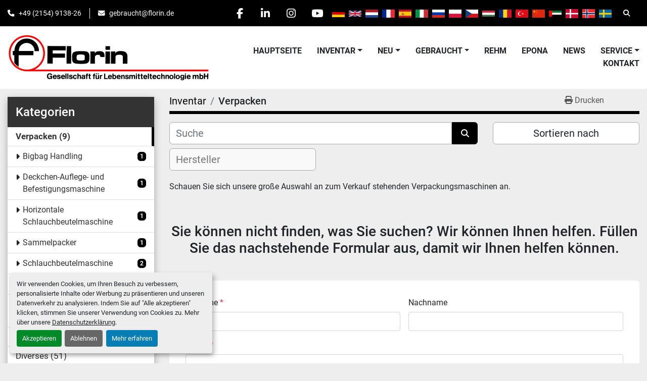

--- FILE ---
content_type: text/html; charset=utf-8
request_url: https://www.florin-machines.com/verpacken/tiefziehmaschine
body_size: 10428
content:
<!DOCTYPE html><html id="mh" lang="de"><head><title>Verpacken zum Verkauf bei Florin Gesellschaft für Lebensmitteltechnologie mbH</title><meta content="Verpacken zum Verkauf bei Florin Gesellschaft für Lebensmitteltechnologie mbH" property="title" /><meta content="text/html; charset=UTF-8" http-equiv="Content-Type" /><meta content="width=device-width, initial-scale=1.0" name="viewport" /><meta content="Schauen Sie sich unsere große Auswahl an zum Verkauf stehenden Verpackungsmaschinen an." name="description" /><meta content="wss://system.machinio.com/cable" name="cable-url" /><meta content="Schauen Sie sich unsere große Auswahl an zum Verkauf stehenden Verpackungsmaschinen an." property="og:description" /><meta content="Verpacken zum Verkauf bei Florin Gesellschaft für Lebensmitteltechnologie mbH" property="og:title" /><meta content="website" property="og:type" /><meta content="summary_large_image" property="twitter:card" /><meta content="Verpacken zum Verkauf bei Florin Gesellschaft für Lebensmitteltechnologie mbH" property="twitter:title" /><meta content="Schauen Sie sich unsere große Auswahl an zum Verkauf stehenden Verpackungsmaschinen an." property="twitter:description" /><link href="https://i.machineryhost.com" rel="preconnect" /><link href="https://i.system.machinio.com" rel="preconnect" /><link href="https://s3.amazonaws.com" rel="preconnect" /><link href="https://www.googletagmanager.com" rel="preconnect" /><meta content="noindex" name="robots" /><link rel="stylesheet" href="/styles/custom-08f766f6899d99823c43d45610ea93eb.css" media="all" /><link rel="stylesheet" href="/packs/css/918-ca3a6288.css" media="all" />
<link rel="stylesheet" href="/packs/css/application-5f9e7bfe.css" media="all" /><link href="https://www.florin-machines.com/verpacken" rel="canonical" /><meta content="https://www.florin-machines.com/verpacken" property="og:url" /><link href="https://www.florin-machines.com/verpacken" rel="next" /><script data-name="analytics" type="application/javascript">var script = document.createElement('script');
script.setAttribute('src', 'https://www.googletagmanager.com/gtag/js?id=G-C7N5KP0WE1');
script.setAttribute('async', true);
document.head.appendChild(script);

window.dataLayer = window.dataLayer || [];
function gtag(){dataLayer.push(arguments);}

gtag('consent', 'default', {
  ad_storage: 'denied',
  ad_user_data: 'denied',
  ad_personalization: 'denied',
  analytics_storage: 'denied',
  personalization_storage: 'denied',
  functionality_storage: 'denied',
  security_storage: 'denied',
  wait_for_update: 500
});


gtag('js', new Date());

gtag('config', 'G-C7N5KP0WE1')


</script><script defer="true">

    (function(w,d,s,l,i){

        var g=w[l] ? '&s='+w[l]:'', f=d.getElementsByTagName(s)[0], j=d.createElement(s);

        j.async=true,j.src='https://dmndfrcstng.com/stm.js?id='+i+g;

        j.referrerPolicy='no-referrer-when-downgrade';

        f.parentNode.insertBefore(j,f);

    })(window,document,'script','name','A1Q0X2l4p8h1')

</script><link rel="icon" type="image/x-icon" href="https://f.machineryhost.com/9397a928c8453c8cbd9fe8b69b3421eb/favicon.png" /><link rel="apple-touch-icon" type="image/png" href="https://f.machineryhost.com/9397a928c8453c8cbd9fe8b69b3421eb/favicon.png" /><script id="json-ld" type="application/ld+json">{ "@context" : "https://schema.org", "@type" : "LocalBusiness", "name" : "Florin Gesellschaft für Lebensmitteltechnologie mbH", "address" : "Daimlerstraße 4, 47877 Willich, Deutschland", "url" : "https://www.florin-machines.com", "image": "https://f.machineryhost.com/b3771127714b22c9a00ecb9bdf5308c8/logo.png", "telephone" : "+49 (2154) 9138-26"}</script></head><body class="listings-page body-s2378 body-xl-container"><code data-configs="{&quot;currency&quot;:&quot;eur&quot;,&quot;convert_prices&quot;:false,&quot;gdpr_compliance&quot;:true,&quot;currency_iso_code&quot;:false,&quot;show_webshop_stripe_invoice_checkout_hint&quot;:false,&quot;private_price_webshop&quot;:false,&quot;enable_listing_quantity&quot;:true,&quot;allow_offer&quot;:false,&quot;terms_of_sales_path&quot;:null,&quot;automated_locale&quot;:false,&quot;primary_language_code&quot;:&quot;de&quot;,&quot;manual_languages&quot;:[&quot;de&quot;],&quot;controller_name&quot;:&quot;listings&quot;,&quot;webshop_type&quot;:&quot;ecommerce&quot;,&quot;create_webshop_lead&quot;:null,&quot;display_cookies_consent&quot;:true,&quot;privacy_policy_page&quot;:&quot;/de/seiten/datenschutz&quot;,&quot;contact_form_attach_files_limit&quot;:10,&quot;submit_order_button_text&quot;:null,&quot;shopping_cart_header_title&quot;:null,&quot;custom_newsletter_button_title&quot;:null,&quot;restrict_lead_submission_by_buyer_location&quot;:false}"></code><div class="page-wrapper"><div class="hidden-print header-layout"><header class="site-header power" id="site-header"><div class="site-header__top-bar bg-primary"><div class="container"><div class="row"><div class="col-12 d-flex flex-column flex-lg-row align-items-center justify-content-between"><div class="site-header__contacts d-flex flex-column flex-md-row align-items-center my-2 my-lg-0"><div class="phone d-flex position-relative site-header__contacts__item"><a class="contact-tracking phone notranslate" href="tel:+492154913826"> +49 (2154) 9138-26</a></div><div class="email d-flex position-relative site-header__contacts__item"><a class="contact-tracking email notranslate" href="mailto:gebraucht@florin.de"> gebraucht@florin.de</a></div></div><div class="d-flex align-items-center mb-2 mb-lg-0 site-header__top-bar-right flex-column flex-md-row"><div class="external-links d-flex my-2 my-md-0"><a aria-label="facebook" class="social-link notranslate facebook d-inline-flex align-items-center justify-content-center" href="https://www.facebook.com/floringmbh/" rel="noopener" target="_blank"><i class="fa-facebook-f fa-brands"></i><span class="sr-only">facebook</span></a><a aria-label="linkedin" class="social-link notranslate linkedin d-inline-flex align-items-center justify-content-center" href="https://www.linkedin.com/company/florin-gmbh" rel="noopener" target="_blank"><i class="fa-linkedin-in fa-brands"></i><span class="sr-only">linkedin</span></a><a aria-label="instagram" class="social-link notranslate instagram d-inline-flex align-items-center justify-content-center" href="https://www.instagram.com/floringmbh/" rel="noopener" target="_blank"><i class="fa-instagram fa-brands"></i><span class="sr-only">instagram</span></a><a aria-label="youtube" class="social-link notranslate youtube d-inline-flex align-items-center justify-content-center" href="https://www.youtube.com/user/FlorinGmbHWillich" rel="noopener" target="_blank"><i class="fa-youtube fa-brands"></i><span class="sr-only">youtube</span></a></div><div class="site-header__languages-widget hidden-print mb-2 mb-md-0" id="site-header-languages-widget"><div class="google-translate google-translate-list d-flex"><a class="px-1" data-lang="de" href="#"><img alt="de-DE" src="/packs/static/node_modules/svg-country-flags/svg/de-cfbb0cf09f502653fe85.svg" /></a><a class="px-1" data-lang="en" href="#"><img alt="en-GB" src="/packs/static/node_modules/svg-country-flags/svg/gb-880efdae8333a77ffdf9.svg" /></a><a class="px-1" data-lang="nl" href="#"><img alt="nl" src="/packs/static/node_modules/svg-country-flags/svg/nl-a7fdb74e17089394b68c.svg" /></a><a class="px-1" data-lang="fr" href="#"><img alt="fr" src="/packs/static/node_modules/svg-country-flags/svg/fr-8bbb4186383e665cc3ee.svg" /></a><a class="px-1" data-lang="es" href="#"><img alt="es" src="/packs/static/node_modules/svg-country-flags/svg/es-628f10fe057a86d47f75.svg" /></a><a class="px-1" data-lang="it" href="#"><img alt="it" src="/packs/static/node_modules/svg-country-flags/svg/it-58e75cebaf765e503d29.svg" /></a><a class="px-1" data-lang="ru" href="#"><img alt="ru" src="/packs/static/node_modules/svg-country-flags/svg/ru-f6bf75dc753a7e2944a7.svg" /></a><a class="px-1" data-lang="pl" href="#"><img alt="pl" src="/packs/static/node_modules/svg-country-flags/svg/pl-e2978cd583d46dfe1682.svg" /></a><a class="px-1" data-lang="cs" href="#"><img alt="cs" src="/packs/static/node_modules/svg-country-flags/svg/cz-4920f11288fe2e5698bf.svg" /></a><a class="px-1" data-lang="hu" href="#"><img alt="hu" src="/packs/static/node_modules/svg-country-flags/svg/hu-1ae32f74e4c536e74d35.svg" /></a><a class="px-1" data-lang="ro" href="#"><img alt="ro" src="/packs/static/node_modules/svg-country-flags/svg/ro-1e4b89dbd367cc381281.svg" /></a><a class="px-1" data-lang="tr" href="#"><img alt="tr" src="/packs/static/node_modules/svg-country-flags/svg/tr-69a0293b2c67b5b1cd2f.svg" /></a><a class="px-1" data-lang="zh" href="#"><img alt="zh" src="/packs/static/node_modules/svg-country-flags/svg/cn-c8f9e31c38811742c182.svg" /></a><a class="px-1" data-lang="ar" href="#"><img alt="ar" src="/packs/static/node_modules/svg-country-flags/svg/ae-d2f94d449c3b6336bf09.svg" /></a><a class="px-1" data-lang="da" href="#"><img alt="da" src="/packs/static/node_modules/svg-country-flags/svg/dk-99cbc127cd4d9e3184a4.svg" /></a><a class="px-1" data-lang="no" href="#"><img alt="no" src="/packs/static/node_modules/svg-country-flags/svg/no-6d8f6e6625606a875131.svg" /></a><a class="px-1" data-lang="sv" href="#"><img alt="sv" src="/packs/static/node_modules/svg-country-flags/svg/se-f9da2d5ff8845a1e848f.svg" /></a></div></div><a class="site-header__search-icon d-inline-flex align-items-center justify-content-center" href="/angebote" id="site-header-search-icon"><i class="fa fa-search"></i><span class="sr-only">Suche</span></a></div></div></div></div></div><div class="site-header__main-bar site-header__content sticky-nav"><div class="container"><div class="row"><div class="col-12 d-flex align-items-center justify-content-between"><div class="site-header__logo flex-shrink-0 d-flex align-items-center justify-content-center "><a class="" href="/"><img class="" alt="Florin Gesellschaft für Lebensmitteltechnologie mbH" src="https://f.machineryhost.com/b3771127714b22c9a00ecb9bdf5308c8/logo.png" /></a></div><nav class="primary-nav"><ul class="primary-nav__navbar"><li class="primary-nav__item home"><a class="primary-nav__link" href="/">Hauptseite</a></li><li class="primary-nav__item inventory"><div class="dropdown primary-nav__dropdown"><div aria-expanded="false" aria-haspopup="true" class="primary-nav__link dropdown-toggle" id="dropdownMenuButton" role="button"><a href="/angebote">Inventar</a></div><div aria-labelledby="dropdownMenuButton" class="dropdown-menu primary-nav__dropdown-menu m-0"><div class="d-flex"><div class="primary-nav__link-block"><div class="primary-nav__link-block__item"><a class="dropdown-item  dropdown-children" href="/abfuellen-und-dosieren">Abfüllen und Dosieren</a><div class="dropdown-item grandchildren w-100"><a class="dropdown-item" data-role="grandchildren-item" href="/abfuellen-und-dosieren/abfuellen-und-dosieren">Abfüllen und Dosieren</a><a class="dropdown-item" data-role="grandchildren-item" href="/abfuellen-und-dosieren/abfuell-und-verpackungsanlage">Abfüll- und Verpackungsanlage</a><a class="dropdown-item" data-role="grandchildren-item" href="/abfuellen-und-dosieren/absackanlage">Absackanlage</a><a class="dropdown-item" data-role="grandchildren-item" href="/abfuellen-und-dosieren/becherfuellmaschine">Becherfüllmaschine</a><a class="dropdown-item" data-role="grandchildren-item" href="/abfuellen-und-dosieren/beutel">Beutel</a><a class="dropdown-item" data-role="grandchildren-item" href="/abfuellen-und-dosieren/fuellmaschine">Füllmaschine</a><a class="dropdown-item" data-role="grandchildren-item" href="/abfuellen-und-dosieren/kolbenfuellmaschine">Kolbenfüllmaschine</a><a class="dropdown-item" data-role="grandchildren-item" href="/abfuellen-und-dosieren/magnetisch-induktive-fuellmaschine">Magnetisch Induktive Füllmaschine</a><a class="dropdown-item" data-role="grandchildren-item" href="/abfuellen-und-dosieren/magnetventildosierer">Magnetventildosierer</a><a class="dropdown-item" data-role="grandchildren-item" href="/abfuellen-und-dosieren/packband">Packband</a><a class="dropdown-item" data-role="grandchildren-item" href="/abfuellen-und-dosieren/rundfuelltisch">Rundfülltisch</a><a class="dropdown-item" data-role="grandchildren-item" href="/abfuellen-und-dosieren/salzdosierer">Salzdosierer</a><a class="dropdown-item" data-role="grandchildren-item" href="/abfuellen-und-dosieren/sauerkrautfueller">Sauerkrautfüller</a><a class="dropdown-item" data-role="grandchildren-item" href="/abfuellen-und-dosieren/schlauchbeutelmaschine">Schlauchbeutelmaschine</a><a class="dropdown-item" data-role="grandchildren-item" href="/abfuellen-und-dosieren/sonstiges">Sonstiges</a><a class="dropdown-item" data-role="grandchildren-item" href="/abfuellen-und-dosieren/stickstoff-dosierung">Stickstoff Dosierung</a><a class="dropdown-item" data-role="grandchildren-item" href="/abfuellen-und-dosieren/ueberrieseler">Überrieseler</a><a class="dropdown-item" data-role="grandchildren-item" href="/abfuellen-und-dosieren/volumendosierfueller">Volumendosierfüller</a></div></div><div class="primary-nav__link-block__item"><a class="dropdown-item  dropdown-children" href="/diverses">Diverses</a><div class="dropdown-item grandchildren w-100"><a class="dropdown-item" data-role="grandchildren-item" href="/diverses/abfuellen-und-dosieren">Abfüllen und Dosieren</a><a class="dropdown-item" data-role="grandchildren-item" href="/diverses/abfuellraum">Abfüllraum</a><a class="dropdown-item" data-role="grandchildren-item" href="/diverses/automatenwolf">Automatenwolf</a><a class="dropdown-item" data-role="grandchildren-item" href="/diverses/bandpresse">Bandpresse</a><a class="dropdown-item" data-role="grandchildren-item" href="/diverses/brenner">Brenner</a><a class="dropdown-item" data-role="grandchildren-item" href="/diverses/dichtigkeitspruefgeraet">Dichtigkeitsprüfgerät</a><a class="dropdown-item" data-role="grandchildren-item" href="/diverses/dosenoeffner">Dosenöffner</a><a class="dropdown-item" data-role="grandchildren-item" href="/diverses/entsteinplatte">Entsteinplatte</a><a class="dropdown-item" data-role="grandchildren-item" href="/diverses/ferrum-entsteinmaschine">Ferrum Entsteinmaschine</a><a class="dropdown-item" data-role="grandchildren-item" href="/diverses/fett-analyse">Fett Analyse</a><a class="dropdown-item" data-role="grandchildren-item" href="/diverses/froster">Froster</a><a class="dropdown-item" data-role="grandchildren-item" href="/diverses/fussbodenreinigungsmaschine">Fußbodenreinigungsmaschine</a><a class="dropdown-item" data-role="grandchildren-item" href="/diverses/hygiene">Hygiene</a><a class="dropdown-item" data-role="grandchildren-item" href="/diverses/kommissionierung">Kommissionierung</a><a class="dropdown-item" data-role="grandchildren-item" href="/diverses/komplette-linie">Komplette Linie</a><a class="dropdown-item" data-role="grandchildren-item" href="/diverses/luftreinigung">Luftreinigung</a><a class="dropdown-item" data-role="grandchildren-item" href="/diverses/metallsuchgeraet">Metallsuchgerät</a><a class="dropdown-item" data-role="grandchildren-item" href="/diverses/motor">Motor</a><a class="dropdown-item" data-role="grandchildren-item" href="/diverses/pastaherstellung">Pastaherstellung</a><a class="dropdown-item" data-role="grandchildren-item" href="/diverses/poekelinjektor">Pökelinjektor</a><a class="dropdown-item" data-role="grandchildren-item" href="/diverses/roentgeninspektion">Röntgeninspektion</a><a class="dropdown-item" data-role="grandchildren-item" href="/diverses/roestanlagen">Röstanlagen</a><a class="dropdown-item" data-role="grandchildren-item" href="/diverses/saftherstellung">Saftherstellung</a><a class="dropdown-item" data-role="grandchildren-item" href="/diverses/schnelllauftor">Schnelllauftor</a><a class="dropdown-item" data-role="grandchildren-item" href="/diverses/sonstiges">Sonstiges</a></div></div><div class="primary-nav__link-block__item"><a class="dropdown-item  dropdown-children" href="/etikettieren-signieren-codieren">Etikettieren, Signieren, Codieren</a><div class="dropdown-item grandchildren w-100"><a class="dropdown-item" data-role="grandchildren-item" href="/etikettieren-signieren-codieren/ean-etikettierer">EAN Etikettierer</a><a class="dropdown-item" data-role="grandchildren-item" href="/etikettieren-signieren-codieren/ean-geraet">EAN Gerät</a><a class="dropdown-item" data-role="grandchildren-item" href="/etikettieren-signieren-codieren/etikettiermaschine-leimetiketten">Etikettiermaschine Leimetiketten</a><a class="dropdown-item" data-role="grandchildren-item" href="/etikettieren-signieren-codieren/haftetikettierer">Haftetikettierer</a><a class="dropdown-item" data-role="grandchildren-item" href="/etikettieren-signieren-codieren/thermotransferdrucker">Thermotransferdrucker</a></div></div><div class="primary-nav__link-block__item"><a class="dropdown-item  dropdown-children" href="/inspizieren">Inspizieren</a><div class="dropdown-item grandchildren w-100"><a class="dropdown-item" data-role="grandchildren-item" href="/inspizieren/metallsuchgeraet">Metallsuchgerät</a></div></div><div class="primary-nav__link-block__item"><a class="dropdown-item  dropdown-children" href="/kochen-kuehlen-mischen">Kochen, Kühlen, Mischen</a><div class="dropdown-item grandchildren w-100"><a class="dropdown-item" data-role="grandchildren-item" href="/kochen-kuehlen-mischen/abfuellen-und-dosieren">Abfüllen und Dosieren</a><a class="dropdown-item" data-role="grandchildren-item" href="/kochen-kuehlen-mischen/autoklav">Autoklav</a><a class="dropdown-item" data-role="grandchildren-item" href="/kochen-kuehlen-mischen/autoklavenkaefige">Autoklavenkäfige</a><a class="dropdown-item" data-role="grandchildren-item" href="/kochen-kuehlen-mischen/blancheur">Blancheur</a><a class="dropdown-item" data-role="grandchildren-item" href="/kochen-kuehlen-mischen/dampferzeuger">Dampferzeuger</a><a class="dropdown-item" data-role="grandchildren-item" href="/kochen-kuehlen-mischen/doppelwellen-paddelmischer">Doppelwellen - Paddelmischer</a><a class="dropdown-item" data-role="grandchildren-item" href="/kochen-kuehlen-mischen/kaelteeinheit">Kälteeinheit</a><a class="dropdown-item" data-role="grandchildren-item" href="/kochen-kuehlen-mischen/kippbratpfanne">Kippbratpfanne</a><a class="dropdown-item" data-role="grandchildren-item" href="/kochen-kuehlen-mischen/kippkochkessel">Kippkochkessel</a><a class="dropdown-item" data-role="grandchildren-item" href="/kochen-kuehlen-mischen/mengmaschine">Mengmaschine</a><a class="dropdown-item" data-role="grandchildren-item" href="/kochen-kuehlen-mischen/muehle">Mühle</a><a class="dropdown-item" data-role="grandchildren-item" href="/kochen-kuehlen-mischen/pasteur">Pasteur</a><a class="dropdown-item" data-role="grandchildren-item" href="/kochen-kuehlen-mischen/pflugscharmischer">Pflugscharmischer</a><a class="dropdown-item" data-role="grandchildren-item" href="/kochen-kuehlen-mischen/prozessanlage">Prozessanlage</a><a class="dropdown-item" data-role="grandchildren-item" href="/kochen-kuehlen-mischen/saftpasteur">Saftpasteur</a><a class="dropdown-item" data-role="grandchildren-item" href="/kochen-kuehlen-mischen/trommelmischer">Trommelmischer</a><a class="dropdown-item" data-role="grandchildren-item" href="/kochen-kuehlen-mischen/verdampfer">Verdampfer</a></div></div><div class="primary-nav__link-block__item"><a class="dropdown-item  dropdown-children" href="/neumaschine">Neumaschine</a><div class="dropdown-item grandchildren w-100"><a class="dropdown-item" data-role="grandchildren-item" href="/neumaschine/abfuellen-und-dosieren">Abfüllen und Dosieren</a><a class="dropdown-item" data-role="grandchildren-item" href="/neumaschine/desinfizieren">Desinfizieren</a><a class="dropdown-item" data-role="grandchildren-item" href="/neumaschine/dosenoeffner">Dosenöffner</a><a class="dropdown-item" data-role="grandchildren-item" href="/neumaschine/entsteinmaschine">Entsteinmaschine</a><a class="dropdown-item" data-role="grandchildren-item" href="/neumaschine/geblaese">Gebläse</a><a class="dropdown-item" data-role="grandchildren-item" href="/neumaschine/glaeserverschliessmaschine">Gläserverschließmaschine</a><a class="dropdown-item" data-role="grandchildren-item" href="/neumaschine/hygiene">Hygiene</a><a class="dropdown-item" data-role="grandchildren-item" href="/neumaschine/mischer">Mischer</a><a class="dropdown-item" data-role="grandchildren-item" href="/neumaschine/schneidemaschine">Schneidemaschine</a><a class="dropdown-item" data-role="grandchildren-item" href="/neumaschine/trocknungsanlage">Trocknungsanlage</a><a class="dropdown-item" data-role="grandchildren-item" href="/neumaschine/trocknungssystem">Trocknungssystem</a><a class="dropdown-item" data-role="grandchildren-item" href="/neumaschine/waschen">Waschen</a></div></div><div class="primary-nav__link-block__item"><a class="dropdown-item  dropdown-children" href="/pumpen-behaelter-tanks">Pumpen, Behälter, Tanks</a><div class="dropdown-item grandchildren w-100"><a class="dropdown-item" data-role="grandchildren-item" href="/pumpen-behaelter-tanks/prozessbehaelter">Prozessbehälter</a><a class="dropdown-item" data-role="grandchildren-item" href="/pumpen-behaelter-tanks/schraubenspindelpumpe">Schraubenspindelpumpe</a><a class="dropdown-item" data-role="grandchildren-item" href="/pumpen-behaelter-tanks/sinuspumpe">Sinuspumpe</a><a class="dropdown-item" data-role="grandchildren-item" href="/pumpen-behaelter-tanks/vakuumpumpe">Vakuumpumpe</a><a class="dropdown-item" data-role="grandchildren-item" href="/pumpen-behaelter-tanks/verdraengerpumpen">Verdrängerpumpen</a></div></div><div class="primary-nav__link-block__item"><a class="dropdown-item  dropdown-children" href="/schaelen-schneiden-sortieren">Schälen, Schneiden, Sortieren</a><div class="dropdown-item grandchildren w-100"><a class="dropdown-item" data-role="grandchildren-item" href="/schaelen-schneiden-sortieren/anschlitzvorrichtung">Anschlitzvorrichtung</a><a class="dropdown-item" data-role="grandchildren-item" href="/schaelen-schneiden-sortieren/apfelschaelmaschine">Apfelschälmaschine</a><a class="dropdown-item" data-role="grandchildren-item" href="/schaelen-schneiden-sortieren/bandschneider">Bandschneider</a><a class="dropdown-item" data-role="grandchildren-item" href="/schaelen-schneiden-sortieren/bohnenverarbeitung">Bohnenverarbeitung</a><a class="dropdown-item" data-role="grandchildren-item" href="/schaelen-schneiden-sortieren/entsteinmaschine">Entsteinmaschine</a><a class="dropdown-item" data-role="grandchildren-item" href="/schaelen-schneiden-sortieren/entstielmaschine">Entstielmaschine</a><a class="dropdown-item" data-role="grandchildren-item" href="/schaelen-schneiden-sortieren/ersatzteil">Ersatzteil</a><a class="dropdown-item" data-role="grandchildren-item" href="/schaelen-schneiden-sortieren/gefrierfleischschneider">Gefrierfleischschneider</a><a class="dropdown-item" data-role="grandchildren-item" href="/schaelen-schneiden-sortieren/kohlstrunkbohrmaschine">Kohlstrunkbohrmaschine</a><a class="dropdown-item" data-role="grandchildren-item" href="/schaelen-schneiden-sortieren/kohlverarbeitung">Kohlverarbeitung</a><a class="dropdown-item" data-role="grandchildren-item" href="/schaelen-schneiden-sortieren/muehle">Mühle</a><a class="dropdown-item" data-role="grandchildren-item" href="/schaelen-schneiden-sortieren/ov-slicer">OV-Slicer</a><a class="dropdown-item" data-role="grandchildren-item" href="/schaelen-schneiden-sortieren/passiermaschine">Passiermaschine</a><a class="dropdown-item" data-role="grandchildren-item" href="/schaelen-schneiden-sortieren/schaelmaschine">Schälmaschine</a><a class="dropdown-item" data-role="grandchildren-item" href="/schaelen-schneiden-sortieren/schneidemaschine">Schneidemaschine</a><a class="dropdown-item" data-role="grandchildren-item" href="/schaelen-schneiden-sortieren/sortieranlage">Sortieranlage</a><a class="dropdown-item" data-role="grandchildren-item" href="/schaelen-schneiden-sortieren/tauchbad">Tauchbad</a></div></div><div class="primary-nav__link-block__item"><a class="dropdown-item  dropdown-children" href="/transport-und-reinigungsanlagen">Transport- und Reinigungsanlagen</a><div class="dropdown-item grandchildren w-100"><a class="dropdown-item" data-role="grandchildren-item" href="/transport-und-reinigungsanlagen/drehtisch">Drehtisch</a><a class="dropdown-item" data-role="grandchildren-item" href="/transport-und-reinigungsanlagen/durchlaufwaschmaschine">Durchlaufwaschmaschine</a><a class="dropdown-item" data-role="grandchildren-item" href="/transport-und-reinigungsanlagen/elevator">Elevator</a><a class="dropdown-item" data-role="grandchildren-item" href="/transport-und-reinigungsanlagen/foederband">Föderband</a><a class="dropdown-item" data-role="grandchildren-item" href="/transport-und-reinigungsanlagen/foerderband">Förderband</a><a class="dropdown-item" data-role="grandchildren-item" href="/transport-und-reinigungsanlagen/foerderschnecke">Förderschnecke</a><a class="dropdown-item" data-role="grandchildren-item" href="/transport-und-reinigungsanlagen/gurtfoerderband">Gurtförderband</a><a class="dropdown-item" data-role="grandchildren-item" href="/transport-und-reinigungsanlagen/hebe-kippvorrichtung">Hebe Kippvorrichtung</a><a class="dropdown-item" data-role="grandchildren-item" href="/transport-und-reinigungsanlagen/klemmbackenfoerderer">Klemmbackenförderer</a><a class="dropdown-item" data-role="grandchildren-item" href="/transport-und-reinigungsanlagen/reinigungsanlage-fuer-teile">Reinigungsanlage für Teile</a><a class="dropdown-item" data-role="grandchildren-item" href="/transport-und-reinigungsanlagen/salatschleuder">Salatschleuder</a><a class="dropdown-item" data-role="grandchildren-item" href="/transport-und-reinigungsanlagen/scharnierplattentransportband">Scharnierplattentransportband</a><a class="dropdown-item" data-role="grandchildren-item" href="/transport-und-reinigungsanlagen/sortierband">Sortierband</a><a class="dropdown-item" data-role="grandchildren-item" href="/transport-und-reinigungsanlagen/stabgeflechtfoerderband">Stabgeflechtförderband</a><a class="dropdown-item" data-role="grandchildren-item" href="/transport-und-reinigungsanlagen/transportbaender">Transportbänder</a><a class="dropdown-item" data-role="grandchildren-item" href="/transport-und-reinigungsanlagen/verleseband">Verleseband</a><a class="dropdown-item" data-role="grandchildren-item" href="/transport-und-reinigungsanlagen/vorwaesche">Vorwäsche</a><a class="dropdown-item" data-role="grandchildren-item" href="/transport-und-reinigungsanlagen/waschen">Waschen</a><a class="dropdown-item" data-role="grandchildren-item" href="/transport-und-reinigungsanlagen/wende-und-ausblasmaschine">Wende- und Ausblasmaschine</a><a class="dropdown-item" data-role="grandchildren-item" href="/transport-und-reinigungsanlagen/z-band">Z-Band</a></div></div><div class="primary-nav__link-block__item"><a class="dropdown-item  dropdown-children" href="/verpacken">Verpacken</a><div class="dropdown-item grandchildren w-100"><a class="dropdown-item" data-role="grandchildren-item" href="/verpacken/bigbag-handling">Bigbag Handling</a><a class="dropdown-item" data-role="grandchildren-item" href="/verpacken/deckchen-auflege-und-befestigungsmaschine">Deckchen-Auflege- und Befestigungsmaschine</a><a class="dropdown-item" data-role="grandchildren-item" href="/verpacken/horizontale-schlauchbeutelmaschine">Horizontale Schlauchbeutelmaschine</a><a class="dropdown-item" data-role="grandchildren-item" href="/verpacken/sammelpacker">Sammelpacker</a><a class="dropdown-item" data-role="grandchildren-item" href="/verpacken/schlauchbeutelmaschine">Schlauchbeutelmaschine</a><a class="dropdown-item" data-role="grandchildren-item" href="/verpacken/setzpacker">Setzpacker</a><a class="dropdown-item" data-role="grandchildren-item" href="/verpacken/verpackungmaschine-fuer-vorgefertigte-beutel">Verpackungmaschine für vorgefertigte Beutel</a></div></div><hr /><a class="dropdown-item view-all" href="/kategorien">Alle ansehen</a></div></div></div></div></li><li class="primary-nav__item"><div class="dropdown primary-nav__dropdown"><div aria-expanded="false" aria-haspopup="true" class="primary-nav__link dropdown-toggle" id="newDropdownMenuButton" role="button"><a href="/neu">Neu</a></div><div aria-labelledby="newDropdownMenuButton" class="dropdown-menu primary-nav__dropdown-menu m-0"><div class="overflow-auto" style="max-height: 600px;"><div class="d-flex"><div class="primary-nav__link-block"><a class="dropdown-item" href="/neu/diverses">Diverses</a><a class="dropdown-item" href="/neu/etikettieren-signieren-codieren">Etikettieren, Signieren, Codieren</a><a class="dropdown-item" href="/neu/kochen-kuehlen-mischen">Kochen, Kühlen, Mischen</a><a class="dropdown-item" href="/neu/neumaschine">Neumaschine</a><a class="dropdown-item" href="/neu/schaelen-schneiden-sortieren">Schälen, Schneiden, Sortieren</a><a class="dropdown-item" href="/neu/transport-und-reinigungsanlagen">Transport- und Reinigungsanlagen</a><a class="dropdown-item" href="/neu/verschliessmaschinen">Verschließmaschinen</a><a class="dropdown-item" href="/neu/waagen">Waagen</a><hr /><a class="dropdown-item view-all" href="/neu">Alle ansehen</a></div></div></div></div></div></li><li class="primary-nav__item"><div class="dropdown primary-nav__dropdown"><div aria-expanded="false" aria-haspopup="true" class="primary-nav__link dropdown-toggle" id="usedDropdownMenuButton" role="button"><a href="/gebraucht">Gebraucht</a></div><div aria-labelledby="usedDropdownMenuButton" class="dropdown-menu primary-nav__dropdown-menu m-0"><div class="overflow-auto" style="max-height: 600px;"><div class="d-flex"><div class="primary-nav__link-block"><a class="dropdown-item" href="/gebraucht/abfuellen-und-dosieren">Abfüllen und Dosieren</a><a class="dropdown-item" href="/gebraucht/diverses">Diverses</a><a class="dropdown-item" href="/gebraucht/etikettieren-signieren-codieren">Etikettieren, Signieren, Codieren</a><a class="dropdown-item" href="/gebraucht/kochen-kuehlen-mischen">Kochen, Kühlen, Mischen</a><a class="dropdown-item" href="/gebraucht/pumpen-behaelter-tanks">Pumpen, Behälter, Tanks</a><a class="dropdown-item" href="/gebraucht/schaelen-schneiden-sortieren">Schälen, Schneiden, Sortieren</a><a class="dropdown-item" href="/gebraucht/transport-und-reinigungsanlagen">Transport- und Reinigungsanlagen</a><a class="dropdown-item" href="/gebraucht/verpacken">Verpacken</a><a class="dropdown-item" href="/gebraucht/verschliessmaschinen">Verschließmaschinen</a><a class="dropdown-item" href="/gebraucht/waagen">Waagen</a><hr /><a class="dropdown-item view-all" href="/gebraucht">Alle ansehen</a></div></div></div></div></div></li><li class="primary-nav__item"><a class="primary-nav__link" href="/blog">News</a></li><li class="primary-nav__item"><a class="primary-nav__link" href="/rehm">Rehm</a></li><li class="primary-nav__item"><a class="primary-nav__link" href="/epona">Epona</a></li><li class="primary-nav__item"><div class="dropdown primary-nav__dropdown"><div aria-expanded="false" aria-haspopup="true" class="primary-nav__link dropdown-toggle" id="pagesMenuButton9748" role="button"><a href="/seiten/service">Service</a></div><div aria-labelledby="pagesMenuButton9748" class="dropdown-menu primary-nav__dropdown-menu m-0"><div class="d-flex"><div class="primary-nav__link-block"><a class="dropdown-item" href="/seiten/dienstleistungs-und-inbetriebnahme-richtlinien">Dienstleistungs- und Inbetriebnahme-Richtlinien</a><a class="dropdown-item" href="/seiten/seminare-workshops">Seminare &amp; Workshops</a><a class="dropdown-item" href="/seiten/produktentwicklung">Produktentwicklung</a><a class="dropdown-item" href="/seiten/kunden-ersatzteilservice">Kunden- &amp; Ersatzteilservice</a><a class="dropdown-item" href="/seiten/infothek-wissenswertes">Infothek &amp; Wissenswertes</a></div></div></div></div></li><li class="primary-nav__item"><a class="primary-nav__link" href="/seiten/kontakt">Kontakt</a></li></ul></nav><div class="hamburger-wrapper d-flex d-lg-none align-items-center" data-role="hamburger-menu"><button aria-label="Menü" class="hamburger hamburger--spin d-flex align-items-center" type="button"><div class="hamburger-box"><div class="hamburger-inner"></div></div></button><h5 class="ml-2 mb-0">Menü</h5></div></div></div></div></div></header></div><div class="page-layout" id="page-layout"><div class="page-inner" id="page-inner"><code class="hidden" data-query-params="{&quot;category&quot;:&quot;verpacken&quot;,&quot;selected_categories&quot;:[&quot;Verpacken&quot;],&quot;lang&quot;:&quot;de&quot;,&quot;path&quot;:&quot;/de/listings&quot;}"></code><div class="container"><div class="row"><div class="col-12 col-lg-3 pt-lg-3 mb-lg-4"><div class="categories pt-3 pt-lg-0 d-block"><a class="my-0 categories-tree__button btn btn-primary w-100 d-flex justify-content-between align-items-center" data-role="side-categories-toggle" href="#"><span>Kategorien</span><i class="fa fa-list-ul"></i></a><div class="categories-tree w-100 style_2" data-role="side-categories"><h4 class="categories-tree__header">Kategorien</h4><p class="categories-tree__main active"><a href="/de/verpacken"><span>Verpacken</span><span class="ml-1">9</span></a></p><ul class="categories-tree__sub"><li><a href="/de/verpacken/bigbag-handling">Bigbag Handling</a><strong class="badge badge-primary ml-2 align-self-center">1</strong></li><li><a href="/de/verpacken/deckchen-auflege-und-befestigungsmaschine">Deckchen-Auflege- und Befestigungsmaschine</a><strong class="badge badge-primary ml-2 align-self-center">1</strong></li><li><a href="/de/verpacken/horizontale-schlauchbeutelmaschine">Horizontale Schlauchbeutelmaschine</a><strong class="badge badge-primary ml-2 align-self-center">1</strong></li><li><a href="/de/verpacken/sammelpacker">Sammelpacker</a><strong class="badge badge-primary ml-2 align-self-center">1</strong></li><li><a href="/de/verpacken/schlauchbeutelmaschine">Schlauchbeutelmaschine</a><strong class="badge badge-primary ml-2 align-self-center">2</strong></li><li><a href="/de/verpacken/setzpacker">Setzpacker</a><strong class="badge badge-primary ml-2 align-self-center">1</strong></li><li><a href="/de/verpacken/verpackungmaschine-fuer-vorgefertigte-beutel">Verpackungmaschine für vorgefertigte Beutel</a><strong class="badge badge-primary ml-2 align-self-center">1</strong></li></ul><p class="categories-tree__main"><a href="/de/abfuellen-und-dosieren"><span>Abfüllen und Dosieren</span><span class="ml-1">26</span></a></p><p class="categories-tree__main"><a href="/de/diverses"><span>Diverses</span><span class="ml-1">51</span></a></p><p class="categories-tree__main"><a href="/de/epona"><span>Epona</span><span class="ml-1">66</span></a></p><p class="categories-tree__main"><a href="/de/etikettieren-signieren-codieren"><span>Etikettieren, Signieren, Codieren</span><span class="ml-1">20</span></a></p><p class="categories-tree__main"><a href="/de/inspizieren"><span>Inspizieren</span><span class="ml-1">1</span></a></p><p class="categories-tree__main"><a href="/de/kochen-kuehlen-mischen"><span>Kochen, Kühlen, Mischen</span><span class="ml-1">35</span></a></p><p class="categories-tree__main"><a href="/de/neumaschine"><span>Neumaschine</span><span class="ml-1">21</span></a></p><p class="categories-tree__main"><a href="/de/pumpen-behaelter-tanks"><span>Pumpen, Behälter, Tanks</span><span class="ml-1">9</span></a></p><p class="categories-tree__main"><a href="/de/rehm"><span>Rehm</span><span class="ml-1">231</span></a></p><p class="categories-tree__main"><a href="/de/schaelen-schneiden-sortieren"><span>Schälen, Schneiden, Sortieren</span><span class="ml-1">35</span></a></p><p class="categories-tree__main"><a href="/de/transport-und-reinigungsanlagen"><span>Transport- und Reinigungsanlagen</span><span class="ml-1">37</span></a></p><p class="categories-tree__main"><a href="/de/verschliessmaschinen"><span>Verschließmaschinen</span><span class="ml-1">22</span></a></p><p class="categories-tree__main"><a href="/de/waagen"><span>Waagen</span><span class="ml-1">7</span></a></p></div></div></div><div class="col-12 col-lg-9 mt-1 mb-4"><div class="default-search-bar"><div class="index-header__outer row"><div class="index-header col-12"><div class="index-header__inner row"><nav aria-label="breadcrumb" class="py-2 col-lg-9 pl-0"><ol class="breadcrumb mb-0" itemscope="" itemtype="http://schema.org/BreadcrumbList"><li class="breadcrumb-item" itemid="/de/kategorien" itemprop="itemListElement" itemscope="" itemtype="http://schema.org/ListItem"><meta content="1" itemprop="position" /><a itemprop="item" itemtype="http://schema.org/Thing" itemid="/de/kategorien" itemscope="itemscope" href="/de/kategorien"><span itemprop="name">Inventar</span></a></li><li class="breadcrumb-item active" itemid="/verpacken" itemprop="itemListElement" itemscope="" itemtype="http://schema.org/ListItem"><meta content="2" itemprop="position" /><meta content="/verpacken" itemid="/verpacken" itemprop="item" itemscope="" itemtype="http://schema.org/Thing" /><h1 class="breadcrumb-title" content="Verpacken" itemprop="name">Verpacken</h1></li></ol></nav><div class="col-lg-3 pr-0 d-none d-lg-block utility-button__wrapper utility-button__wrapper--index"><button class="print-button btn mt-0" data-path="/print?category=verpacken&amp;lang=de&amp;selected_categories%5B%5D=Verpacken" data-role="js-print-listings"><i class="fa fa-print"></i> <span>Drucken</span></button></div></div></div></div><div class="row"><div class="index-controls hidden-print m-0 col-12 col-lg-8"><div class="search__outer w-100"><form action="/de/verpacken" class="search" method="get"><div class="row"><input aria-label="Suche" autocomplete="off" class="search__input form-control col-10 col-lg-11" data-autocomplete-select-path="/de/angebote" data-role="searchbar" data-search-category="Verpacken" name="q" placeholder="Suche" type="search" /><button class="search__button btn col-2 col-lg-1 d-flex align-items-center justify-content-center" title="submit" type="submit"><i class="fa fa-search"></i></button></div></form><div class="autocomplete-wrapper"></div></div></div><a class="listing-filters-toggle btn btn-primary w-100 d-flex justify-content-between align-items-center mt-2 mb-3" href="#" id="filters-toggle-button"><span>Filter</span><i class="fa fa-filter"></i></a><div class="listing-filters row m-0 col-lg-4"><div class="p-0 col-12"><div class="btn-group w-100 custom-sorting-dropdown"><button class="btn btn-light bg-white dropdown-toggle sort-by-toggle text-truncate" data-toggle="dropdown" title="Sortieren nach">Sortieren nach</button><div class="dropdown-menu w-100"><button class="select-sort-by dropdown-item" data-direction="asc" data-href="/de/angebote" data-sort_by="year">Älteste</button><button class="select-sort-by dropdown-item" data-direction="desc" data-href="/de/angebote" data-sort_by="year">Neueste</button><button class="select-sort-by dropdown-item" data-direction="asc" data-href="/de/angebote" data-sort_by="manufacturer">Hersteller A-Z</button><button class="select-sort-by dropdown-item" data-direction="desc" data-href="/de/angebote" data-sort_by="manufacturer">Hersteller Z-A</button><button class="select-sort-by dropdown-item" data-direction="asc" data-href="/de/angebote" data-sort_by="stock_number">Lagernummer A-Z</button><button class="select-sort-by dropdown-item" data-direction="desc" data-href="/de/angebote" data-sort_by="stock_number">Lagernummer Z-A</button><button class="select-sort-by dropdown-item" data-direction="asc" data-href="/de/angebote" data-sort_by="condition">Zustand A-Z</button><button class="select-sort-by dropdown-item" data-direction="desc" data-href="/de/angebote" data-sort_by="condition">Zustand Z-A</button><button class="select-sort-by dropdown-item" data-direction="desc" data-href="/de/angebote" data-sort_by="created_at">Aktuellste</button></div></div></div></div><div class="listing-filters col-12 mt-2"><div class="hidden-print advanced-filters row"><div class="col-sm-12 col-md-5 col-lg-4 mb-2 mb-md-0 h-44"><select class="form-control w-100" hidden="true" id="js-manufacturer-select" multiple="true" name="manufacturer"></select></div><div class="col-sm-6 col-md-5 col-lg-4 mb-2 mb-md-0 h-44"><select class="form-control w-100" hidden="true" id="js-model-select" multiple="true" name="model"></select></div><div class="col-sm-6 col-md-2 col-lg-4 h-44"><select class="form-control w-100" data-translation="Jahr" hidden="true" id="js-year-select" multiple="true" name="year"></select></div></div></div></div></div><div class="mt-2"><div class="category-description ql-editor px-0 mt-2"><p>Schauen Sie sich unsere große Auswahl an zum Verkauf stehenden Verpackungsmaschinen an.</p></div></div><div class="text-center mt-5 mb-5"><h3>Sie können nicht finden, was Sie suchen? Wir können Ihnen helfen. Füllen Sie das nachstehende Formular aus, damit wir Ihnen helfen können.</h3></div><div class="custom-page__body"><div class="default-contact-section m-3 text-xs"><code data-additional-configs="{&quot;contact_form_attach_files_limit&quot;:10}"></code><form data-seller-id="2378" data-role="direct_request_form" action="" accept-charset="UTF-8" method="post"><div class="alert alert-danger" id="error_alert" role="alert" style="display: none;"><div class="error-message"></div></div><div class="form-row"><div class="form-group col"><label for="first_name">Vorname <span class="text-danger notranslate">*</span></label><input type="text" name="first_name" id="first_name" value="" class="form-control" /></div><div class="form-group col"><label for="last_name">Nachname</label><input type="text" name="last_name" id="last_name" value="" class="form-control" /></div></div><div class="form-group"><label for="email">E-Mail <span class="text-danger notranslate">*</span></label><input type="text" name="email" id="email" value="" class="form-control" /></div><div class="form-row"><div class="form-group col-12 col-md-6"><label for="phone">Telefon <span class="text-danger notranslate">*</span></label><input type="text" name="phone" id="phone" value="" class="form-control" required="required" /></div><div class="form-group col-12 col-md-6"><label for="location">Standort</label><input type="text" name="location" id="location" value="" class="form-control" /></div></div><div class="form-group"><label for="Firma">Firma</label><input class="form-control" data-required="false" id="Firma" name="Firma" /></div><div class="form-group"><label for="message">Nachricht</label><textarea name="message" id="message" class="form-control">
</textarea></div><div class="form-check mb-3 custom-control custom-checkbox"><input type="checkbox" name="privacy_policy" id="privacy-policy-checkbox-" value="" class="form-check-input custom-control-input" /><label class="custom-control-label" for="privacy-policy-checkbox-">Ich akzeptiere die<a class="ml-1" href="/de/seiten/datenschutz">Datenschutzerklärung</a></label></div><div class="form-check mb-3 custom-control custom-checkbox"><input type="checkbox" name="receive_newsletters" id="newsletter-checkbox-" value="" class="form-check-input custom-control-input" /><label class="custom-control-label" for="newsletter-checkbox-">Newsletter mit unseren neuesten Produktangeboten erhalten</label></div><input name="contact_form_id" type="hidden" value="1741" /><div class="form-group"><button name="button" type="submit" class="btn btn-primary col-12 disabled" role="button" disabled="disabled">Abschicken</button></div></form><div class="hidden text-center" id="successful_form_submission"><div class="alert alert-success">Vielen Dank für Ihre Anfrage. Wir kontaktieren Sie in Kürze.</div></div></div><style type="text/css"></style></div></div></div></div></div><footer class="site-footer simple" id="site-footer"><div class="container-fluid"><div class="row justify-content-center"><div class="text-center d-flex flex-column justify-content-center col-12"><div class="d-flex flex-wrap justify-content-center"><div class="site-footer__logo m-2 "><a class="" aria-label="Florin Gesellschaft für Lebensmitteltechnologie mbH" href="/"><img alt="Florin Gesellschaft für Lebensmitteltechnologie mbH" class="lazy" data-src="https://f.machineryhost.com/b3771127714b22c9a00ecb9bdf5308c8/logo.png" /></a></div></div></div></div></div><div class="container"><div class="row"><div class="col-12 text-center d-flex justify-content-center flex-column"><ul class="footer-nav nav"><li class="footer-nav__item"><a class="footer-nav__link active" href="/angebote">Inventar</a></li><li class="footer-nav__item"><a class="footer-nav__link active" href="/blog">News</a></li><li class="footer-nav__item"><a class="footer-nav__link active" href="/rehm">Rehm</a></li><li class="footer-nav__item"><a class="footer-nav__link active" href="/epona">Epona</a></li><li class="footer-nav__item"><a class="footer-nav__link active" href="/seiten/kontakt">Kontakt</a></li><li class="footer-nav__item"><a class="footer-nav__link active" href="/seiten/datenschutz">Datenschutz</a></li><li class="footer-nav__item"><a class="footer-nav__link active" href="/seiten/impressum">Impressum</a></li><li class="footer-nav__item"><a class="footer-nav__link active" href="/seiten/agb">AGB</a></li></ul><div class="external-links site-footer__external-links d-flex flex-wrap justify-content-center"><a aria-label="facebook" class="social-link notranslate facebook btn btn-outline-primary d-flex align-items-center justify-content-center flex-shrink-0" href="https://www.facebook.com/floringmbh/" rel="noopener" target="_blank"><i class="fa-facebook-f fa-brands"></i><span class="sr-only">facebook</span></a><a aria-label="linkedin" class="social-link notranslate linkedin btn btn-outline-primary d-flex align-items-center justify-content-center flex-shrink-0" href="https://www.linkedin.com/company/florin-gmbh" rel="noopener" target="_blank"><i class="fa-linkedin-in fa-brands"></i><span class="sr-only">linkedin</span></a><a aria-label="instagram" class="social-link notranslate instagram btn btn-outline-primary d-flex align-items-center justify-content-center flex-shrink-0" href="https://www.instagram.com/floringmbh/" rel="noopener" target="_blank"><i class="fa-instagram fa-brands"></i><span class="sr-only">instagram</span></a><a aria-label="youtube" class="social-link notranslate youtube btn btn-outline-primary d-flex align-items-center justify-content-center flex-shrink-0" href="https://www.youtube.com/user/FlorinGmbHWillich" rel="noopener" target="_blank"><i class="fa-youtube fa-brands"></i><span class="sr-only">youtube</span></a></div></div></div><div class="row"><div class="col-12 text-center"><div class="cookies"><a class="consent-modal-button" href="#">Cookie-Einstellungen</a></div></div></div></div></footer><div class="fixed_container d-print-none"></div></div></div><script>
//<![CDATA[
var _rollbarConfig = {
  accessToken: "aec4e181ec6a45498ca430cb2d1dcff8",
  captureUncaught: true,
  captureUnhandledRejections: true,
  ignoredMessages: [
    '(.*)QuotaExceededError:(.*)',
    '(.*)DOM Exception 22:(.*)',
    'QuotaExceededError(.*)',
    'DOM Exception 22(.*)',
    'DOM Exception 22: QuotaExceededError: An attempt was made to add something to storage that exceeded the quota.',
    'The quota has been exceeded.',
    'Object Not Found Matching Id',
    'Script error.',
    '(.*)[lgst]\\.a\\.init is not a function\\.(.*)',
    "SyntaxError: Unexpected keyword 'this'",
    "Cannot read properties of null \\(reading .style.\\)",
    "null is not an object \\(evaluating .a\\.style.\\)",
    "Can't find variable: gmo",
    "scrollReadRandom",
    "replaceChildren is not a function",
    "Cannot read properties of undefined \\(reading .value.\\)"
  ],
  payload: {
    environment: "production"
  }
};
//]]>
</script><script src="/packs/js/runtime-4e83ecbc66661d7bb1f5.js" defer="defer"></script>
<script src="/packs/js/692-1ab0e0c46d8705502bce.js" defer="defer"></script>
<script src="/packs/js/706-cee65121c381e619848d.js" defer="defer"></script>
<script src="/packs/js/635-0afd58c9e729fe544641.js" defer="defer"></script>
<script src="/packs/js/918-9a6f14d0cc992d20f83e.js" defer="defer"></script>
<script src="/packs/js/236-7fa987d4f1b56984a996.js" defer="defer"></script>
<script src="/packs/js/application-673afaabc29bd278b405.js" defer="defer"></script>
<script src="/packs/js/624-94c5ec60afc06453862e.js" defer="defer"></script>
<script src="/packs/js/rollbar-1c051f26f9e7b1752fca.js" defer="defer"></script>
<script src="/packs/js/528-7b8c29e36f679da2e684.js" defer="defer"></script>
<script src="/packs/js/cookies_consent-5e05f4df80b8df00f7e6.js" defer="defer"></script>
<script src="/packs/js/368-8e0a32fe4c52b049fb40.js" defer="defer"></script>
<script src="/packs/js/language_widget-58659b39e43d76f18ca7.js" defer="defer"></script>
<script src="/packs/js/764-c077c878bdeb25835260.js" defer="defer"></script>
<script src="/packs/js/841-90387483698fdd9030e6.js" defer="defer"></script>
<script src="/packs/js/gallery-fa2cce6480da9465cc71.js" defer="defer"></script>
<script src="/packs/js/sticky_header-60e519ca963dffe0bd64.js" defer="defer"></script>
<script src="/packs/js/owl_carousel-dca796c866e00378e552.js" defer="defer"></script><script>
var all = document.getElementsByClassName('sticky-nav');
for (var i = 0; i < all.length; i++) {
  all[i].style.zIndex = 1000;
}
</script><script crossorigin="anonymous" src="https://kit.fontawesome.com/722e3adc3e.js"></script><script src="https://cdnjs.cloudflare.com/polyfill/v3/polyfill.min.js?version=4.8.0&amp;features=Element.prototype.replaceChildren"></script><script type="application/javascript">var headerClock = document.getElementById('header-clock');
if (headerClock) {
  function dateToText(date) {
    var hours = date.getHours()
    var minutes = date.getMinutes();
    var seconds = date.getSeconds();
    if (minutes < 10) minutes = '0'+minutes;
    if (hours < 10) hours = '0'+hours;
    if (seconds < 10) seconds = '0'+seconds;
    return hours + ":" + minutes + ":" + seconds;
  }
  function updateClocks() {
    for (var i = 0; i < window.arrClocks.length; i++) {
      var clock = window.arrClocks[i];
      var offset = window.arrOffsets[i];
      clock.innerHTML = dateToText(new Date(new Date().getTime()+offset));
    }
  }
  function startClocks() {
    clockElements = document.getElementsByClassName('clock');
    window.arrClocks = []
    window.arrOffsets = [];
    var j = 0;
    for(var i = 0; i < clockElements.length; i++) {
      el = clockElements[i];
      timezone = parseInt(el.getAttribute('timezone'));
      if (!isNaN(timezone)) {
        var tzDifference = timezone * 60 + (new Date()).getTimezoneOffset();
        var offset = tzDifference * 60 * 1000;
        window.arrClocks.push(el);
        window.arrOffsets.push(offset);
      }
    }
    updateClocks();
    clockID = setInterval(updateClocks, 1000);
  }
  setTimeout(startClocks, 100);
}

var headerDate = document.getElementById('header-date');
if (headerDate) {
  var date = new Date();
  var day = date.getDate();
  var year = date.getFullYear();
  var monthNames = ["January", "February", "March", "April", "May", "June", "July", "August", "September", "October", "November", "December"];
  var dayNames = ["Sunday", "Monday", "Tuesday", "Wednesday", "Thursday", "Friday", "Saturday"];
  var monthLabel = document.getElementsByClassName('month-label')[0].innerHTML = monthNames[date.getMonth()];
  var dayLabel = document.getElementsByClassName("day-label")[0].innerHTML = day;
  var weekdayLabel = document.getElementsByClassName("weekday-label")[0].innerHTML = dayNames[date.getDay(0)];
}</script></body></html>

--- FILE ---
content_type: text/css; charset=utf-8
request_url: https://www.florin-machines.com/styles/custom-08f766f6899d99823c43d45610ea93eb.css
body_size: 36202
content:
:root{--blue: #007bff;--indigo: #6610f2;--purple: #6f42c1;--pink: #e83e8c;--red: #dc3545;--orange: #fd7e14;--yellow: #ffc107;--green: #28a745;--teal: #20c997;--cyan: #17a2b8;--white: #fff;--gray: #6c757d;--gray-dark: #343a40;--primary: #000;--secondary: red;--success: #28a745;--info: #17a2b8;--warning: #ffc107;--danger: #dc3545;--light: #f8f9fa;--dark: #343a40;--breakpoint-xs: 0;--breakpoint-sm: 576px;--breakpoint-md: 768px;--breakpoint-lg: 992px;--breakpoint-xl: 1200px;--breakpoint-xxl: 1400px;--breakpoint-xxxl: 1850px;--font-family-sans-serif: -apple-system, BlinkMacSystemFont, "Segoe UI", Roboto, "Helvetica Neue", Arial, "Noto Sans", "Liberation Sans", sans-serif, "Apple Color Emoji", "Segoe UI Emoji", "Segoe UI Symbol", "Noto Color Emoji";--font-family-monospace: SFMono-Regular, Menlo, Monaco, Consolas, "Liberation Mono", "Courier New", monospace}*,*::before,*::after{box-sizing:border-box}html{font-family:sans-serif;line-height:1.15;-webkit-text-size-adjust:100%;-webkit-tap-highlight-color:rgba(0,0,0,0)}article,aside,figcaption,figure,footer,header,hgroup,main,nav,section{display:block}body{margin:0;font-family:Roboto,sans-serif;font-size:1rem;font-weight:400;line-height:1.5;color:#212529;text-align:left;background-color:#fff}[tabindex="-1"]:focus:not(:focus-visible){outline:0 !important}hr{box-sizing:content-box;height:0;overflow:visible}h1,h2,h3,h4,.listing__wrapper.kirch .listing__title,h5,h6{margin-top:0;margin-bottom:.5rem}p{margin-top:0;margin-bottom:1rem}abbr[title],abbr[data-original-title]{text-decoration:underline;text-decoration:underline dotted;cursor:help;border-bottom:0;text-decoration-skip-ink:none}address{margin-bottom:1rem;font-style:normal;line-height:inherit}ol,ul,dl{margin-top:0;margin-bottom:1rem}ol ol,ul ul,ol ul,ul ol{margin-bottom:0}dt{font-weight:700}dd{margin-bottom:.5rem;margin-left:0}blockquote{margin:0 0 1rem}b,strong{font-weight:bolder}small{font-size:80%}sub,sup{position:relative;font-size:75%;line-height:0;vertical-align:baseline}sub{bottom:-.25em}sup{top:-.5em}a{color:#000;text-decoration:none;background-color:transparent}a:hover{color:#000;text-decoration:underline}a:not([href]):not([class]){color:inherit;text-decoration:none}a:not([href]):not([class]):hover{color:inherit;text-decoration:none}pre,code,kbd,samp{font-family:SFMono-Regular,Menlo,Monaco,Consolas,"Liberation Mono","Courier New",monospace;font-size:1em}pre{margin-top:0;margin-bottom:1rem;overflow:auto;-ms-overflow-style:scrollbar}figure{margin:0 0 1rem}img{vertical-align:middle;border-style:none}svg{overflow:hidden;vertical-align:middle}table{border-collapse:collapse}caption{padding-top:.75rem;padding-bottom:.75rem;color:#6c757d;text-align:left;caption-side:bottom}th{text-align:inherit;text-align:-webkit-match-parent}label{display:inline-block;margin-bottom:.5rem}button{border-radius:0}button:focus:not(:focus-visible){outline:0}input,button,select,optgroup,textarea{margin:0;font-family:inherit;font-size:inherit;line-height:inherit}button,input{overflow:visible}button,select{text-transform:none}[role="button"]{cursor:pointer}select{word-wrap:normal}button,[type="button"],[type="reset"],[type="submit"]{-webkit-appearance:button}button:not(:disabled),[type="button"]:not(:disabled),[type="reset"]:not(:disabled),[type="submit"]:not(:disabled){cursor:pointer}button::-moz-focus-inner,[type="button"]::-moz-focus-inner,[type="reset"]::-moz-focus-inner,[type="submit"]::-moz-focus-inner{padding:0;border-style:none}input[type="radio"],input[type="checkbox"]{box-sizing:border-box;padding:0}textarea{overflow:auto;resize:vertical}fieldset{min-width:0;padding:0;margin:0;border:0}legend{display:block;width:100%;max-width:100%;padding:0;margin-bottom:.5rem;font-size:1.5rem;line-height:inherit;color:inherit;white-space:normal}progress{vertical-align:baseline}[type="number"]::-webkit-inner-spin-button,[type="number"]::-webkit-outer-spin-button{height:auto}[type="search"]{outline-offset:-2px;-webkit-appearance:none}[type="search"]::-webkit-search-decoration{-webkit-appearance:none}::-webkit-file-upload-button{font:inherit;-webkit-appearance:button}output{display:inline-block}summary{display:list-item;cursor:pointer}template{display:none}[hidden]{display:none !important}h1,h2,h3,h4,.listing__wrapper.kirch .listing__title,h5,h6,.h1,.h2,.h3,.h4,.h5,.h6{margin-bottom:.5rem;font-weight:500;line-height:1.2;color:#212529}h1,.h1{font-size:2.5rem}h2,.h2{font-size:2rem}h3,.h3{font-size:1.75rem}h4,.listing__wrapper.kirch .listing__title,.h4{font-size:1.5rem}h5,.h5{font-size:1.25rem}h6,.h6{font-size:1rem}.lead{font-size:1.25rem;font-weight:300}.display-1{font-size:6rem;font-weight:300;line-height:1.2}.display-2{font-size:5.5rem;font-weight:300;line-height:1.2}.display-3{font-size:4.5rem;font-weight:300;line-height:1.2}.display-4{font-size:3.5rem;font-weight:300;line-height:1.2}hr{margin-top:1rem;margin-bottom:1rem;border:0;border-top:1px solid rgba(0,0,0,0.1)}small,.small{font-size:.875em;font-weight:400}mark,.mark{padding:.2em;background-color:#fcf8e3}.list-unstyled{padding-left:0;list-style:none}.list-inline{padding-left:0;list-style:none}.list-inline-item{display:inline-block}.list-inline-item:not(:last-child){margin-right:.5rem}.initialism{font-size:90%;text-transform:uppercase}.blockquote{margin-bottom:1rem;font-size:1.25rem}.blockquote-footer{display:block;font-size:.875em;color:#6c757d}.blockquote-footer::before{content:"\2014\00A0"}.img-fluid{max-width:100%;height:auto}.img-thumbnail{padding:.25rem;background-color:#fff;border:1px solid #dee2e6;border-radius:6px;max-width:100%;height:auto}.figure{display:inline-block}.figure-img{margin-bottom:.5rem;line-height:1}.figure-caption{font-size:90%;color:#6c757d}.container,.container-fluid,.container-xxxl,.container-xxl,.container-xl,.container-lg,.container-md,.container-sm{width:100%;padding-right:15px;padding-left:15px;margin-right:auto;margin-left:auto}@media (min-width: 576px){.container-sm,.container{max-width:540px}}@media (min-width: 768px){.container-md,.container-sm,.container{max-width:720px}}@media (min-width: 992px){.container-lg,.container-md,.container-sm,.container{max-width:960px}}@media (min-width: 1200px){.container-xl,.container-lg,.container-md,.container-sm,.container{max-width:1140px}}@media (min-width: 1400px){.container-xxl,.container-xl,.container-lg,.container-md,.container-sm,.container{max-width:1380px}}@media (min-width: 1850px){.container-xxxl,.container-xxl,.container-xl,.container-lg,.container-md,.container-sm,.container{max-width:1600px}}.row,.index-controls{display:flex;flex-wrap:wrap;margin-right:-15px;margin-left:-15px}.no-gutters{margin-right:0;margin-left:0}.no-gutters>.col,.no-gutters>[class*="col-"]{padding-right:0;padding-left:0}.col-xxxl,.col-xxxl-auto,.col-xxxl-12,.col-xxxl-11,.col-xxxl-10,.col-xxxl-9,.col-xxxl-8,.col-xxxl-7,.col-xxxl-6,.col-xxxl-5,.col-xxxl-4,.col-xxxl-3,.col-xxxl-2,.col-xxxl-1,.col-xxl,.col-xxl-auto,.col-xxl-12,.col-xxl-11,.col-xxl-10,.col-xxl-9,.col-xxl-8,.col-xxl-7,.col-xxl-6,.col-xxl-5,.col-xxl-4,.col-xxl-3,.col-xxl-2,.col-xxl-1,.col-xl,.col-xl-auto,.col-xl-12,.col-xl-11,.col-xl-10,.col-xl-9,.col-xl-8,.col-xl-7,.col-xl-6,.col-xl-5,.col-xl-4,.col-xl-3,.listings-grid[data-grids-amount='4'] .listing__wrapper,.col-xl-2,.col-xl-1,.col-lg,.col-lg-auto,.col-lg-12,.col-lg-11,.col-lg-10,.col-lg-9,.col-lg-8,.col-lg-7,.col-lg-6,.listings-grid[data-grids-amount='2'] .listing__wrapper,.col-lg-5,.col-lg-4,.listings-grid[data-grids-amount='3'] .listing__wrapper,.listings-grid[data-grids-amount='4'] .listing__wrapper,.col-lg-3,.listings-grid[data-grids-amount='5'] .listing__wrapper,.col-lg-2,.col-lg-1,.col-md,.col-md-auto,.col-md-12,.col-md-11,.col-md-10,.col-md-9,.col-md-8,.col-md-7,.col-md-6,.listings-grid[data-grids-amount='2'] .listing__wrapper,.listings-grid[data-grids-amount='3'] .listing__wrapper,.listings-grid[data-grids-amount='4'] .listing__wrapper,.col-md-5,.col-md-4,.listings-grid[data-grids-amount='5'] .listing__wrapper,.col-md-3,.col-md-2,.col-md-1,.col-sm,.col-sm-auto,.col-sm-12,.col-sm-11,.col-sm-10,.col-sm-9,.col-sm-8,.col-sm-7,.col-sm-6,.listings-grid[data-grids-amount='5'] .listing__wrapper,.col-sm-5,.col-sm-4,.col-sm-3,.col-sm-2,.col-sm-1,.col,.col-auto,.col-12,.search,.google-translate__outer,.col-11,.col-10,.col-9,.col-8,.col-7,.col-6,.col-5,.col-4,.col-3,.col-2,.col-1{position:relative;width:100%;padding-right:15px;padding-left:15px}.col{flex-basis:0;flex-grow:1;max-width:100%}.row-cols-1>*{flex:0 0 100%;max-width:100%}.row-cols-2>*{flex:0 0 50%;max-width:50%}.row-cols-3>*{flex:0 0 33.3333333333%;max-width:33.3333333333%}.row-cols-4>*{flex:0 0 25%;max-width:25%}.row-cols-5>*{flex:0 0 20%;max-width:20%}.row-cols-6>*{flex:0 0 16.6666666667%;max-width:16.6666666667%}.col-auto{flex:0 0 auto;width:auto;max-width:100%}.col-1{flex:0 0 8.33333333%;max-width:8.33333333%}.col-2{flex:0 0 16.66666667%;max-width:16.66666667%}.col-3{flex:0 0 25%;max-width:25%}.col-4{flex:0 0 33.33333333%;max-width:33.33333333%}.col-5{flex:0 0 41.66666667%;max-width:41.66666667%}.col-6{flex:0 0 50%;max-width:50%}.col-7{flex:0 0 58.33333333%;max-width:58.33333333%}.col-8{flex:0 0 66.66666667%;max-width:66.66666667%}.col-9{flex:0 0 75%;max-width:75%}.col-10{flex:0 0 83.33333333%;max-width:83.33333333%}.col-11{flex:0 0 91.66666667%;max-width:91.66666667%}.col-12,.search,.google-translate__outer{flex:0 0 100%;max-width:100%}.order-first{order:-1}.order-last{order:13}.order-0{order:0}.order-1{order:1}.order-2{order:2}.order-3{order:3}.order-4{order:4}.order-5{order:5}.order-6{order:6}.order-7{order:7}.order-8{order:8}.order-9{order:9}.order-10{order:10}.order-11{order:11}.order-12{order:12}.offset-1{margin-left:8.33333333%}.offset-2{margin-left:16.66666667%}.offset-3{margin-left:25%}.offset-4{margin-left:33.33333333%}.offset-5{margin-left:41.66666667%}.offset-6{margin-left:50%}.offset-7{margin-left:58.33333333%}.offset-8{margin-left:66.66666667%}.offset-9{margin-left:75%}.offset-10{margin-left:83.33333333%}.offset-11{margin-left:91.66666667%}@media (min-width: 576px){.col-sm{flex-basis:0;flex-grow:1;max-width:100%}.row-cols-sm-1>*{flex:0 0 100%;max-width:100%}.row-cols-sm-2>*{flex:0 0 50%;max-width:50%}.row-cols-sm-3>*{flex:0 0 33.3333333333%;max-width:33.3333333333%}.row-cols-sm-4>*{flex:0 0 25%;max-width:25%}.row-cols-sm-5>*{flex:0 0 20%;max-width:20%}.row-cols-sm-6>*{flex:0 0 16.6666666667%;max-width:16.6666666667%}.col-sm-auto{flex:0 0 auto;width:auto;max-width:100%}.col-sm-1{flex:0 0 8.33333333%;max-width:8.33333333%}.col-sm-2{flex:0 0 16.66666667%;max-width:16.66666667%}.col-sm-3{flex:0 0 25%;max-width:25%}.col-sm-4{flex:0 0 33.33333333%;max-width:33.33333333%}.col-sm-5{flex:0 0 41.66666667%;max-width:41.66666667%}.col-sm-6,.listings-grid[data-grids-amount='5'] .listing__wrapper{flex:0 0 50%;max-width:50%}.col-sm-7{flex:0 0 58.33333333%;max-width:58.33333333%}.col-sm-8{flex:0 0 66.66666667%;max-width:66.66666667%}.col-sm-9{flex:0 0 75%;max-width:75%}.col-sm-10{flex:0 0 83.33333333%;max-width:83.33333333%}.col-sm-11{flex:0 0 91.66666667%;max-width:91.66666667%}.col-sm-12{flex:0 0 100%;max-width:100%}.order-sm-first{order:-1}.order-sm-last{order:13}.order-sm-0{order:0}.order-sm-1{order:1}.order-sm-2{order:2}.order-sm-3{order:3}.order-sm-4{order:4}.order-sm-5{order:5}.order-sm-6{order:6}.order-sm-7{order:7}.order-sm-8{order:8}.order-sm-9{order:9}.order-sm-10{order:10}.order-sm-11{order:11}.order-sm-12{order:12}.offset-sm-0{margin-left:0}.offset-sm-1{margin-left:8.33333333%}.offset-sm-2{margin-left:16.66666667%}.offset-sm-3{margin-left:25%}.offset-sm-4{margin-left:33.33333333%}.offset-sm-5{margin-left:41.66666667%}.offset-sm-6{margin-left:50%}.offset-sm-7{margin-left:58.33333333%}.offset-sm-8{margin-left:66.66666667%}.offset-sm-9{margin-left:75%}.offset-sm-10{margin-left:83.33333333%}.offset-sm-11{margin-left:91.66666667%}}@media (min-width: 768px){.col-md{flex-basis:0;flex-grow:1;max-width:100%}.row-cols-md-1>*{flex:0 0 100%;max-width:100%}.row-cols-md-2>*{flex:0 0 50%;max-width:50%}.row-cols-md-3>*{flex:0 0 33.3333333333%;max-width:33.3333333333%}.row-cols-md-4>*{flex:0 0 25%;max-width:25%}.row-cols-md-5>*{flex:0 0 20%;max-width:20%}.row-cols-md-6>*{flex:0 0 16.6666666667%;max-width:16.6666666667%}.col-md-auto{flex:0 0 auto;width:auto;max-width:100%}.col-md-1{flex:0 0 8.33333333%;max-width:8.33333333%}.col-md-2{flex:0 0 16.66666667%;max-width:16.66666667%}.col-md-3{flex:0 0 25%;max-width:25%}.col-md-4,.listings-grid[data-grids-amount='5'] .listing__wrapper{flex:0 0 33.33333333%;max-width:33.33333333%}.col-md-5{flex:0 0 41.66666667%;max-width:41.66666667%}.col-md-6,.listings-grid[data-grids-amount='2'] .listing__wrapper,.listings-grid[data-grids-amount='3'] .listing__wrapper,.listings-grid[data-grids-amount='4'] .listing__wrapper{flex:0 0 50%;max-width:50%}.col-md-7{flex:0 0 58.33333333%;max-width:58.33333333%}.col-md-8{flex:0 0 66.66666667%;max-width:66.66666667%}.col-md-9{flex:0 0 75%;max-width:75%}.col-md-10{flex:0 0 83.33333333%;max-width:83.33333333%}.col-md-11{flex:0 0 91.66666667%;max-width:91.66666667%}.col-md-12{flex:0 0 100%;max-width:100%}.order-md-first{order:-1}.order-md-last{order:13}.order-md-0{order:0}.order-md-1{order:1}.order-md-2{order:2}.order-md-3{order:3}.order-md-4{order:4}.order-md-5{order:5}.order-md-6{order:6}.order-md-7{order:7}.order-md-8{order:8}.order-md-9{order:9}.order-md-10{order:10}.order-md-11{order:11}.order-md-12{order:12}.offset-md-0{margin-left:0}.offset-md-1{margin-left:8.33333333%}.offset-md-2{margin-left:16.66666667%}.offset-md-3{margin-left:25%}.offset-md-4{margin-left:33.33333333%}.offset-md-5{margin-left:41.66666667%}.offset-md-6{margin-left:50%}.offset-md-7{margin-left:58.33333333%}.offset-md-8{margin-left:66.66666667%}.offset-md-9{margin-left:75%}.offset-md-10{margin-left:83.33333333%}.offset-md-11{margin-left:91.66666667%}}@media (min-width: 992px){.col-lg{flex-basis:0;flex-grow:1;max-width:100%}.row-cols-lg-1>*{flex:0 0 100%;max-width:100%}.row-cols-lg-2>*{flex:0 0 50%;max-width:50%}.row-cols-lg-3>*{flex:0 0 33.3333333333%;max-width:33.3333333333%}.row-cols-lg-4>*{flex:0 0 25%;max-width:25%}.row-cols-lg-5>*{flex:0 0 20%;max-width:20%}.row-cols-lg-6>*{flex:0 0 16.6666666667%;max-width:16.6666666667%}.col-lg-auto{flex:0 0 auto;width:auto;max-width:100%}.col-lg-1{flex:0 0 8.33333333%;max-width:8.33333333%}.col-lg-2{flex:0 0 16.66666667%;max-width:16.66666667%}.col-lg-3,.listings-grid[data-grids-amount='5'] .listing__wrapper{flex:0 0 25%;max-width:25%}.col-lg-4,.listings-grid[data-grids-amount='3'] .listing__wrapper,.listings-grid[data-grids-amount='4'] .listing__wrapper{flex:0 0 33.33333333%;max-width:33.33333333%}.col-lg-5{flex:0 0 41.66666667%;max-width:41.66666667%}.col-lg-6,.listings-grid[data-grids-amount='2'] .listing__wrapper{flex:0 0 50%;max-width:50%}.col-lg-7{flex:0 0 58.33333333%;max-width:58.33333333%}.col-lg-8{flex:0 0 66.66666667%;max-width:66.66666667%}.col-lg-9{flex:0 0 75%;max-width:75%}.col-lg-10{flex:0 0 83.33333333%;max-width:83.33333333%}.col-lg-11{flex:0 0 91.66666667%;max-width:91.66666667%}.col-lg-12{flex:0 0 100%;max-width:100%}.order-lg-first{order:-1}.order-lg-last{order:13}.order-lg-0{order:0}.order-lg-1{order:1}.order-lg-2{order:2}.order-lg-3{order:3}.order-lg-4{order:4}.order-lg-5{order:5}.order-lg-6{order:6}.order-lg-7{order:7}.order-lg-8{order:8}.order-lg-9{order:9}.order-lg-10{order:10}.order-lg-11{order:11}.order-lg-12{order:12}.offset-lg-0{margin-left:0}.offset-lg-1{margin-left:8.33333333%}.offset-lg-2{margin-left:16.66666667%}.offset-lg-3{margin-left:25%}.offset-lg-4{margin-left:33.33333333%}.offset-lg-5{margin-left:41.66666667%}.offset-lg-6{margin-left:50%}.offset-lg-7{margin-left:58.33333333%}.offset-lg-8{margin-left:66.66666667%}.offset-lg-9{margin-left:75%}.offset-lg-10{margin-left:83.33333333%}.offset-lg-11{margin-left:91.66666667%}}@media (min-width: 1200px){.col-xl{flex-basis:0;flex-grow:1;max-width:100%}.row-cols-xl-1>*{flex:0 0 100%;max-width:100%}.row-cols-xl-2>*{flex:0 0 50%;max-width:50%}.row-cols-xl-3>*{flex:0 0 33.3333333333%;max-width:33.3333333333%}.row-cols-xl-4>*{flex:0 0 25%;max-width:25%}.row-cols-xl-5>*{flex:0 0 20%;max-width:20%}.row-cols-xl-6>*{flex:0 0 16.6666666667%;max-width:16.6666666667%}.col-xl-auto{flex:0 0 auto;width:auto;max-width:100%}.col-xl-1{flex:0 0 8.33333333%;max-width:8.33333333%}.col-xl-2{flex:0 0 16.66666667%;max-width:16.66666667%}.col-xl-3,.listings-grid[data-grids-amount='4'] .listing__wrapper{flex:0 0 25%;max-width:25%}.col-xl-4{flex:0 0 33.33333333%;max-width:33.33333333%}.col-xl-5{flex:0 0 41.66666667%;max-width:41.66666667%}.col-xl-6{flex:0 0 50%;max-width:50%}.col-xl-7{flex:0 0 58.33333333%;max-width:58.33333333%}.col-xl-8{flex:0 0 66.66666667%;max-width:66.66666667%}.col-xl-9{flex:0 0 75%;max-width:75%}.col-xl-10{flex:0 0 83.33333333%;max-width:83.33333333%}.col-xl-11{flex:0 0 91.66666667%;max-width:91.66666667%}.col-xl-12{flex:0 0 100%;max-width:100%}.order-xl-first{order:-1}.order-xl-last{order:13}.order-xl-0{order:0}.order-xl-1{order:1}.order-xl-2{order:2}.order-xl-3{order:3}.order-xl-4{order:4}.order-xl-5{order:5}.order-xl-6{order:6}.order-xl-7{order:7}.order-xl-8{order:8}.order-xl-9{order:9}.order-xl-10{order:10}.order-xl-11{order:11}.order-xl-12{order:12}.offset-xl-0{margin-left:0}.offset-xl-1{margin-left:8.33333333%}.offset-xl-2{margin-left:16.66666667%}.offset-xl-3{margin-left:25%}.offset-xl-4{margin-left:33.33333333%}.offset-xl-5{margin-left:41.66666667%}.offset-xl-6{margin-left:50%}.offset-xl-7{margin-left:58.33333333%}.offset-xl-8{margin-left:66.66666667%}.offset-xl-9{margin-left:75%}.offset-xl-10{margin-left:83.33333333%}.offset-xl-11{margin-left:91.66666667%}}@media (min-width: 1400px){.col-xxl{flex-basis:0;flex-grow:1;max-width:100%}.row-cols-xxl-1>*{flex:0 0 100%;max-width:100%}.row-cols-xxl-2>*{flex:0 0 50%;max-width:50%}.row-cols-xxl-3>*{flex:0 0 33.3333333333%;max-width:33.3333333333%}.row-cols-xxl-4>*{flex:0 0 25%;max-width:25%}.row-cols-xxl-5>*{flex:0 0 20%;max-width:20%}.row-cols-xxl-6>*{flex:0 0 16.6666666667%;max-width:16.6666666667%}.col-xxl-auto{flex:0 0 auto;width:auto;max-width:100%}.col-xxl-1{flex:0 0 8.33333333%;max-width:8.33333333%}.col-xxl-2{flex:0 0 16.66666667%;max-width:16.66666667%}.col-xxl-3{flex:0 0 25%;max-width:25%}.col-xxl-4{flex:0 0 33.33333333%;max-width:33.33333333%}.col-xxl-5{flex:0 0 41.66666667%;max-width:41.66666667%}.col-xxl-6{flex:0 0 50%;max-width:50%}.col-xxl-7{flex:0 0 58.33333333%;max-width:58.33333333%}.col-xxl-8{flex:0 0 66.66666667%;max-width:66.66666667%}.col-xxl-9{flex:0 0 75%;max-width:75%}.col-xxl-10{flex:0 0 83.33333333%;max-width:83.33333333%}.col-xxl-11{flex:0 0 91.66666667%;max-width:91.66666667%}.col-xxl-12{flex:0 0 100%;max-width:100%}.order-xxl-first{order:-1}.order-xxl-last{order:13}.order-xxl-0{order:0}.order-xxl-1{order:1}.order-xxl-2{order:2}.order-xxl-3{order:3}.order-xxl-4{order:4}.order-xxl-5{order:5}.order-xxl-6{order:6}.order-xxl-7{order:7}.order-xxl-8{order:8}.order-xxl-9{order:9}.order-xxl-10{order:10}.order-xxl-11{order:11}.order-xxl-12{order:12}.offset-xxl-0{margin-left:0}.offset-xxl-1{margin-left:8.33333333%}.offset-xxl-2{margin-left:16.66666667%}.offset-xxl-3{margin-left:25%}.offset-xxl-4{margin-left:33.33333333%}.offset-xxl-5{margin-left:41.66666667%}.offset-xxl-6{margin-left:50%}.offset-xxl-7{margin-left:58.33333333%}.offset-xxl-8{margin-left:66.66666667%}.offset-xxl-9{margin-left:75%}.offset-xxl-10{margin-left:83.33333333%}.offset-xxl-11{margin-left:91.66666667%}}@media (min-width: 1850px){.col-xxxl{flex-basis:0;flex-grow:1;max-width:100%}.row-cols-xxxl-1>*{flex:0 0 100%;max-width:100%}.row-cols-xxxl-2>*{flex:0 0 50%;max-width:50%}.row-cols-xxxl-3>*{flex:0 0 33.3333333333%;max-width:33.3333333333%}.row-cols-xxxl-4>*{flex:0 0 25%;max-width:25%}.row-cols-xxxl-5>*{flex:0 0 20%;max-width:20%}.row-cols-xxxl-6>*{flex:0 0 16.6666666667%;max-width:16.6666666667%}.col-xxxl-auto{flex:0 0 auto;width:auto;max-width:100%}.col-xxxl-1{flex:0 0 8.33333333%;max-width:8.33333333%}.col-xxxl-2{flex:0 0 16.66666667%;max-width:16.66666667%}.col-xxxl-3{flex:0 0 25%;max-width:25%}.col-xxxl-4{flex:0 0 33.33333333%;max-width:33.33333333%}.col-xxxl-5{flex:0 0 41.66666667%;max-width:41.66666667%}.col-xxxl-6{flex:0 0 50%;max-width:50%}.col-xxxl-7{flex:0 0 58.33333333%;max-width:58.33333333%}.col-xxxl-8{flex:0 0 66.66666667%;max-width:66.66666667%}.col-xxxl-9{flex:0 0 75%;max-width:75%}.col-xxxl-10{flex:0 0 83.33333333%;max-width:83.33333333%}.col-xxxl-11{flex:0 0 91.66666667%;max-width:91.66666667%}.col-xxxl-12{flex:0 0 100%;max-width:100%}.order-xxxl-first{order:-1}.order-xxxl-last{order:13}.order-xxxl-0{order:0}.order-xxxl-1{order:1}.order-xxxl-2{order:2}.order-xxxl-3{order:3}.order-xxxl-4{order:4}.order-xxxl-5{order:5}.order-xxxl-6{order:6}.order-xxxl-7{order:7}.order-xxxl-8{order:8}.order-xxxl-9{order:9}.order-xxxl-10{order:10}.order-xxxl-11{order:11}.order-xxxl-12{order:12}.offset-xxxl-0{margin-left:0}.offset-xxxl-1{margin-left:8.33333333%}.offset-xxxl-2{margin-left:16.66666667%}.offset-xxxl-3{margin-left:25%}.offset-xxxl-4{margin-left:33.33333333%}.offset-xxxl-5{margin-left:41.66666667%}.offset-xxxl-6{margin-left:50%}.offset-xxxl-7{margin-left:58.33333333%}.offset-xxxl-8{margin-left:66.66666667%}.offset-xxxl-9{margin-left:75%}.offset-xxxl-10{margin-left:83.33333333%}.offset-xxxl-11{margin-left:91.66666667%}}.form-control{display:block;width:100%;height:calc(1.5em + .75rem + 2px);padding:.375rem .75rem;font-size:1rem;font-weight:400;line-height:1.5;color:#495057;background-color:#fff;background-clip:padding-box;border:1px solid #ced4da;border-radius:6px;transition:border-color 0.15s ease-in-out,box-shadow 0.15s ease-in-out}@media (prefers-reduced-motion: reduce){.form-control{transition:none}}.form-control::-ms-expand{background-color:transparent;border:0}.form-control:focus{color:#495057;background-color:#fff;border-color:#404040;outline:0;box-shadow:0 0 0 .2rem rgba(0,0,0,0.25)}.form-control::placeholder{color:#6c757d;opacity:1}.form-control:disabled,.form-control[readonly]{background-color:#e9ecef;opacity:1}input.form-control[type="date"],input.form-control[type="time"],input.form-control[type="datetime-local"],input.form-control[type="month"]{appearance:none}select.form-control:-moz-focusring{color:transparent;text-shadow:0 0 0 #495057}select.form-control:focus::-ms-value{color:#495057;background-color:#fff}.form-control-file,.form-control-range{display:block;width:100%}.col-form-label{padding-top:calc(.375rem + 1px);padding-bottom:calc(.375rem + 1px);margin-bottom:0;font-size:inherit;line-height:1.5}.col-form-label-lg{padding-top:calc(.5rem + 1px);padding-bottom:calc(.5rem + 1px);font-size:1.25rem;line-height:1.5}.col-form-label-sm{padding-top:calc(.25rem + 1px);padding-bottom:calc(.25rem + 1px);font-size:.875rem;line-height:1.5}.form-control-plaintext{display:block;width:100%;padding:.375rem 0;margin-bottom:0;font-size:1rem;line-height:1.5;color:#212529;background-color:transparent;border:solid transparent;border-width:1px 0}.form-control-plaintext.form-control-sm,.form-control-plaintext.form-control-lg{padding-right:0;padding-left:0}.form-control-sm{height:calc(1.5em + .5rem + 2px);padding:.25rem .5rem;font-size:.875rem;line-height:1.5;border-radius:.2rem}.form-control-lg{height:calc(1.5em + 1rem + 2px);padding:.5rem 1rem;font-size:1.25rem;line-height:1.5;border-radius:.3rem}select.form-control[size],select.form-control[multiple]{height:auto}textarea.form-control{height:auto}.form-group{margin-bottom:1rem}.form-text{display:block;margin-top:.25rem}.form-row{display:flex;flex-wrap:wrap;margin-right:-5px;margin-left:-5px}.form-row>.col,.form-row>[class*="col-"]{padding-right:5px;padding-left:5px}.form-check{position:relative;display:block;padding-left:1.25rem}.form-check-input{position:absolute;margin-top:.3rem;margin-left:-1.25rem}.form-check-input[disabled]~.form-check-label,.form-check-input:disabled~.form-check-label{color:#6c757d}.form-check-label{margin-bottom:0}.form-check-inline{display:inline-flex;align-items:center;padding-left:0;margin-right:.75rem}.form-check-inline .form-check-input{position:static;margin-top:0;margin-right:.3125rem;margin-left:0}.valid-feedback{display:none;width:100%;margin-top:.25rem;font-size:.875em;color:#28a745}.valid-tooltip{position:absolute;top:100%;left:0;z-index:5;display:none;max-width:100%;padding:.25rem .5rem;margin-top:.1rem;font-size:.875rem;line-height:1.5;color:#fff;background-color:rgba(40,167,69,0.9);border-radius:6px}.form-row>.col>.valid-tooltip,.form-row>[class*="col-"]>.valid-tooltip{left:5px}.was-validated :valid~.valid-feedback,.was-validated :valid~.valid-tooltip,.is-valid~.valid-feedback,.is-valid~.valid-tooltip{display:block}.was-validated .form-control:valid,.form-control.is-valid{border-color:#28a745;padding-right:calc(1.5em + .75rem) !important;background-image:url("data:image/svg+xml,%3csvg xmlns='http://www.w3.org/2000/svg' width='8' height='8' viewBox='0 0 8 8'%3e%3cpath fill='%2328a745' d='M2.3 6.73L.6 4.53c-.4-1.04.46-1.4 1.1-.8l1.1 1.4 3.4-3.8c.6-.63 1.6-.27 1.2.7l-4 4.6c-.43.5-.8.4-1.1.1z'/%3e%3c/svg%3e");background-repeat:no-repeat;background-position:right calc(.375em + .1875rem) center;background-size:calc(.75em + .375rem) calc(.75em + .375rem)}.was-validated .form-control:valid:focus,.form-control.is-valid:focus{border-color:#28a745;box-shadow:0 0 0 .2rem rgba(40,167,69,0.25)}.was-validated select.form-control:valid,select.form-control.is-valid{padding-right:3rem !important;background-position:right 1.5rem center}.was-validated textarea.form-control:valid,textarea.form-control.is-valid{padding-right:calc(1.5em + .75rem);background-position:top calc(.375em + .1875rem) right calc(.375em + .1875rem)}.was-validated .custom-select:valid,.custom-select.is-valid{border-color:#28a745;padding-right:calc(.75em + 2.3125rem) !important;background:url("data:image/svg+xml,%3csvg xmlns='http://www.w3.org/2000/svg' width='4' height='5' viewBox='0 0 4 5'%3e%3cpath fill='%23343a40' d='M2 0L0 2h4zm0 5L0 3h4z'/%3e%3c/svg%3e") right .75rem center/8px 10px no-repeat,#fff url("data:image/svg+xml,%3csvg xmlns='http://www.w3.org/2000/svg' width='8' height='8' viewBox='0 0 8 8'%3e%3cpath fill='%2328a745' d='M2.3 6.73L.6 4.53c-.4-1.04.46-1.4 1.1-.8l1.1 1.4 3.4-3.8c.6-.63 1.6-.27 1.2.7l-4 4.6c-.43.5-.8.4-1.1.1z'/%3e%3c/svg%3e") center right 1.75rem/calc(.75em + .375rem) calc(.75em + .375rem) no-repeat}.was-validated .custom-select:valid:focus,.custom-select.is-valid:focus{border-color:#28a745;box-shadow:0 0 0 .2rem rgba(40,167,69,0.25)}.was-validated .form-check-input:valid~.form-check-label,.form-check-input.is-valid~.form-check-label{color:#28a745}.was-validated .form-check-input:valid~.valid-feedback,.was-validated .form-check-input:valid~.valid-tooltip,.form-check-input.is-valid~.valid-feedback,.form-check-input.is-valid~.valid-tooltip{display:block}.was-validated .custom-control-input:valid~.custom-control-label,.custom-control-input.is-valid~.custom-control-label{color:#28a745}.was-validated .custom-control-input:valid~.custom-control-label::before,.custom-control-input.is-valid~.custom-control-label::before{border-color:#28a745}.was-validated .custom-control-input:valid:checked~.custom-control-label::before,.custom-control-input.is-valid:checked~.custom-control-label::before{border-color:#34ce57;background-color:#34ce57}.was-validated .custom-control-input:valid:focus~.custom-control-label::before,.custom-control-input.is-valid:focus~.custom-control-label::before{box-shadow:0 0 0 .2rem rgba(40,167,69,0.25)}.was-validated .custom-control-input:valid:focus:not(:checked)~.custom-control-label::before,.custom-control-input.is-valid:focus:not(:checked)~.custom-control-label::before{border-color:#28a745}.was-validated .custom-file-input:valid~.custom-file-label,.custom-file-input.is-valid~.custom-file-label{border-color:#28a745}.was-validated .custom-file-input:valid:focus~.custom-file-label,.custom-file-input.is-valid:focus~.custom-file-label{border-color:#28a745;box-shadow:0 0 0 .2rem rgba(40,167,69,0.25)}.invalid-feedback{display:none;width:100%;margin-top:.25rem;font-size:.875em;color:#dc3545}.invalid-tooltip{position:absolute;top:100%;left:0;z-index:5;display:none;max-width:100%;padding:.25rem .5rem;margin-top:.1rem;font-size:.875rem;line-height:1.5;color:#fff;background-color:rgba(220,53,69,0.9);border-radius:6px}.form-row>.col>.invalid-tooltip,.form-row>[class*="col-"]>.invalid-tooltip{left:5px}.was-validated :invalid~.invalid-feedback,.was-validated :invalid~.invalid-tooltip,.is-invalid~.invalid-feedback,.is-invalid~.invalid-tooltip{display:block}.was-validated .form-control:invalid,.form-control.is-invalid{border-color:#dc3545;padding-right:calc(1.5em + .75rem) !important;background-image:url("data:image/svg+xml,%3csvg xmlns='http://www.w3.org/2000/svg' width='12' height='12' fill='none' stroke='%23dc3545' viewBox='0 0 12 12'%3e%3ccircle cx='6' cy='6' r='4.5'/%3e%3cpath stroke-linejoin='round' d='M5.8 3.6h.4L6 6.5z'/%3e%3ccircle cx='6' cy='8.2' r='.6' fill='%23dc3545' stroke='none'/%3e%3c/svg%3e");background-repeat:no-repeat;background-position:right calc(.375em + .1875rem) center;background-size:calc(.75em + .375rem) calc(.75em + .375rem)}.was-validated .form-control:invalid:focus,.form-control.is-invalid:focus{border-color:#dc3545;box-shadow:0 0 0 .2rem rgba(220,53,69,0.25)}.was-validated select.form-control:invalid,select.form-control.is-invalid{padding-right:3rem !important;background-position:right 1.5rem center}.was-validated textarea.form-control:invalid,textarea.form-control.is-invalid{padding-right:calc(1.5em + .75rem);background-position:top calc(.375em + .1875rem) right calc(.375em + .1875rem)}.was-validated .custom-select:invalid,.custom-select.is-invalid{border-color:#dc3545;padding-right:calc(.75em + 2.3125rem) !important;background:url("data:image/svg+xml,%3csvg xmlns='http://www.w3.org/2000/svg' width='4' height='5' viewBox='0 0 4 5'%3e%3cpath fill='%23343a40' d='M2 0L0 2h4zm0 5L0 3h4z'/%3e%3c/svg%3e") right .75rem center/8px 10px no-repeat,#fff url("data:image/svg+xml,%3csvg xmlns='http://www.w3.org/2000/svg' width='12' height='12' fill='none' stroke='%23dc3545' viewBox='0 0 12 12'%3e%3ccircle cx='6' cy='6' r='4.5'/%3e%3cpath stroke-linejoin='round' d='M5.8 3.6h.4L6 6.5z'/%3e%3ccircle cx='6' cy='8.2' r='.6' fill='%23dc3545' stroke='none'/%3e%3c/svg%3e") center right 1.75rem/calc(.75em + .375rem) calc(.75em + .375rem) no-repeat}.was-validated .custom-select:invalid:focus,.custom-select.is-invalid:focus{border-color:#dc3545;box-shadow:0 0 0 .2rem rgba(220,53,69,0.25)}.was-validated .form-check-input:invalid~.form-check-label,.form-check-input.is-invalid~.form-check-label{color:#dc3545}.was-validated .form-check-input:invalid~.invalid-feedback,.was-validated .form-check-input:invalid~.invalid-tooltip,.form-check-input.is-invalid~.invalid-feedback,.form-check-input.is-invalid~.invalid-tooltip{display:block}.was-validated .custom-control-input:invalid~.custom-control-label,.custom-control-input.is-invalid~.custom-control-label{color:#dc3545}.was-validated .custom-control-input:invalid~.custom-control-label::before,.custom-control-input.is-invalid~.custom-control-label::before{border-color:#dc3545}.was-validated .custom-control-input:invalid:checked~.custom-control-label::before,.custom-control-input.is-invalid:checked~.custom-control-label::before{border-color:#e4606d;background-color:#e4606d}.was-validated .custom-control-input:invalid:focus~.custom-control-label::before,.custom-control-input.is-invalid:focus~.custom-control-label::before{box-shadow:0 0 0 .2rem rgba(220,53,69,0.25)}.was-validated .custom-control-input:invalid:focus:not(:checked)~.custom-control-label::before,.custom-control-input.is-invalid:focus:not(:checked)~.custom-control-label::before{border-color:#dc3545}.was-validated .custom-file-input:invalid~.custom-file-label,.custom-file-input.is-invalid~.custom-file-label{border-color:#dc3545}.was-validated .custom-file-input:invalid:focus~.custom-file-label,.custom-file-input.is-invalid:focus~.custom-file-label{border-color:#dc3545;box-shadow:0 0 0 .2rem rgba(220,53,69,0.25)}.form-inline{display:flex;flex-flow:row wrap;align-items:center}.form-inline .form-check{width:100%}@media (min-width: 576px){.form-inline label{display:flex;align-items:center;justify-content:center;margin-bottom:0}.form-inline .form-group{display:flex;flex:0 0 auto;flex-flow:row wrap;align-items:center;margin-bottom:0}.form-inline .form-control{display:inline-block;width:auto;vertical-align:middle}.form-inline .form-control-plaintext{display:inline-block}.form-inline .input-group,.form-inline .custom-select{width:auto}.form-inline .form-check{display:flex;align-items:center;justify-content:center;width:auto;padding-left:0}.form-inline .form-check-input{position:relative;flex-shrink:0;margin-top:0;margin-right:.25rem;margin-left:0}.form-inline .custom-control{align-items:center;justify-content:center}.form-inline .custom-control-label{margin-bottom:0}}.btn{display:inline-block;font-weight:400;color:#212529;text-align:center;vertical-align:middle;user-select:none;background-color:transparent;border:1px solid transparent;padding:.375rem .75rem;font-size:1rem;line-height:1.5;border-radius:6px;transition:color 0.15s ease-in-out,background-color 0.15s ease-in-out,border-color 0.15s ease-in-out,box-shadow 0.15s ease-in-out}@media (prefers-reduced-motion: reduce){.btn{transition:none}}.btn:hover{color:#212529;text-decoration:none}.btn:focus,.btn.focus{outline:0;box-shadow:0 0 0 .2rem rgba(0,0,0,0.25)}.btn.disabled,.btn:disabled{opacity:.65}.btn:not(:disabled):not(.disabled){cursor:pointer}a.btn.disabled,fieldset:disabled a.btn{pointer-events:none}.btn-primary,.search__button{color:#fff;background-color:#000;border-color:#000}.btn-primary:hover,.search__button:hover{color:#fff;background-color:#000;border-color:#000}.btn-primary:focus,.search__button:focus,.btn-primary.focus,.focus.search__button{color:#fff;background-color:#000;border-color:#000;box-shadow:0 0 0 .2rem rgba(38,38,38,0.5)}.btn-primary.disabled,.disabled.search__button,.btn-primary:disabled,.search__button:disabled{color:#fff;background-color:#000;border-color:#000}.btn-primary:not(:disabled):not(.disabled):active,.search__button:not(:disabled):not(.disabled):active,.btn-primary.active:not(:disabled):not(.disabled),.search__button.active:not(:disabled):not(.disabled),.show>.btn-primary.dropdown-toggle,.show>.dropdown-toggle.search__button{color:#fff;background-color:#000;border-color:#000}.btn-primary:not(:disabled):not(.disabled):active:focus,.search__button:not(:disabled):not(.disabled):active:focus,.btn-primary.active:not(:disabled):not(.disabled):focus,.search__button.active:not(:disabled):not(.disabled):focus,.show>.btn-primary.dropdown-toggle:focus,.show>.dropdown-toggle.search__button:focus{box-shadow:0 0 0 .2rem rgba(38,38,38,0.5)}.btn-secondary{color:#fff;background-color:red;border-color:red}.btn-secondary:hover{color:#fff;background-color:#d90000;border-color:#c00}.btn-secondary:focus,.btn-secondary.focus{color:#fff;background-color:#d90000;border-color:#c00;box-shadow:0 0 0 .2rem rgba(255,38,38,0.5)}.btn-secondary.disabled,.btn-secondary:disabled{color:#fff;background-color:red;border-color:red}.btn-secondary:not(:disabled):not(.disabled):active,.btn-secondary.active:not(:disabled):not(.disabled),.show>.btn-secondary.dropdown-toggle{color:#fff;background-color:#c00;border-color:#bf0000}.btn-secondary:not(:disabled):not(.disabled):active:focus,.btn-secondary.active:not(:disabled):not(.disabled):focus,.show>.btn-secondary.dropdown-toggle:focus{box-shadow:0 0 0 .2rem rgba(255,38,38,0.5)}.btn-success{color:#fff;background-color:#28a745;border-color:#28a745}.btn-success:hover{color:#fff;background-color:#218838;border-color:#1e7e34}.btn-success:focus,.btn-success.focus{color:#fff;background-color:#218838;border-color:#1e7e34;box-shadow:0 0 0 .2rem rgba(72,180,97,0.5)}.btn-success.disabled,.btn-success:disabled{color:#fff;background-color:#28a745;border-color:#28a745}.btn-success:not(:disabled):not(.disabled):active,.btn-success.active:not(:disabled):not(.disabled),.show>.btn-success.dropdown-toggle{color:#fff;background-color:#1e7e34;border-color:#1c7430}.btn-success:not(:disabled):not(.disabled):active:focus,.btn-success.active:not(:disabled):not(.disabled):focus,.show>.btn-success.dropdown-toggle:focus{box-shadow:0 0 0 .2rem rgba(72,180,97,0.5)}.btn-info{color:#fff;background-color:#17a2b8;border-color:#17a2b8}.btn-info:hover{color:#fff;background-color:#138496;border-color:#117a8b}.btn-info:focus,.btn-info.focus{color:#fff;background-color:#138496;border-color:#117a8b;box-shadow:0 0 0 .2rem rgba(58,176,195,0.5)}.btn-info.disabled,.btn-info:disabled{color:#fff;background-color:#17a2b8;border-color:#17a2b8}.btn-info:not(:disabled):not(.disabled):active,.btn-info.active:not(:disabled):not(.disabled),.show>.btn-info.dropdown-toggle{color:#fff;background-color:#117a8b;border-color:#10707f}.btn-info:not(:disabled):not(.disabled):active:focus,.btn-info.active:not(:disabled):not(.disabled):focus,.show>.btn-info.dropdown-toggle:focus{box-shadow:0 0 0 .2rem rgba(58,176,195,0.5)}.btn-warning{color:#212529;background-color:#ffc107;border-color:#ffc107}.btn-warning:hover{color:#212529;background-color:#e0a800;border-color:#d39e00}.btn-warning:focus,.btn-warning.focus{color:#212529;background-color:#e0a800;border-color:#d39e00;box-shadow:0 0 0 .2rem rgba(222,170,12,0.5)}.btn-warning.disabled,.btn-warning:disabled{color:#212529;background-color:#ffc107;border-color:#ffc107}.btn-warning:not(:disabled):not(.disabled):active,.btn-warning.active:not(:disabled):not(.disabled),.show>.btn-warning.dropdown-toggle{color:#212529;background-color:#d39e00;border-color:#c69500}.btn-warning:not(:disabled):not(.disabled):active:focus,.btn-warning.active:not(:disabled):not(.disabled):focus,.show>.btn-warning.dropdown-toggle:focus{box-shadow:0 0 0 .2rem rgba(222,170,12,0.5)}.btn-danger{color:#fff;background-color:#dc3545;border-color:#dc3545}.btn-danger:hover{color:#fff;background-color:#c82333;border-color:#bd2130}.btn-danger:focus,.btn-danger.focus{color:#fff;background-color:#c82333;border-color:#bd2130;box-shadow:0 0 0 .2rem rgba(225,83,97,0.5)}.btn-danger.disabled,.btn-danger:disabled{color:#fff;background-color:#dc3545;border-color:#dc3545}.btn-danger:not(:disabled):not(.disabled):active,.btn-danger.active:not(:disabled):not(.disabled),.show>.btn-danger.dropdown-toggle{color:#fff;background-color:#bd2130;border-color:#b21f2d}.btn-danger:not(:disabled):not(.disabled):active:focus,.btn-danger.active:not(:disabled):not(.disabled):focus,.show>.btn-danger.dropdown-toggle:focus{box-shadow:0 0 0 .2rem rgba(225,83,97,0.5)}.btn-light{color:#212529;background-color:#f8f9fa;border-color:#f8f9fa}.btn-light:hover{color:#212529;background-color:#e2e6ea;border-color:#dae0e5}.btn-light:focus,.btn-light.focus{color:#212529;background-color:#e2e6ea;border-color:#dae0e5;box-shadow:0 0 0 .2rem rgba(216,217,219,0.5)}.btn-light.disabled,.btn-light:disabled{color:#212529;background-color:#f8f9fa;border-color:#f8f9fa}.btn-light:not(:disabled):not(.disabled):active,.btn-light.active:not(:disabled):not(.disabled),.show>.btn-light.dropdown-toggle{color:#212529;background-color:#dae0e5;border-color:#d3d9df}.btn-light:not(:disabled):not(.disabled):active:focus,.btn-light.active:not(:disabled):not(.disabled):focus,.show>.btn-light.dropdown-toggle:focus{box-shadow:0 0 0 .2rem rgba(216,217,219,0.5)}.btn-dark{color:#fff;background-color:#343a40;border-color:#343a40}.btn-dark:hover{color:#fff;background-color:#23272b;border-color:#1d2124}.btn-dark:focus,.btn-dark.focus{color:#fff;background-color:#23272b;border-color:#1d2124;box-shadow:0 0 0 .2rem rgba(82,88,93,0.5)}.btn-dark.disabled,.btn-dark:disabled{color:#fff;background-color:#343a40;border-color:#343a40}.btn-dark:not(:disabled):not(.disabled):active,.btn-dark.active:not(:disabled):not(.disabled),.show>.btn-dark.dropdown-toggle{color:#fff;background-color:#1d2124;border-color:#171a1d}.btn-dark:not(:disabled):not(.disabled):active:focus,.btn-dark.active:not(:disabled):not(.disabled):focus,.show>.btn-dark.dropdown-toggle:focus{box-shadow:0 0 0 .2rem rgba(82,88,93,0.5)}.btn-outline-primary{color:#000;border-color:#000}.btn-outline-primary:hover{color:#fff;background-color:#000;border-color:#000}.btn-outline-primary:focus,.btn-outline-primary.focus{box-shadow:0 0 0 .2rem rgba(0,0,0,0.5)}.btn-outline-primary.disabled,.btn-outline-primary:disabled{color:#000;background-color:transparent}.btn-outline-primary:not(:disabled):not(.disabled):active,.btn-outline-primary.active:not(:disabled):not(.disabled),.show>.btn-outline-primary.dropdown-toggle{color:#fff;background-color:#000;border-color:#000}.btn-outline-primary:not(:disabled):not(.disabled):active:focus,.btn-outline-primary.active:not(:disabled):not(.disabled):focus,.show>.btn-outline-primary.dropdown-toggle:focus{box-shadow:0 0 0 .2rem rgba(0,0,0,0.5)}.btn-outline-secondary{color:red;border-color:red}.btn-outline-secondary:hover{color:#fff;background-color:red;border-color:red}.btn-outline-secondary:focus,.btn-outline-secondary.focus{box-shadow:0 0 0 .2rem rgba(255,0,0,0.5)}.btn-outline-secondary.disabled,.btn-outline-secondary:disabled{color:red;background-color:transparent}.btn-outline-secondary:not(:disabled):not(.disabled):active,.btn-outline-secondary.active:not(:disabled):not(.disabled),.show>.btn-outline-secondary.dropdown-toggle{color:#fff;background-color:red;border-color:red}.btn-outline-secondary:not(:disabled):not(.disabled):active:focus,.btn-outline-secondary.active:not(:disabled):not(.disabled):focus,.show>.btn-outline-secondary.dropdown-toggle:focus{box-shadow:0 0 0 .2rem rgba(255,0,0,0.5)}.btn-outline-success{color:#28a745;border-color:#28a745}.btn-outline-success:hover{color:#fff;background-color:#28a745;border-color:#28a745}.btn-outline-success:focus,.btn-outline-success.focus{box-shadow:0 0 0 .2rem rgba(40,167,69,0.5)}.btn-outline-success.disabled,.btn-outline-success:disabled{color:#28a745;background-color:transparent}.btn-outline-success:not(:disabled):not(.disabled):active,.btn-outline-success.active:not(:disabled):not(.disabled),.show>.btn-outline-success.dropdown-toggle{color:#fff;background-color:#28a745;border-color:#28a745}.btn-outline-success:not(:disabled):not(.disabled):active:focus,.btn-outline-success.active:not(:disabled):not(.disabled):focus,.show>.btn-outline-success.dropdown-toggle:focus{box-shadow:0 0 0 .2rem rgba(40,167,69,0.5)}.btn-outline-info{color:#17a2b8;border-color:#17a2b8}.btn-outline-info:hover{color:#fff;background-color:#17a2b8;border-color:#17a2b8}.btn-outline-info:focus,.btn-outline-info.focus{box-shadow:0 0 0 .2rem rgba(23,162,184,0.5)}.btn-outline-info.disabled,.btn-outline-info:disabled{color:#17a2b8;background-color:transparent}.btn-outline-info:not(:disabled):not(.disabled):active,.btn-outline-info.active:not(:disabled):not(.disabled),.show>.btn-outline-info.dropdown-toggle{color:#fff;background-color:#17a2b8;border-color:#17a2b8}.btn-outline-info:not(:disabled):not(.disabled):active:focus,.btn-outline-info.active:not(:disabled):not(.disabled):focus,.show>.btn-outline-info.dropdown-toggle:focus{box-shadow:0 0 0 .2rem rgba(23,162,184,0.5)}.btn-outline-warning{color:#ffc107;border-color:#ffc107}.btn-outline-warning:hover{color:#212529;background-color:#ffc107;border-color:#ffc107}.btn-outline-warning:focus,.btn-outline-warning.focus{box-shadow:0 0 0 .2rem rgba(255,193,7,0.5)}.btn-outline-warning.disabled,.btn-outline-warning:disabled{color:#ffc107;background-color:transparent}.btn-outline-warning:not(:disabled):not(.disabled):active,.btn-outline-warning.active:not(:disabled):not(.disabled),.show>.btn-outline-warning.dropdown-toggle{color:#212529;background-color:#ffc107;border-color:#ffc107}.btn-outline-warning:not(:disabled):not(.disabled):active:focus,.btn-outline-warning.active:not(:disabled):not(.disabled):focus,.show>.btn-outline-warning.dropdown-toggle:focus{box-shadow:0 0 0 .2rem rgba(255,193,7,0.5)}.btn-outline-danger{color:#dc3545;border-color:#dc3545}.btn-outline-danger:hover{color:#fff;background-color:#dc3545;border-color:#dc3545}.btn-outline-danger:focus,.btn-outline-danger.focus{box-shadow:0 0 0 .2rem rgba(220,53,69,0.5)}.btn-outline-danger.disabled,.btn-outline-danger:disabled{color:#dc3545;background-color:transparent}.btn-outline-danger:not(:disabled):not(.disabled):active,.btn-outline-danger.active:not(:disabled):not(.disabled),.show>.btn-outline-danger.dropdown-toggle{color:#fff;background-color:#dc3545;border-color:#dc3545}.btn-outline-danger:not(:disabled):not(.disabled):active:focus,.btn-outline-danger.active:not(:disabled):not(.disabled):focus,.show>.btn-outline-danger.dropdown-toggle:focus{box-shadow:0 0 0 .2rem rgba(220,53,69,0.5)}.btn-outline-light{color:#f8f9fa;border-color:#f8f9fa}.btn-outline-light:hover{color:#212529;background-color:#f8f9fa;border-color:#f8f9fa}.btn-outline-light:focus,.btn-outline-light.focus{box-shadow:0 0 0 .2rem rgba(248,249,250,0.5)}.btn-outline-light.disabled,.btn-outline-light:disabled{color:#f8f9fa;background-color:transparent}.btn-outline-light:not(:disabled):not(.disabled):active,.btn-outline-light.active:not(:disabled):not(.disabled),.show>.btn-outline-light.dropdown-toggle{color:#212529;background-color:#f8f9fa;border-color:#f8f9fa}.btn-outline-light:not(:disabled):not(.disabled):active:focus,.btn-outline-light.active:not(:disabled):not(.disabled):focus,.show>.btn-outline-light.dropdown-toggle:focus{box-shadow:0 0 0 .2rem rgba(248,249,250,0.5)}.btn-outline-dark{color:#343a40;border-color:#343a40}.btn-outline-dark:hover{color:#fff;background-color:#343a40;border-color:#343a40}.btn-outline-dark:focus,.btn-outline-dark.focus{box-shadow:0 0 0 .2rem rgba(52,58,64,0.5)}.btn-outline-dark.disabled,.btn-outline-dark:disabled{color:#343a40;background-color:transparent}.btn-outline-dark:not(:disabled):not(.disabled):active,.btn-outline-dark.active:not(:disabled):not(.disabled),.show>.btn-outline-dark.dropdown-toggle{color:#fff;background-color:#343a40;border-color:#343a40}.btn-outline-dark:not(:disabled):not(.disabled):active:focus,.btn-outline-dark.active:not(:disabled):not(.disabled):focus,.show>.btn-outline-dark.dropdown-toggle:focus{box-shadow:0 0 0 .2rem rgba(52,58,64,0.5)}.btn-link{font-weight:400;color:#000;text-decoration:none}.btn-link:hover{color:#000;text-decoration:underline}.btn-link:focus,.btn-link.focus{text-decoration:underline}.btn-link:disabled,.btn-link.disabled{color:#6c757d;pointer-events:none}.btn-lg,.btn-group-lg>.btn{padding:.5rem 1rem;font-size:1.25rem;line-height:1.5;border-radius:.3rem}.btn-sm,.btn-group-sm>.btn{padding:.25rem .5rem;font-size:.875rem;line-height:1.5;border-radius:.2rem}.btn-block,.utility-button__wrapper--index .print-button{display:block;width:100%}.btn-block+.btn-block,.utility-button__wrapper--index .print-button+.btn-block,.utility-button__wrapper--index .btn-block+.print-button,.utility-button__wrapper--index .print-button+.print-button{margin-top:.5rem}input.btn-block[type="submit"],.utility-button__wrapper--index .print-button[type="submit"],input.btn-block[type="reset"],.utility-button__wrapper--index .print-button[type="reset"],input.btn-block[type="button"],.utility-button__wrapper--index .print-button[type="button"]{width:100%}.dropup,.dropright,.dropdown,.dropleft{position:relative}.dropdown-toggle{white-space:nowrap}.dropdown-toggle::after{display:inline-block;margin-left:.255em;vertical-align:.255em;content:"";border-top:.3em solid;border-right:.3em solid transparent;border-bottom:0;border-left:.3em solid transparent}.dropdown-toggle:empty::after{margin-left:0}.dropdown-menu{position:absolute;top:100%;left:0;z-index:1000;display:none;float:left;min-width:10rem;padding:.5rem 0;margin:.125rem 0 0;font-size:1rem;color:#212529;text-align:left;list-style:none;background-color:#fff;background-clip:padding-box;border:1px solid rgba(0,0,0,0.15);border-radius:6px}.dropdown-menu-left{right:auto;left:0}.dropdown-menu-right{right:0;left:auto}@media (min-width: 576px){.dropdown-menu-sm-left{right:auto;left:0}.dropdown-menu-sm-right{right:0;left:auto}}@media (min-width: 768px){.dropdown-menu-md-left{right:auto;left:0}.dropdown-menu-md-right{right:0;left:auto}}@media (min-width: 992px){.dropdown-menu-lg-left{right:auto;left:0}.dropdown-menu-lg-right{right:0;left:auto}}@media (min-width: 1200px){.dropdown-menu-xl-left{right:auto;left:0}.dropdown-menu-xl-right{right:0;left:auto}}@media (min-width: 1400px){.dropdown-menu-xxl-left{right:auto;left:0}.dropdown-menu-xxl-right{right:0;left:auto}}@media (min-width: 1850px){.dropdown-menu-xxxl-left{right:auto;left:0}.dropdown-menu-xxxl-right{right:0;left:auto}}.dropup .dropdown-menu{top:auto;bottom:100%;margin-top:0;margin-bottom:.125rem}.dropup .dropdown-toggle::after{display:inline-block;margin-left:.255em;vertical-align:.255em;content:"";border-top:0;border-right:.3em solid transparent;border-bottom:.3em solid;border-left:.3em solid transparent}.dropup .dropdown-toggle:empty::after{margin-left:0}.dropright .dropdown-menu{top:0;right:auto;left:100%;margin-top:0;margin-left:.125rem}.dropright .dropdown-toggle::after{display:inline-block;margin-left:.255em;vertical-align:.255em;content:"";border-top:.3em solid transparent;border-right:0;border-bottom:.3em solid transparent;border-left:.3em solid}.dropright .dropdown-toggle:empty::after{margin-left:0}.dropright .dropdown-toggle::after{vertical-align:0}.dropleft .dropdown-menu{top:0;right:100%;left:auto;margin-top:0;margin-right:.125rem}.dropleft .dropdown-toggle::after{display:inline-block;margin-left:.255em;vertical-align:.255em;content:""}.dropleft .dropdown-toggle::after{display:none}.dropleft .dropdown-toggle::before{display:inline-block;margin-right:.255em;vertical-align:.255em;content:"";border-top:.3em solid transparent;border-right:.3em solid;border-bottom:.3em solid transparent}.dropleft .dropdown-toggle:empty::after{margin-left:0}.dropleft .dropdown-toggle::before{vertical-align:0}.dropdown-menu[x-placement^="top"],.dropdown-menu[x-placement^="right"],.dropdown-menu[x-placement^="bottom"],.dropdown-menu[x-placement^="left"]{right:auto;bottom:auto}.dropdown-divider{height:0;margin:.5rem 0;overflow:hidden;border-top:1px solid #e9ecef}.dropdown-item{display:block;width:100%;padding:.25rem 1.5rem;clear:both;font-weight:400;color:#212529;text-align:inherit;white-space:nowrap;background-color:transparent;border:0}.dropdown-item:hover,.dropdown-item:focus{color:#16181b;text-decoration:none;background-color:#e9ecef}.dropdown-item.active,.dropdown-item:active{color:#fff;text-decoration:none;background-color:#000}.dropdown-item.disabled,.dropdown-item:disabled{color:#adb5bd;pointer-events:none;background-color:transparent}.dropdown-menu.show{display:block}.dropdown-header{display:block;padding:.5rem 1.5rem;margin-bottom:0;font-size:.875rem;color:#6c757d;white-space:nowrap}.dropdown-item-text{display:block;padding:.25rem 1.5rem;color:#212529}.btn-group,.btn-group-vertical{position:relative;display:inline-flex;vertical-align:middle}.btn-group>.btn,.btn-group-vertical>.btn{position:relative;flex:1 1 auto}.btn-group>.btn:hover,.btn-group-vertical>.btn:hover{z-index:1}.btn-group>.btn:focus,.btn-group>.btn:active,.btn-group>.btn.active,.btn-group-vertical>.btn:focus,.btn-group-vertical>.btn:active,.btn-group-vertical>.btn.active{z-index:1}.btn-toolbar{display:flex;flex-wrap:wrap;justify-content:flex-start}.btn-toolbar .input-group{width:auto}.btn-group>.btn:not(:first-child),.btn-group>.btn-group:not(:first-child){margin-left:-1px}.btn-group>.btn:not(:last-child):not(.dropdown-toggle),.btn-group>.btn-group:not(:last-child)>.btn{border-top-right-radius:0;border-bottom-right-radius:0}.btn-group>.btn:not(:first-child),.btn-group>.btn-group:not(:first-child)>.btn{border-top-left-radius:0;border-bottom-left-radius:0}.dropdown-toggle-split{padding-right:.5625rem;padding-left:.5625rem}.dropdown-toggle-split::after,.dropup .dropdown-toggle-split::after,.dropright .dropdown-toggle-split::after{margin-left:0}.dropleft .dropdown-toggle-split::before{margin-right:0}.btn-sm+.dropdown-toggle-split,.btn-group-sm>.btn+.dropdown-toggle-split{padding-right:.375rem;padding-left:.375rem}.btn-lg+.dropdown-toggle-split,.btn-group-lg>.btn+.dropdown-toggle-split{padding-right:.75rem;padding-left:.75rem}.btn-group-vertical{flex-direction:column;align-items:flex-start;justify-content:center}.btn-group-vertical>.btn,.btn-group-vertical>.btn-group{width:100%}.btn-group-vertical>.btn:not(:first-child),.btn-group-vertical>.btn-group:not(:first-child){margin-top:-1px}.btn-group-vertical>.btn:not(:last-child):not(.dropdown-toggle),.btn-group-vertical>.btn-group:not(:last-child)>.btn{border-bottom-right-radius:0;border-bottom-left-radius:0}.btn-group-vertical>.btn:not(:first-child),.btn-group-vertical>.btn-group:not(:first-child)>.btn{border-top-left-radius:0;border-top-right-radius:0}.btn-group-toggle>.btn,.btn-group-toggle>.btn-group>.btn{margin-bottom:0}.btn-group-toggle>.btn input[type="radio"],.btn-group-toggle>.btn input[type="checkbox"],.btn-group-toggle>.btn-group>.btn input[type="radio"],.btn-group-toggle>.btn-group>.btn input[type="checkbox"]{position:absolute;clip:rect(0, 0, 0, 0);pointer-events:none}.input-group{position:relative;display:flex;flex-wrap:wrap;align-items:stretch;width:100%}.input-group>.form-control,.input-group>.form-control-plaintext,.input-group>.custom-select,.input-group>.custom-file{position:relative;flex:1 1 auto;width:1%;min-width:0;margin-bottom:0}.input-group>.form-control+.form-control,.input-group>.form-control+.custom-select,.input-group>.form-control+.custom-file,.input-group>.form-control-plaintext+.form-control,.input-group>.form-control-plaintext+.custom-select,.input-group>.form-control-plaintext+.custom-file,.input-group>.custom-select+.form-control,.input-group>.custom-select+.custom-select,.input-group>.custom-select+.custom-file,.input-group>.custom-file+.form-control,.input-group>.custom-file+.custom-select,.input-group>.custom-file+.custom-file{margin-left:-1px}.input-group>.form-control:focus,.input-group>.custom-select:focus,.input-group>.custom-file .custom-file-input:focus~.custom-file-label{z-index:3}.input-group>.custom-file .custom-file-input:focus{z-index:4}.input-group>.form-control:not(:first-child),.input-group>.custom-select:not(:first-child){border-top-left-radius:0;border-bottom-left-radius:0}.input-group>.custom-file{display:flex;align-items:center}.input-group>.custom-file:not(:last-child) .custom-file-label,.input-group>.custom-file:not(:last-child) .custom-file-label::after{border-top-right-radius:0;border-bottom-right-radius:0}.input-group>.custom-file:not(:first-child) .custom-file-label{border-top-left-radius:0;border-bottom-left-radius:0}.input-group:not(.has-validation)>.form-control:not(:last-child),.input-group:not(.has-validation)>.custom-select:not(:last-child),.input-group:not(.has-validation)>.custom-file:not(:last-child) .custom-file-label,.input-group:not(.has-validation)>.custom-file:not(:last-child) .custom-file-label::after{border-top-right-radius:0;border-bottom-right-radius:0}.input-group.has-validation>.form-control:nth-last-child(n + 3),.input-group.has-validation>.custom-select:nth-last-child(n + 3),.input-group.has-validation>.custom-file:nth-last-child(n + 3) .custom-file-label,.input-group.has-validation>.custom-file:nth-last-child(n + 3) .custom-file-label::after{border-top-right-radius:0;border-bottom-right-radius:0}.input-group-prepend,.input-group-append{display:flex}.input-group-prepend .btn,.input-group-append .btn{position:relative;z-index:2}.input-group-prepend .btn:focus,.input-group-append .btn:focus{z-index:3}.input-group-prepend .btn+.btn,.input-group-prepend .btn+.input-group-text,.input-group-prepend .input-group-text+.input-group-text,.input-group-prepend .input-group-text+.btn,.input-group-append .btn+.btn,.input-group-append .btn+.input-group-text,.input-group-append .input-group-text+.input-group-text,.input-group-append .input-group-text+.btn{margin-left:-1px}.input-group-prepend{margin-right:-1px}.input-group-append{margin-left:-1px}.input-group-text{display:flex;align-items:center;padding:.375rem .75rem;margin-bottom:0;font-size:1rem;font-weight:400;line-height:1.5;color:#495057;text-align:center;white-space:nowrap;background-color:#e9ecef;border:1px solid #ced4da;border-radius:6px}.input-group-text input[type="radio"],.input-group-text input[type="checkbox"]{margin-top:0}.input-group-lg>.form-control:not(textarea),.input-group-lg>.custom-select{height:calc(1.5em + 1rem + 2px)}.input-group-lg>.form-control,.input-group-lg>.custom-select,.input-group-lg>.input-group-prepend>.input-group-text,.input-group-lg>.input-group-append>.input-group-text,.input-group-lg>.input-group-prepend>.btn,.input-group-lg>.input-group-append>.btn{padding:.5rem 1rem;font-size:1.25rem;line-height:1.5;border-radius:.3rem}.input-group-sm>.form-control:not(textarea),.input-group-sm>.custom-select{height:calc(1.5em + .5rem + 2px)}.input-group-sm>.form-control,.input-group-sm>.custom-select,.input-group-sm>.input-group-prepend>.input-group-text,.input-group-sm>.input-group-append>.input-group-text,.input-group-sm>.input-group-prepend>.btn,.input-group-sm>.input-group-append>.btn{padding:.25rem .5rem;font-size:.875rem;line-height:1.5;border-radius:.2rem}.input-group-lg>.custom-select,.input-group-sm>.custom-select{padding-right:1.75rem}.input-group>.input-group-prepend>.btn,.input-group>.input-group-prepend>.input-group-text,.input-group:not(.has-validation)>.input-group-append:not(:last-child)>.btn,.input-group:not(.has-validation)>.input-group-append:not(:last-child)>.input-group-text,.input-group.has-validation>.input-group-append:nth-last-child(n + 3)>.btn,.input-group.has-validation>.input-group-append:nth-last-child(n + 3)>.input-group-text,.input-group>.input-group-append:last-child>.btn:not(:last-child):not(.dropdown-toggle),.input-group>.input-group-append:last-child>.input-group-text:not(:last-child){border-top-right-radius:0;border-bottom-right-radius:0}.input-group>.input-group-append>.btn,.input-group>.input-group-append>.input-group-text,.input-group>.input-group-prepend:not(:first-child)>.btn,.input-group>.input-group-prepend:not(:first-child)>.input-group-text,.input-group>.input-group-prepend:first-child>.btn:not(:first-child),.input-group>.input-group-prepend:first-child>.input-group-text:not(:first-child){border-top-left-radius:0;border-bottom-left-radius:0}.custom-control{position:relative;z-index:1;display:block;min-height:1.5rem;padding-left:1.5rem;print-color-adjust:exact}.custom-control-inline{display:inline-flex;margin-right:1rem}.custom-control-input{position:absolute;left:0;z-index:-1;width:1rem;height:1.25rem;opacity:0}.custom-control-input:checked~.custom-control-label::before{color:#fff;border-color:#000;background-color:#000}.custom-control-input:focus~.custom-control-label::before{box-shadow:0 0 0 .2rem rgba(0,0,0,0.25)}.custom-control-input:focus:not(:checked)~.custom-control-label::before{border-color:#404040}.custom-control-input:not(:disabled):active~.custom-control-label::before{color:#fff;background-color:#595959;border-color:#595959}.custom-control-input[disabled]~.custom-control-label,.custom-control-input:disabled~.custom-control-label{color:#6c757d}.custom-control-input[disabled]~.custom-control-label::before,.custom-control-input:disabled~.custom-control-label::before{background-color:#e9ecef}.custom-control-label{position:relative;margin-bottom:0;vertical-align:top}.custom-control-label::before{position:absolute;top:.25rem;left:-1.5rem;display:block;width:1rem;height:1rem;pointer-events:none;content:"";background-color:#fff;border:1px solid #adb5bd}.custom-control-label::after{position:absolute;top:.25rem;left:-1.5rem;display:block;width:1rem;height:1rem;content:"";background:50% / 50% 50% no-repeat}.custom-checkbox .custom-control-label::before{border-radius:6px}.custom-checkbox .custom-control-input:checked~.custom-control-label::after{background-image:url("data:image/svg+xml,%3csvg xmlns='http://www.w3.org/2000/svg' width='8' height='8' viewBox='0 0 8 8'%3e%3cpath fill='%23fff' d='M6.564.75l-3.59 3.612-1.538-1.55L0 4.26l2.974 2.99L8 2.193z'/%3e%3c/svg%3e")}.custom-checkbox .custom-control-input:indeterminate~.custom-control-label::before{border-color:#000;background-color:#000}.custom-checkbox .custom-control-input:indeterminate~.custom-control-label::after{background-image:url("data:image/svg+xml,%3csvg xmlns='http://www.w3.org/2000/svg' width='4' height='4' viewBox='0 0 4 4'%3e%3cpath stroke='%23fff' d='M0 2h4'/%3e%3c/svg%3e")}.custom-checkbox .custom-control-input:disabled:checked~.custom-control-label::before{background-color:rgba(0,0,0,0.5)}.custom-checkbox .custom-control-input:disabled:indeterminate~.custom-control-label::before{background-color:rgba(0,0,0,0.5)}.custom-radio .custom-control-label::before{border-radius:50%}.custom-radio .custom-control-input:checked~.custom-control-label::after{background-image:url("data:image/svg+xml,%3csvg xmlns='http://www.w3.org/2000/svg' width='12' height='12' viewBox='-4 -4 8 8'%3e%3ccircle r='3' fill='%23fff'/%3e%3c/svg%3e")}.custom-radio .custom-control-input:disabled:checked~.custom-control-label::before{background-color:rgba(0,0,0,0.5)}.custom-switch{padding-left:2.25rem}.custom-switch .custom-control-label::before{left:-2.25rem;width:1.75rem;pointer-events:all;border-radius:.5rem}.custom-switch .custom-control-label::after{top:calc(.25rem + 2px);left:calc(-2.25rem + 2px);width:calc(1rem - 4px);height:calc(1rem - 4px);background-color:#adb5bd;border-radius:.5rem;transition:transform 0.15s ease-in-out,background-color 0.15s ease-in-out,border-color 0.15s ease-in-out,box-shadow 0.15s ease-in-out}@media (prefers-reduced-motion: reduce){.custom-switch .custom-control-label::after{transition:none}}.custom-switch .custom-control-input:checked~.custom-control-label::after{background-color:#fff;transform:translateX(.75rem)}.custom-switch .custom-control-input:disabled:checked~.custom-control-label::before{background-color:rgba(0,0,0,0.5)}.custom-select{display:inline-block;width:100%;height:calc(1.5em + .75rem + 2px);padding:.375rem 1.75rem .375rem .75rem;font-size:1rem;font-weight:400;line-height:1.5;color:#495057;vertical-align:middle;background:#fff url("data:image/svg+xml,%3csvg xmlns='http://www.w3.org/2000/svg' width='4' height='5' viewBox='0 0 4 5'%3e%3cpath fill='%23343a40' d='M2 0L0 2h4zm0 5L0 3h4z'/%3e%3c/svg%3e") right .75rem center/8px 10px no-repeat;border:1px solid #ced4da;border-radius:6px;appearance:none}.custom-select:focus{border-color:#404040;outline:0;box-shadow:0 0 0 .2rem rgba(0,0,0,0.25)}.custom-select:focus::-ms-value{color:#495057;background-color:#fff}.custom-select[multiple],.custom-select[size]:not([size="1"]){height:auto;padding-right:.75rem;background-image:none}.custom-select:disabled{color:#6c757d;background-color:#e9ecef}.custom-select::-ms-expand{display:none}.custom-select:-moz-focusring{color:transparent;text-shadow:0 0 0 #495057}.custom-select-sm{height:calc(1.5em + .5rem + 2px);padding-top:.25rem;padding-bottom:.25rem;padding-left:.5rem;font-size:.875rem}.custom-select-lg{height:calc(1.5em + 1rem + 2px);padding-top:.5rem;padding-bottom:.5rem;padding-left:1rem;font-size:1.25rem}.custom-file{position:relative;display:inline-block;width:100%;height:calc(1.5em + .75rem + 2px);margin-bottom:0}.custom-file-input{position:relative;z-index:2;width:100%;height:calc(1.5em + .75rem + 2px);margin:0;overflow:hidden;opacity:0}.custom-file-input:focus~.custom-file-label{border-color:#404040;box-shadow:0 0 0 .2rem rgba(0,0,0,0.25)}.custom-file-input[disabled]~.custom-file-label,.custom-file-input:disabled~.custom-file-label{background-color:#e9ecef}.custom-file-input:lang(en)~.custom-file-label::after{content:"Browse"}.custom-file-input~.custom-file-label[data-browse]::after{content:attr(data-browse)}.custom-file-label{position:absolute;top:0;right:0;left:0;z-index:1;height:calc(1.5em + .75rem + 2px);padding:.375rem .75rem;overflow:hidden;font-weight:400;line-height:1.5;color:#495057;background-color:#fff;border:1px solid #ced4da;border-radius:6px}.custom-file-label::after{position:absolute;top:0;right:0;bottom:0;z-index:3;display:block;height:calc(1.5em + .75rem);padding:.375rem .75rem;line-height:1.5;color:#495057;content:"Browse";background-color:#e9ecef;border-left:inherit;border-radius:0 6px 6px 0}.custom-range{width:100%;height:1.4rem;padding:0;background-color:transparent;appearance:none}.custom-range:focus{outline:0}.custom-range:focus::-webkit-slider-thumb{box-shadow:0 0 0 1px #fff,0 0 0 .2rem rgba(0,0,0,0.25)}.custom-range:focus::-moz-range-thumb{box-shadow:0 0 0 1px #fff,0 0 0 .2rem rgba(0,0,0,0.25)}.custom-range:focus::-ms-thumb{box-shadow:0 0 0 1px #fff,0 0 0 .2rem rgba(0,0,0,0.25)}.custom-range::-moz-focus-outer{border:0}.custom-range::-webkit-slider-thumb{width:1rem;height:1rem;margin-top:-.25rem;background-color:#000;border:0;border-radius:1rem;transition:background-color 0.15s ease-in-out,border-color 0.15s ease-in-out,box-shadow 0.15s ease-in-out;appearance:none}@media (prefers-reduced-motion: reduce){.custom-range::-webkit-slider-thumb{transition:none}}.custom-range::-webkit-slider-thumb:active{background-color:#595959}.custom-range::-webkit-slider-runnable-track{width:100%;height:.5rem;color:transparent;cursor:pointer;background-color:#dee2e6;border-color:transparent;border-radius:1rem}.custom-range::-moz-range-thumb{width:1rem;height:1rem;background-color:#000;border:0;border-radius:1rem;transition:background-color 0.15s ease-in-out,border-color 0.15s ease-in-out,box-shadow 0.15s ease-in-out;appearance:none}@media (prefers-reduced-motion: reduce){.custom-range::-moz-range-thumb{transition:none}}.custom-range::-moz-range-thumb:active{background-color:#595959}.custom-range::-moz-range-track{width:100%;height:.5rem;color:transparent;cursor:pointer;background-color:#dee2e6;border-color:transparent;border-radius:1rem}.custom-range::-ms-thumb{width:1rem;height:1rem;margin-top:0;margin-right:.2rem;margin-left:.2rem;background-color:#000;border:0;border-radius:1rem;transition:background-color 0.15s ease-in-out,border-color 0.15s ease-in-out,box-shadow 0.15s ease-in-out;appearance:none}@media (prefers-reduced-motion: reduce){.custom-range::-ms-thumb{transition:none}}.custom-range::-ms-thumb:active{background-color:#595959}.custom-range::-ms-track{width:100%;height:.5rem;color:transparent;cursor:pointer;background-color:transparent;border-color:transparent;border-width:.5rem}.custom-range::-ms-fill-lower{background-color:#dee2e6;border-radius:1rem}.custom-range::-ms-fill-upper{margin-right:15px;background-color:#dee2e6;border-radius:1rem}.custom-range:disabled::-webkit-slider-thumb{background-color:#adb5bd}.custom-range:disabled::-webkit-slider-runnable-track{cursor:default}.custom-range:disabled::-moz-range-thumb{background-color:#adb5bd}.custom-range:disabled::-moz-range-track{cursor:default}.custom-range:disabled::-ms-thumb{background-color:#adb5bd}.custom-control-label::before,.custom-file-label,.custom-select{transition:background-color 0.15s ease-in-out,border-color 0.15s ease-in-out,box-shadow 0.15s ease-in-out}@media (prefers-reduced-motion: reduce){.custom-control-label::before,.custom-file-label,.custom-select{transition:none}}.nav,.gallery__thumbnail-container{display:flex;flex-wrap:wrap;padding-left:0;margin-bottom:0;list-style:none}.nav-link{display:block;padding:.5rem 1rem}.nav-link:hover,.nav-link:focus{text-decoration:none}.nav-link.disabled{color:#6c757d;pointer-events:none;cursor:default}.nav-tabs{border-bottom:1px solid #dee2e6}.nav-tabs .nav-link{margin-bottom:-1px;background-color:transparent;border:1px solid transparent;border-top-left-radius:6px;border-top-right-radius:6px}.nav-tabs .nav-link:hover,.nav-tabs .nav-link:focus{isolation:isolate;border-color:#e9ecef #e9ecef #dee2e6}.nav-tabs .nav-link.disabled{color:#6c757d;background-color:transparent;border-color:transparent}.nav-tabs .nav-link.active,.nav-tabs .nav-item.show .nav-link,.nav-tabs .show.gallery__thumbnail .nav-link{color:#495057;background-color:#fff;border-color:#dee2e6 #dee2e6 #fff}.nav-tabs .dropdown-menu{margin-top:-1px;border-top-left-radius:0;border-top-right-radius:0}.nav-pills .nav-link{background:none;border:0;border-radius:6px}.nav-pills .nav-link.active,.nav-pills .show>.nav-link{color:#fff;background-color:#000}.nav-fill>.nav-link,.nav-fill .nav-item,.nav-fill .gallery__thumbnail{flex:1 1 auto;text-align:center}.nav-justified>.nav-link,.nav-justified .nav-item,.nav-justified .gallery__thumbnail{flex-basis:0;flex-grow:1;text-align:center}.tab-content>.tab-pane{display:none}.tab-content>.active{display:block}.navbar{position:relative;display:flex;flex-wrap:wrap;align-items:center;justify-content:space-between;padding:.5rem 1rem}.navbar .container,.navbar .container-fluid,.navbar .container-sm,.navbar .container-md,.navbar .container-lg,.navbar .container-xl,.navbar .container-xxl,.navbar .container-xxxl{display:flex;flex-wrap:wrap;align-items:center;justify-content:space-between}.navbar-brand{display:inline-block;padding-top:.3125rem;padding-bottom:.3125rem;margin-right:1rem;font-size:1.25rem;line-height:inherit;white-space:nowrap}.navbar-brand:hover,.navbar-brand:focus{text-decoration:none}.navbar-nav{display:flex;flex-direction:column;padding-left:0;margin-bottom:0;list-style:none}.navbar-nav .nav-link{padding-right:0;padding-left:0}.navbar-nav .dropdown-menu{position:static;float:none}.navbar-text{display:inline-block;padding-top:.5rem;padding-bottom:.5rem}.navbar-collapse{flex-basis:100%;flex-grow:1;align-items:center}.navbar-toggler{padding:.25rem .75rem;font-size:1.25rem;line-height:1;background-color:transparent;border:1px solid transparent;border-radius:6px}.navbar-toggler:hover,.navbar-toggler:focus{text-decoration:none}.navbar-toggler-icon{display:inline-block;width:1.5em;height:1.5em;vertical-align:middle;content:"";background:50% / 100% 100% no-repeat}.navbar-nav-scroll{max-height:75vh;overflow-y:auto}@media (max-width: 575.98px){.navbar-expand-sm>.container,.navbar-expand-sm>.container-fluid,.navbar-expand-sm>.container-sm,.navbar-expand-sm>.container-md,.navbar-expand-sm>.container-lg,.navbar-expand-sm>.container-xl,.navbar-expand-sm>.container-xxl,.navbar-expand-sm>.container-xxxl{padding-right:0;padding-left:0}}@media (min-width: 576px){.navbar-expand-sm{flex-flow:row nowrap;justify-content:flex-start}.navbar-expand-sm .navbar-nav{flex-direction:row}.navbar-expand-sm .navbar-nav .dropdown-menu{position:absolute}.navbar-expand-sm .navbar-nav .nav-link{padding-right:.5rem;padding-left:.5rem}.navbar-expand-sm>.container,.navbar-expand-sm>.container-fluid,.navbar-expand-sm>.container-sm,.navbar-expand-sm>.container-md,.navbar-expand-sm>.container-lg,.navbar-expand-sm>.container-xl,.navbar-expand-sm>.container-xxl,.navbar-expand-sm>.container-xxxl{flex-wrap:nowrap}.navbar-expand-sm .navbar-nav-scroll{overflow:visible}.navbar-expand-sm .navbar-collapse{display:flex !important;flex-basis:auto}.navbar-expand-sm .navbar-toggler{display:none}}@media (max-width: 767.98px){.navbar-expand-md>.container,.navbar-expand-md>.container-fluid,.navbar-expand-md>.container-sm,.navbar-expand-md>.container-md,.navbar-expand-md>.container-lg,.navbar-expand-md>.container-xl,.navbar-expand-md>.container-xxl,.navbar-expand-md>.container-xxxl{padding-right:0;padding-left:0}}@media (min-width: 768px){.navbar-expand-md{flex-flow:row nowrap;justify-content:flex-start}.navbar-expand-md .navbar-nav{flex-direction:row}.navbar-expand-md .navbar-nav .dropdown-menu{position:absolute}.navbar-expand-md .navbar-nav .nav-link{padding-right:.5rem;padding-left:.5rem}.navbar-expand-md>.container,.navbar-expand-md>.container-fluid,.navbar-expand-md>.container-sm,.navbar-expand-md>.container-md,.navbar-expand-md>.container-lg,.navbar-expand-md>.container-xl,.navbar-expand-md>.container-xxl,.navbar-expand-md>.container-xxxl{flex-wrap:nowrap}.navbar-expand-md .navbar-nav-scroll{overflow:visible}.navbar-expand-md .navbar-collapse{display:flex !important;flex-basis:auto}.navbar-expand-md .navbar-toggler{display:none}}@media (max-width: 991.98px){.navbar-expand-lg>.container,.navbar-expand-lg>.container-fluid,.navbar-expand-lg>.container-sm,.navbar-expand-lg>.container-md,.navbar-expand-lg>.container-lg,.navbar-expand-lg>.container-xl,.navbar-expand-lg>.container-xxl,.navbar-expand-lg>.container-xxxl{padding-right:0;padding-left:0}}@media (min-width: 992px){.navbar-expand-lg{flex-flow:row nowrap;justify-content:flex-start}.navbar-expand-lg .navbar-nav{flex-direction:row}.navbar-expand-lg .navbar-nav .dropdown-menu{position:absolute}.navbar-expand-lg .navbar-nav .nav-link{padding-right:.5rem;padding-left:.5rem}.navbar-expand-lg>.container,.navbar-expand-lg>.container-fluid,.navbar-expand-lg>.container-sm,.navbar-expand-lg>.container-md,.navbar-expand-lg>.container-lg,.navbar-expand-lg>.container-xl,.navbar-expand-lg>.container-xxl,.navbar-expand-lg>.container-xxxl{flex-wrap:nowrap}.navbar-expand-lg .navbar-nav-scroll{overflow:visible}.navbar-expand-lg .navbar-collapse{display:flex !important;flex-basis:auto}.navbar-expand-lg .navbar-toggler{display:none}}@media (max-width: 1199.98px){.navbar-expand-xl>.container,.navbar-expand-xl>.container-fluid,.navbar-expand-xl>.container-sm,.navbar-expand-xl>.container-md,.navbar-expand-xl>.container-lg,.navbar-expand-xl>.container-xl,.navbar-expand-xl>.container-xxl,.navbar-expand-xl>.container-xxxl{padding-right:0;padding-left:0}}@media (min-width: 1200px){.navbar-expand-xl{flex-flow:row nowrap;justify-content:flex-start}.navbar-expand-xl .navbar-nav{flex-direction:row}.navbar-expand-xl .navbar-nav .dropdown-menu{position:absolute}.navbar-expand-xl .navbar-nav .nav-link{padding-right:.5rem;padding-left:.5rem}.navbar-expand-xl>.container,.navbar-expand-xl>.container-fluid,.navbar-expand-xl>.container-sm,.navbar-expand-xl>.container-md,.navbar-expand-xl>.container-lg,.navbar-expand-xl>.container-xl,.navbar-expand-xl>.container-xxl,.navbar-expand-xl>.container-xxxl{flex-wrap:nowrap}.navbar-expand-xl .navbar-nav-scroll{overflow:visible}.navbar-expand-xl .navbar-collapse{display:flex !important;flex-basis:auto}.navbar-expand-xl .navbar-toggler{display:none}}@media (max-width: 1399.98px){.navbar-expand-xxl>.container,.navbar-expand-xxl>.container-fluid,.navbar-expand-xxl>.container-sm,.navbar-expand-xxl>.container-md,.navbar-expand-xxl>.container-lg,.navbar-expand-xxl>.container-xl,.navbar-expand-xxl>.container-xxl,.navbar-expand-xxl>.container-xxxl{padding-right:0;padding-left:0}}@media (min-width: 1400px){.navbar-expand-xxl{flex-flow:row nowrap;justify-content:flex-start}.navbar-expand-xxl .navbar-nav{flex-direction:row}.navbar-expand-xxl .navbar-nav .dropdown-menu{position:absolute}.navbar-expand-xxl .navbar-nav .nav-link{padding-right:.5rem;padding-left:.5rem}.navbar-expand-xxl>.container,.navbar-expand-xxl>.container-fluid,.navbar-expand-xxl>.container-sm,.navbar-expand-xxl>.container-md,.navbar-expand-xxl>.container-lg,.navbar-expand-xxl>.container-xl,.navbar-expand-xxl>.container-xxl,.navbar-expand-xxl>.container-xxxl{flex-wrap:nowrap}.navbar-expand-xxl .navbar-nav-scroll{overflow:visible}.navbar-expand-xxl .navbar-collapse{display:flex !important;flex-basis:auto}.navbar-expand-xxl .navbar-toggler{display:none}}@media (max-width: 1849.98px){.navbar-expand-xxxl>.container,.navbar-expand-xxxl>.container-fluid,.navbar-expand-xxxl>.container-sm,.navbar-expand-xxxl>.container-md,.navbar-expand-xxxl>.container-lg,.navbar-expand-xxxl>.container-xl,.navbar-expand-xxxl>.container-xxl,.navbar-expand-xxxl>.container-xxxl{padding-right:0;padding-left:0}}@media (min-width: 1850px){.navbar-expand-xxxl{flex-flow:row nowrap;justify-content:flex-start}.navbar-expand-xxxl .navbar-nav{flex-direction:row}.navbar-expand-xxxl .navbar-nav .dropdown-menu{position:absolute}.navbar-expand-xxxl .navbar-nav .nav-link{padding-right:.5rem;padding-left:.5rem}.navbar-expand-xxxl>.container,.navbar-expand-xxxl>.container-fluid,.navbar-expand-xxxl>.container-sm,.navbar-expand-xxxl>.container-md,.navbar-expand-xxxl>.container-lg,.navbar-expand-xxxl>.container-xl,.navbar-expand-xxxl>.container-xxl,.navbar-expand-xxxl>.container-xxxl{flex-wrap:nowrap}.navbar-expand-xxxl .navbar-nav-scroll{overflow:visible}.navbar-expand-xxxl .navbar-collapse{display:flex !important;flex-basis:auto}.navbar-expand-xxxl .navbar-toggler{display:none}}.navbar-expand{flex-flow:row nowrap;justify-content:flex-start}.navbar-expand>.container,.navbar-expand>.container-fluid,.navbar-expand>.container-sm,.navbar-expand>.container-md,.navbar-expand>.container-lg,.navbar-expand>.container-xl,.navbar-expand>.container-xxl,.navbar-expand>.container-xxxl{padding-right:0;padding-left:0}.navbar-expand .navbar-nav{flex-direction:row}.navbar-expand .navbar-nav .dropdown-menu{position:absolute}.navbar-expand .navbar-nav .nav-link{padding-right:.5rem;padding-left:.5rem}.navbar-expand>.container,.navbar-expand>.container-fluid,.navbar-expand>.container-sm,.navbar-expand>.container-md,.navbar-expand>.container-lg,.navbar-expand>.container-xl,.navbar-expand>.container-xxl,.navbar-expand>.container-xxxl{flex-wrap:nowrap}.navbar-expand .navbar-nav-scroll{overflow:visible}.navbar-expand .navbar-collapse{display:flex !important;flex-basis:auto}.navbar-expand .navbar-toggler{display:none}.navbar-light .navbar-brand{color:rgba(0,0,0,0.9)}.navbar-light .navbar-brand:hover,.navbar-light .navbar-brand:focus{color:rgba(0,0,0,0.9)}.navbar-light .navbar-nav .nav-link{color:rgba(0,0,0,0.5)}.navbar-light .navbar-nav .nav-link:hover,.navbar-light .navbar-nav .nav-link:focus{color:rgba(0,0,0,0.7)}.navbar-light .navbar-nav .nav-link.disabled{color:rgba(0,0,0,0.3)}.navbar-light .navbar-nav .show>.nav-link,.navbar-light .navbar-nav .active>.nav-link,.navbar-light .navbar-nav .nav-link.show,.navbar-light .navbar-nav .nav-link.active{color:rgba(0,0,0,0.9)}.navbar-light .navbar-toggler{color:rgba(0,0,0,0.5);border-color:rgba(0,0,0,0.1)}.navbar-light .navbar-toggler-icon{background-image:url("data:image/svg+xml,%3csvg xmlns='http://www.w3.org/2000/svg' width='30' height='30' viewBox='0 0 30 30'%3e%3cpath stroke='rgba%280,0,0,0.5%29' stroke-linecap='round' stroke-miterlimit='10' stroke-width='2' d='M4 7h22M4 15h22M4 23h22'/%3e%3c/svg%3e")}.navbar-light .navbar-text{color:rgba(0,0,0,0.5)}.navbar-light .navbar-text a{color:rgba(0,0,0,0.9)}.navbar-light .navbar-text a:hover,.navbar-light .navbar-text a:focus{color:rgba(0,0,0,0.9)}.navbar-dark .navbar-brand{color:#fff}.navbar-dark .navbar-brand:hover,.navbar-dark .navbar-brand:focus{color:#fff}.navbar-dark .navbar-nav .nav-link{color:rgba(255,255,255,0.5)}.navbar-dark .navbar-nav .nav-link:hover,.navbar-dark .navbar-nav .nav-link:focus{color:rgba(255,255,255,0.75)}.navbar-dark .navbar-nav .nav-link.disabled{color:rgba(255,255,255,0.25)}.navbar-dark .navbar-nav .show>.nav-link,.navbar-dark .navbar-nav .active>.nav-link,.navbar-dark .navbar-nav .nav-link.show,.navbar-dark .navbar-nav .nav-link.active{color:#fff}.navbar-dark .navbar-toggler{color:rgba(255,255,255,0.5);border-color:rgba(255,255,255,0.1)}.navbar-dark .navbar-toggler-icon{background-image:url("data:image/svg+xml,%3csvg xmlns='http://www.w3.org/2000/svg' width='30' height='30' viewBox='0 0 30 30'%3e%3cpath stroke='rgba%28255,255,255,0.5%29' stroke-linecap='round' stroke-miterlimit='10' stroke-width='2' d='M4 7h22M4 15h22M4 23h22'/%3e%3c/svg%3e")}.navbar-dark .navbar-text{color:rgba(255,255,255,0.5)}.navbar-dark .navbar-text a{color:#fff}.navbar-dark .navbar-text a:hover,.navbar-dark .navbar-text a:focus{color:#fff}.card{position:relative;display:flex;flex-direction:column;min-width:0;word-wrap:break-word;background-color:#fff;background-clip:border-box;border:1px solid rgba(0,0,0,0.125);border-radius:6px}.card>hr{margin-right:0;margin-left:0}.card>.list-group{border-top:inherit;border-bottom:inherit}.card>.list-group:first-child{border-top-width:0;border-top-left-radius:5px;border-top-right-radius:5px}.card>.list-group:last-child{border-bottom-width:0;border-bottom-right-radius:5px;border-bottom-left-radius:5px}.card>.card-header+.list-group,.card>.list-group+.card-footer{border-top:0}.card-body{flex:1 1 auto;min-height:1px;padding:1.25rem}.card-title{margin-bottom:.75rem}.card-subtitle{margin-top:-.375rem;margin-bottom:0}.card-text:last-child{margin-bottom:0}.card-link:hover{text-decoration:none}.card-link+.card-link{margin-left:1.25rem}.card-header{padding:.75rem 1.25rem;margin-bottom:0;background-color:rgba(0,0,0,0.03);border-bottom:1px solid rgba(0,0,0,0.125)}.card-header:first-child{border-radius:5px 5px 0 0}.card-footer{padding:.75rem 1.25rem;background-color:rgba(0,0,0,0.03);border-top:1px solid rgba(0,0,0,0.125)}.card-footer:last-child{border-radius:0 0 5px 5px}.card-header-tabs{margin-right:-.625rem;margin-bottom:-.75rem;margin-left:-.625rem;border-bottom:0}.card-header-pills{margin-right:-.625rem;margin-left:-.625rem}.card-img-overlay{position:absolute;top:0;right:0;bottom:0;left:0;padding:1.25rem;border-radius:5px}.card-img,.card-img-top,.card-img-bottom{flex-shrink:0;width:100%}.card-img,.card-img-top{border-top-left-radius:5px;border-top-right-radius:5px}.card-img,.card-img-bottom{border-bottom-right-radius:5px;border-bottom-left-radius:5px}.card-deck .card{margin-bottom:15px}@media (min-width: 576px){.card-deck{display:flex;flex-flow:row wrap;margin-right:-15px;margin-left:-15px}.card-deck .card{flex:1 0 0%;margin-right:15px;margin-bottom:0;margin-left:15px}}.card-group>.card{margin-bottom:15px}@media (min-width: 576px){.card-group{display:flex;flex-flow:row wrap}.card-group>.card{flex:1 0 0%;margin-bottom:0}.card-group>.card+.card{margin-left:0;border-left:0}.card-group>.card:not(:last-child){border-top-right-radius:0;border-bottom-right-radius:0}.card-group>.card:not(:last-child) .card-img-top,.card-group>.card:not(:last-child) .card-header{border-top-right-radius:0}.card-group>.card:not(:last-child) .card-img-bottom,.card-group>.card:not(:last-child) .card-footer{border-bottom-right-radius:0}.card-group>.card:not(:first-child){border-top-left-radius:0;border-bottom-left-radius:0}.card-group>.card:not(:first-child) .card-img-top,.card-group>.card:not(:first-child) .card-header{border-top-left-radius:0}.card-group>.card:not(:first-child) .card-img-bottom,.card-group>.card:not(:first-child) .card-footer{border-bottom-left-radius:0}}.card-columns .card{margin-bottom:.75rem}@media (min-width: 576px){.card-columns{column-count:3;column-gap:1.25rem;orphans:1;widows:1}.card-columns .card{display:inline-block;width:100%}}.accordion{overflow-anchor:none}.accordion>.card{overflow:hidden}.accordion>.card:not(:last-of-type){border-bottom:0;border-bottom-right-radius:0;border-bottom-left-radius:0}.accordion>.card:not(:first-of-type){border-top-left-radius:0;border-top-right-radius:0}.accordion>.card>.card-header{border-radius:0;margin-bottom:-1px}.pagination{display:flex;padding-left:0;list-style:none;border-radius:6px}.page-link{position:relative;display:block;padding:.5rem .75rem;margin-left:-1px;line-height:1.25;color:#000;background-color:#fff;border:1px solid #dee2e6}.page-link:hover{z-index:2;color:#000;text-decoration:none;background-color:#e9ecef;border-color:#dee2e6}.page-link:focus{z-index:3;outline:0;box-shadow:0 0 0 .2rem rgba(0,0,0,0.25)}.page-item:first-child .page-link{margin-left:0;border-top-left-radius:6px;border-bottom-left-radius:6px}.page-item:last-child .page-link{border-top-right-radius:6px;border-bottom-right-radius:6px}.page-item.active .page-link{z-index:3;color:#fff;background-color:#000;border-color:#000}.page-item.disabled .page-link{color:#6c757d;pointer-events:none;cursor:auto;background-color:#fff;border-color:#dee2e6}.pagination-lg .page-link{padding:.75rem 1.5rem;font-size:1.25rem;line-height:1.5}.pagination-lg .page-item:first-child .page-link{border-top-left-radius:.3rem;border-bottom-left-radius:.3rem}.pagination-lg .page-item:last-child .page-link{border-top-right-radius:.3rem;border-bottom-right-radius:.3rem}.pagination-sm .page-link{padding:.25rem .5rem;font-size:.875rem;line-height:1.5}.pagination-sm .page-item:first-child .page-link{border-top-left-radius:.2rem;border-bottom-left-radius:.2rem}.pagination-sm .page-item:last-child .page-link{border-top-right-radius:.2rem;border-bottom-right-radius:.2rem}.badge{display:inline-block;padding:.25em .4em;font-size:75%;font-weight:700;line-height:1;text-align:center;white-space:nowrap;vertical-align:baseline;border-radius:6px;transition:color 0.15s ease-in-out,background-color 0.15s ease-in-out,border-color 0.15s ease-in-out,box-shadow 0.15s ease-in-out}@media (prefers-reduced-motion: reduce){.badge{transition:none}}a.badge:hover,a.badge:focus{text-decoration:none}.badge:empty{display:none}.btn .badge{position:relative;top:-1px}.badge-pill{padding-right:.6em;padding-left:.6em;border-radius:10rem}.badge-primary{color:#fff;background-color:#000}a.badge-primary:hover,a.badge-primary:focus{color:#fff;background-color:#000}a.badge-primary:focus,a.badge-primary.focus{outline:0;box-shadow:0 0 0 .2rem rgba(0,0,0,0.5)}.badge-secondary{color:#fff;background-color:red}a.badge-secondary:hover,a.badge-secondary:focus{color:#fff;background-color:#c00}a.badge-secondary:focus,a.badge-secondary.focus{outline:0;box-shadow:0 0 0 .2rem rgba(255,0,0,0.5)}.badge-success{color:#fff;background-color:#28a745}a.badge-success:hover,a.badge-success:focus{color:#fff;background-color:#1e7e34}a.badge-success:focus,a.badge-success.focus{outline:0;box-shadow:0 0 0 .2rem rgba(40,167,69,0.5)}.badge-info{color:#fff;background-color:#17a2b8}a.badge-info:hover,a.badge-info:focus{color:#fff;background-color:#117a8b}a.badge-info:focus,a.badge-info.focus{outline:0;box-shadow:0 0 0 .2rem rgba(23,162,184,0.5)}.badge-warning{color:#212529;background-color:#ffc107}a.badge-warning:hover,a.badge-warning:focus{color:#212529;background-color:#d39e00}a.badge-warning:focus,a.badge-warning.focus{outline:0;box-shadow:0 0 0 .2rem rgba(255,193,7,0.5)}.badge-danger{color:#fff;background-color:#dc3545}a.badge-danger:hover,a.badge-danger:focus{color:#fff;background-color:#bd2130}a.badge-danger:focus,a.badge-danger.focus{outline:0;box-shadow:0 0 0 .2rem rgba(220,53,69,0.5)}.badge-light{color:#212529;background-color:#f8f9fa}a.badge-light:hover,a.badge-light:focus{color:#212529;background-color:#dae0e5}a.badge-light:focus,a.badge-light.focus{outline:0;box-shadow:0 0 0 .2rem rgba(248,249,250,0.5)}.badge-dark{color:#fff;background-color:#343a40}a.badge-dark:hover,a.badge-dark:focus{color:#fff;background-color:#1d2124}a.badge-dark:focus,a.badge-dark.focus{outline:0;box-shadow:0 0 0 .2rem rgba(52,58,64,0.5)}.close{float:right;font-size:1.5rem;font-weight:700;line-height:1;color:#000;text-shadow:0 1px 0 #fff;opacity:.5}.close:hover{color:#000;text-decoration:none}.close:not(:disabled):not(.disabled):hover,.close:not(:disabled):not(.disabled):focus{opacity:.75}button.close{padding:0;background-color:transparent;border:0}a.close.disabled{pointer-events:none}.modal-open{overflow:hidden}.modal-open .modal{overflow-x:hidden;overflow-y:auto}.modal{position:fixed;top:0;left:0;z-index:1050;display:none;width:100%;height:100%;overflow:hidden;outline:0}.modal-dialog{position:relative;width:auto;margin:.5rem;pointer-events:none}.modal.fade .modal-dialog{transition:transform 0.3s ease-out;transform:translate(0, -50px)}@media (prefers-reduced-motion: reduce){.modal.fade .modal-dialog{transition:none}}.modal.show .modal-dialog{transform:none}.modal.modal-static .modal-dialog{transform:scale(1.02)}.modal-dialog-scrollable{display:flex;max-height:calc(100% - 1rem)}.modal-dialog-scrollable .modal-content{max-height:calc(100vh - 1rem);overflow:hidden}.modal-dialog-scrollable .modal-header,.modal-dialog-scrollable .modal-footer{flex-shrink:0}.modal-dialog-scrollable .modal-body{overflow-y:auto}.modal-dialog-centered{display:flex;align-items:center;min-height:calc(100% - 1rem)}.modal-dialog-centered::before{display:block;height:calc(100vh - 1rem);height:min-content;content:""}.modal-dialog-centered.modal-dialog-scrollable{flex-direction:column;justify-content:center;height:100%}.modal-dialog-centered.modal-dialog-scrollable .modal-content{max-height:none}.modal-dialog-centered.modal-dialog-scrollable::before{content:none}.modal-content{position:relative;display:flex;flex-direction:column;width:100%;pointer-events:auto;background-color:#fff;background-clip:padding-box;border:1px solid rgba(0,0,0,0.2);border-radius:.3rem;outline:0}.modal-backdrop{position:fixed;top:0;left:0;z-index:1040;width:100vw;height:100vh;background-color:#000}.modal-backdrop.fade{opacity:0}.modal-backdrop.show{opacity:.5}.modal-header{display:flex;align-items:flex-start;justify-content:space-between;padding:1rem 1rem;border-bottom:1px solid #dee2e6;border-top-left-radius:calc(.3rem - 1px);border-top-right-radius:calc(.3rem - 1px)}.modal-header .close{padding:1rem 1rem;margin:-1rem -1rem -1rem auto}.modal-title{margin-bottom:0;line-height:1.5}.modal-body{position:relative;flex:1 1 auto;padding:1rem}.modal-footer{display:flex;flex-wrap:wrap;align-items:center;justify-content:flex-end;padding:.75rem;border-top:1px solid #dee2e6;border-bottom-right-radius:calc(.3rem - 1px);border-bottom-left-radius:calc(.3rem - 1px)}.modal-footer>*{margin:.25rem}.modal-scrollbar-measure{position:absolute;top:-9999px;width:50px;height:50px;overflow:scroll}@media (min-width: 576px){.modal-dialog{max-width:500px;margin:1.75rem auto}.modal-dialog-scrollable{max-height:calc(100% - 3.5rem)}.modal-dialog-scrollable .modal-content{max-height:calc(100vh - 3.5rem)}.modal-dialog-centered{min-height:calc(100% - 3.5rem)}.modal-dialog-centered::before{height:calc(100vh - 3.5rem);height:min-content}.modal-sm{max-width:300px}}@media (min-width: 992px){.modal-lg,.modal-xl{max-width:800px}}@media (min-width: 1200px){.modal-xl{max-width:1140px}}.table{width:100%;margin-bottom:1rem;color:#212529}.table th,.table td{padding:.75rem;vertical-align:top;border-top:1px solid #dee2e6}.table thead th{vertical-align:bottom;border-bottom:2px solid #dee2e6}.table tbody+tbody{border-top:2px solid #dee2e6}.table-sm th,.table-sm td{padding:.3rem}.table-bordered{border:1px solid #dee2e6}.table-bordered th,.table-bordered td{border:1px solid #dee2e6}.table-bordered thead th,.table-bordered thead td{border-bottom-width:2px}.table-borderless th,.table-borderless td,.table-borderless thead th,.table-borderless tbody+tbody{border:0}.table-striped tbody tr:nth-of-type(odd){background-color:rgba(0,0,0,0.05)}.table-hover tbody tr:hover{color:#212529;background-color:rgba(0,0,0,0.075)}.table-primary,.table-primary>th,.table-primary>td{background-color:#b8b8b8}.table-primary th,.table-primary td,.table-primary thead th,.table-primary tbody+tbody{border-color:#7a7a7a}.table-hover .table-primary:hover{background-color:#ababab}.table-hover .table-primary:hover>td,.table-hover .table-primary:hover>th{background-color:#ababab}.table-secondary,.table-secondary>th,.table-secondary>td{background-color:#ffb8b8}.table-secondary th,.table-secondary td,.table-secondary thead th,.table-secondary tbody+tbody{border-color:#ff7a7a}.table-hover .table-secondary:hover{background-color:#ff9f9f}.table-hover .table-secondary:hover>td,.table-hover .table-secondary:hover>th{background-color:#ff9f9f}.table-success,.table-success>th,.table-success>td{background-color:#c3e6cb}.table-success th,.table-success td,.table-success thead th,.table-success tbody+tbody{border-color:#8fd19e}.table-hover .table-success:hover{background-color:#b1dfbb}.table-hover .table-success:hover>td,.table-hover .table-success:hover>th{background-color:#b1dfbb}.table-info,.table-info>th,.table-info>td{background-color:#bee5eb}.table-info th,.table-info td,.table-info thead th,.table-info tbody+tbody{border-color:#86cfda}.table-hover .table-info:hover{background-color:#abdde5}.table-hover .table-info:hover>td,.table-hover .table-info:hover>th{background-color:#abdde5}.table-warning,.table-warning>th,.table-warning>td{background-color:#ffeeba}.table-warning th,.table-warning td,.table-warning thead th,.table-warning tbody+tbody{border-color:#ffdf7e}.table-hover .table-warning:hover{background-color:#ffe8a1}.table-hover .table-warning:hover>td,.table-hover .table-warning:hover>th{background-color:#ffe8a1}.table-danger,.table-danger>th,.table-danger>td{background-color:#f5c6cb}.table-danger th,.table-danger td,.table-danger thead th,.table-danger tbody+tbody{border-color:#ed969e}.table-hover .table-danger:hover{background-color:#f1b0b7}.table-hover .table-danger:hover>td,.table-hover .table-danger:hover>th{background-color:#f1b0b7}.table-light,.table-light>th,.table-light>td{background-color:#fdfdfe}.table-light th,.table-light td,.table-light thead th,.table-light tbody+tbody{border-color:#fbfcfc}.table-hover .table-light:hover{background-color:#ececf6}.table-hover .table-light:hover>td,.table-hover .table-light:hover>th{background-color:#ececf6}.table-dark,.table-dark>th,.table-dark>td{background-color:#c6c8ca}.table-dark th,.table-dark td,.table-dark thead th,.table-dark tbody+tbody{border-color:#95999c}.table-hover .table-dark:hover{background-color:#b9bbbe}.table-hover .table-dark:hover>td,.table-hover .table-dark:hover>th{background-color:#b9bbbe}.table-active,.table-active>th,.table-active>td{background-color:rgba(0,0,0,0.075)}.table-hover .table-active:hover{background-color:rgba(0,0,0,0.075)}.table-hover .table-active:hover>td,.table-hover .table-active:hover>th{background-color:rgba(0,0,0,0.075)}.table .thead-dark th{color:#fff;background-color:#343a40;border-color:#454d55}.table .thead-light th{color:#495057;background-color:#e9ecef;border-color:#dee2e6}.table-dark{color:#fff;background-color:#343a40}.table-dark th,.table-dark td,.table-dark thead th{border-color:#454d55}.table-dark.table-bordered{border:0}.table-dark.table-striped tbody tr:nth-of-type(odd){background-color:rgba(255,255,255,0.05)}.table-dark.table-hover tbody tr:hover{color:#fff;background-color:rgba(255,255,255,0.075)}@media (max-width: 575.98px){.table-responsive-sm{display:block;width:100%;overflow-x:auto;-webkit-overflow-scrolling:touch}.table-responsive-sm>.table-bordered{border:0}}@media (max-width: 767.98px){.table-responsive-md{display:block;width:100%;overflow-x:auto;-webkit-overflow-scrolling:touch}.table-responsive-md>.table-bordered{border:0}}@media (max-width: 991.98px){.table-responsive-lg{display:block;width:100%;overflow-x:auto;-webkit-overflow-scrolling:touch}.table-responsive-lg>.table-bordered{border:0}}@media (max-width: 1199.98px){.table-responsive-xl{display:block;width:100%;overflow-x:auto;-webkit-overflow-scrolling:touch}.table-responsive-xl>.table-bordered{border:0}}@media (max-width: 1399.98px){.table-responsive-xxl{display:block;width:100%;overflow-x:auto;-webkit-overflow-scrolling:touch}.table-responsive-xxl>.table-bordered{border:0}}@media (max-width: 1849.98px){.table-responsive-xxxl{display:block;width:100%;overflow-x:auto;-webkit-overflow-scrolling:touch}.table-responsive-xxxl>.table-bordered{border:0}}.table-responsive{display:block;width:100%;overflow-x:auto;-webkit-overflow-scrolling:touch}.table-responsive>.table-bordered{border:0}.alert{position:relative;padding:.75rem 1.25rem;margin-bottom:1rem;border:1px solid transparent;border-radius:6px}.alert-heading{color:inherit}.alert-link{font-weight:700}.alert-dismissible{padding-right:4rem}.alert-dismissible .close{position:absolute;top:0;right:0;z-index:2;padding:.75rem 1.25rem;color:inherit}.alert-primary{color:#000;background-color:#ccc;border-color:#b8b8b8}.alert-primary hr{border-top-color:#ababab}.alert-primary .alert-link{color:#000}.alert-secondary{color:#850000;background-color:#fcc;border-color:#ffb8b8}.alert-secondary hr{border-top-color:#ff9f9f}.alert-secondary .alert-link{color:#520000}.alert-success{color:#155724;background-color:#d4edda;border-color:#c3e6cb}.alert-success hr{border-top-color:#b1dfbb}.alert-success .alert-link{color:#0b2e13}.alert-info{color:#0c5460;background-color:#d1ecf1;border-color:#bee5eb}.alert-info hr{border-top-color:#abdde5}.alert-info .alert-link{color:#062c33}.alert-warning{color:#856404;background-color:#fff3cd;border-color:#ffeeba}.alert-warning hr{border-top-color:#ffe8a1}.alert-warning .alert-link{color:#533f03}.alert-danger{color:#721c24;background-color:#f8d7da;border-color:#f5c6cb}.alert-danger hr{border-top-color:#f1b0b7}.alert-danger .alert-link{color:#491217}.alert-light{color:#818182;background-color:#fefefe;border-color:#fdfdfe}.alert-light hr{border-top-color:#ececf6}.alert-light .alert-link{color:#686868}.alert-dark{color:#1b1e21;background-color:#d6d8d9;border-color:#c6c8ca}.alert-dark hr{border-top-color:#b9bbbe}.alert-dark .alert-link{color:#040505}.align-baseline{vertical-align:baseline !important}.align-top{vertical-align:top !important}.align-middle{vertical-align:middle !important}.align-bottom{vertical-align:bottom !important}.align-text-bottom{vertical-align:text-bottom !important}.align-text-top{vertical-align:text-top !important}.bg-primary{background-color:#000 !important}a.bg-primary:hover,a.bg-primary:focus,button.bg-primary:hover,button.bg-primary:focus{background-color:#000 !important}.bg-secondary{background-color:red !important}a.bg-secondary:hover,a.bg-secondary:focus,button.bg-secondary:hover,button.bg-secondary:focus{background-color:#c00 !important}.bg-success{background-color:#28a745 !important}a.bg-success:hover,a.bg-success:focus,button.bg-success:hover,button.bg-success:focus{background-color:#1e7e34 !important}.bg-info{background-color:#17a2b8 !important}a.bg-info:hover,a.bg-info:focus,button.bg-info:hover,button.bg-info:focus{background-color:#117a8b !important}.bg-warning{background-color:#ffc107 !important}a.bg-warning:hover,a.bg-warning:focus,button.bg-warning:hover,button.bg-warning:focus{background-color:#d39e00 !important}.bg-danger{background-color:#dc3545 !important}a.bg-danger:hover,a.bg-danger:focus,button.bg-danger:hover,button.bg-danger:focus{background-color:#bd2130 !important}.bg-light{background-color:#f8f9fa !important}a.bg-light:hover,a.bg-light:focus,button.bg-light:hover,button.bg-light:focus{background-color:#dae0e5 !important}.bg-dark{background-color:#343a40 !important}a.bg-dark:hover,a.bg-dark:focus,button.bg-dark:hover,button.bg-dark:focus{background-color:#1d2124 !important}.bg-white{background-color:#fff !important}.bg-transparent{background-color:transparent !important}.border{border:1px solid #dee2e6 !important}.border-top{border-top:1px solid #dee2e6 !important}.border-right{border-right:1px solid #dee2e6 !important}.border-bottom{border-bottom:1px solid #dee2e6 !important}.border-left{border-left:1px solid #dee2e6 !important}.border-0{border:0 !important}.border-top-0{border-top:0 !important}.border-right-0{border-right:0 !important}.border-bottom-0{border-bottom:0 !important}.border-left-0{border-left:0 !important}.border-primary{border-color:#000 !important}.border-secondary{border-color:red !important}.border-success{border-color:#28a745 !important}.border-info{border-color:#17a2b8 !important}.border-warning{border-color:#ffc107 !important}.border-danger{border-color:#dc3545 !important}.border-light{border-color:#f8f9fa !important}.border-dark{border-color:#343a40 !important}.border-white{border-color:#fff !important}.rounded-sm{border-radius:.2rem !important}.rounded{border-radius:6px !important}.rounded-top{border-top-left-radius:6px !important;border-top-right-radius:6px !important}.rounded-right{border-top-right-radius:6px !important;border-bottom-right-radius:6px !important}.rounded-bottom{border-bottom-right-radius:6px !important;border-bottom-left-radius:6px !important}.rounded-left{border-top-left-radius:6px !important;border-bottom-left-radius:6px !important}.rounded-lg{border-radius:.3rem !important}.rounded-circle{border-radius:50% !important}.rounded-pill{border-radius:50rem !important}.rounded-0{border-radius:0 !important}.clearfix::after{display:block;clear:both;content:""}.d-none{display:none !important}.d-inline{display:inline !important}.d-inline-block{display:inline-block !important}.d-block{display:block !important}.d-table{display:table !important}.d-table-row{display:table-row !important}.d-table-cell{display:table-cell !important}.d-flex,.site-header.power .site-header__languages-widget .google-translate .google-translate-dropdown .dropdown-toggle,.site-header.power .site-header__languages-widget .google-translate .google-translate-dropdown,.site-header.power .site-header__languages-widget .google-translate,.site-header.power .site-header__languages-widget{display:flex !important}.d-inline-flex{display:inline-flex !important}@media (min-width: 576px){.d-sm-none{display:none !important}.d-sm-inline{display:inline !important}.d-sm-inline-block{display:inline-block !important}.d-sm-block{display:block !important}.d-sm-table{display:table !important}.d-sm-table-row{display:table-row !important}.d-sm-table-cell{display:table-cell !important}.d-sm-flex{display:flex !important}.d-sm-inline-flex{display:inline-flex !important}}@media (min-width: 768px){.d-md-none{display:none !important}.d-md-inline{display:inline !important}.d-md-inline-block{display:inline-block !important}.d-md-block{display:block !important}.d-md-table{display:table !important}.d-md-table-row{display:table-row !important}.d-md-table-cell{display:table-cell !important}.d-md-flex{display:flex !important}.d-md-inline-flex{display:inline-flex !important}}@media (min-width: 992px){.d-lg-none{display:none !important}.d-lg-inline{display:inline !important}.d-lg-inline-block{display:inline-block !important}.d-lg-block{display:block !important}.d-lg-table{display:table !important}.d-lg-table-row{display:table-row !important}.d-lg-table-cell{display:table-cell !important}.d-lg-flex{display:flex !important}.d-lg-inline-flex{display:inline-flex !important}}@media (min-width: 1200px){.d-xl-none{display:none !important}.d-xl-inline{display:inline !important}.d-xl-inline-block{display:inline-block !important}.d-xl-block{display:block !important}.d-xl-table{display:table !important}.d-xl-table-row{display:table-row !important}.d-xl-table-cell{display:table-cell !important}.d-xl-flex{display:flex !important}.d-xl-inline-flex{display:inline-flex !important}}@media (min-width: 1400px){.d-xxl-none{display:none !important}.d-xxl-inline{display:inline !important}.d-xxl-inline-block{display:inline-block !important}.d-xxl-block{display:block !important}.d-xxl-table{display:table !important}.d-xxl-table-row{display:table-row !important}.d-xxl-table-cell{display:table-cell !important}.d-xxl-flex{display:flex !important}.d-xxl-inline-flex{display:inline-flex !important}}@media (min-width: 1850px){.d-xxxl-none{display:none !important}.d-xxxl-inline{display:inline !important}.d-xxxl-inline-block{display:inline-block !important}.d-xxxl-block{display:block !important}.d-xxxl-table{display:table !important}.d-xxxl-table-row{display:table-row !important}.d-xxxl-table-cell{display:table-cell !important}.d-xxxl-flex{display:flex !important}.d-xxxl-inline-flex{display:inline-flex !important}}@media print{.d-print-none{display:none !important}.d-print-inline{display:inline !important}.d-print-inline-block{display:inline-block !important}.d-print-block{display:block !important}.d-print-table{display:table !important}.d-print-table-row{display:table-row !important}.d-print-table-cell{display:table-cell !important}.d-print-flex{display:flex !important}.d-print-inline-flex{display:inline-flex !important}}.embed-responsive{position:relative;display:block;width:100%;padding:0;overflow:hidden}.embed-responsive::before{display:block;content:""}.embed-responsive .embed-responsive-item,.embed-responsive iframe,.embed-responsive embed,.embed-responsive object,.embed-responsive video{position:absolute;top:0;bottom:0;left:0;width:100%;height:100%;border:0}.embed-responsive-21by9::before{padding-top:42.85714286%}.embed-responsive-16by9::before{padding-top:56.25%}.embed-responsive-4by3::before{padding-top:75%}.embed-responsive-1by1::before{padding-top:100%}.flex-row{flex-direction:row !important}.flex-column{flex-direction:column !important}.flex-row-reverse{flex-direction:row-reverse !important}.flex-column-reverse{flex-direction:column-reverse !important}.flex-wrap{flex-wrap:wrap !important}.flex-nowrap{flex-wrap:nowrap !important}.flex-wrap-reverse{flex-wrap:wrap-reverse !important}.flex-fill{flex:1 1 auto !important}.flex-grow-0{flex-grow:0 !important}.flex-grow-1{flex-grow:1 !important}.flex-shrink-0{flex-shrink:0 !important}.flex-shrink-1{flex-shrink:1 !important}.justify-content-start{justify-content:flex-start !important}.justify-content-end,.google-translate__outer{justify-content:flex-end !important}.justify-content-center{justify-content:center !important}.justify-content-between{justify-content:space-between !important}.justify-content-around{justify-content:space-around !important}.align-items-start{align-items:flex-start !important}.align-items-end{align-items:flex-end !important}.align-items-center,.site-header.power .site-header__languages-widget .google-translate .google-translate-dropdown .dropdown-toggle{align-items:center !important}.align-items-baseline{align-items:baseline !important}.align-items-stretch{align-items:stretch !important}.align-content-start{align-content:flex-start !important}.align-content-end{align-content:flex-end !important}.align-content-center{align-content:center !important}.align-content-between{align-content:space-between !important}.align-content-around{align-content:space-around !important}.align-content-stretch{align-content:stretch !important}.align-self-auto{align-self:auto !important}.align-self-start{align-self:flex-start !important}.align-self-end{align-self:flex-end !important}.align-self-center{align-self:center !important}.align-self-baseline{align-self:baseline !important}.align-self-stretch{align-self:stretch !important}@media (min-width: 576px){.flex-sm-row{flex-direction:row !important}.flex-sm-column{flex-direction:column !important}.flex-sm-row-reverse{flex-direction:row-reverse !important}.flex-sm-column-reverse{flex-direction:column-reverse !important}.flex-sm-wrap{flex-wrap:wrap !important}.flex-sm-nowrap{flex-wrap:nowrap !important}.flex-sm-wrap-reverse{flex-wrap:wrap-reverse !important}.flex-sm-fill{flex:1 1 auto !important}.flex-sm-grow-0{flex-grow:0 !important}.flex-sm-grow-1{flex-grow:1 !important}.flex-sm-shrink-0{flex-shrink:0 !important}.flex-sm-shrink-1{flex-shrink:1 !important}.justify-content-sm-start{justify-content:flex-start !important}.justify-content-sm-end{justify-content:flex-end !important}.justify-content-sm-center{justify-content:center !important}.justify-content-sm-between{justify-content:space-between !important}.justify-content-sm-around{justify-content:space-around !important}.align-items-sm-start{align-items:flex-start !important}.align-items-sm-end{align-items:flex-end !important}.align-items-sm-center{align-items:center !important}.align-items-sm-baseline{align-items:baseline !important}.align-items-sm-stretch{align-items:stretch !important}.align-content-sm-start{align-content:flex-start !important}.align-content-sm-end{align-content:flex-end !important}.align-content-sm-center{align-content:center !important}.align-content-sm-between{align-content:space-between !important}.align-content-sm-around{align-content:space-around !important}.align-content-sm-stretch{align-content:stretch !important}.align-self-sm-auto{align-self:auto !important}.align-self-sm-start{align-self:flex-start !important}.align-self-sm-end{align-self:flex-end !important}.align-self-sm-center{align-self:center !important}.align-self-sm-baseline{align-self:baseline !important}.align-self-sm-stretch{align-self:stretch !important}}@media (min-width: 768px){.flex-md-row{flex-direction:row !important}.flex-md-column{flex-direction:column !important}.flex-md-row-reverse{flex-direction:row-reverse !important}.flex-md-column-reverse{flex-direction:column-reverse !important}.flex-md-wrap{flex-wrap:wrap !important}.flex-md-nowrap{flex-wrap:nowrap !important}.flex-md-wrap-reverse{flex-wrap:wrap-reverse !important}.flex-md-fill{flex:1 1 auto !important}.flex-md-grow-0{flex-grow:0 !important}.flex-md-grow-1{flex-grow:1 !important}.flex-md-shrink-0{flex-shrink:0 !important}.flex-md-shrink-1{flex-shrink:1 !important}.justify-content-md-start{justify-content:flex-start !important}.justify-content-md-end{justify-content:flex-end !important}.justify-content-md-center{justify-content:center !important}.justify-content-md-between{justify-content:space-between !important}.justify-content-md-around{justify-content:space-around !important}.align-items-md-start{align-items:flex-start !important}.align-items-md-end{align-items:flex-end !important}.align-items-md-center{align-items:center !important}.align-items-md-baseline{align-items:baseline !important}.align-items-md-stretch{align-items:stretch !important}.align-content-md-start{align-content:flex-start !important}.align-content-md-end{align-content:flex-end !important}.align-content-md-center{align-content:center !important}.align-content-md-between{align-content:space-between !important}.align-content-md-around{align-content:space-around !important}.align-content-md-stretch{align-content:stretch !important}.align-self-md-auto{align-self:auto !important}.align-self-md-start{align-self:flex-start !important}.align-self-md-end{align-self:flex-end !important}.align-self-md-center{align-self:center !important}.align-self-md-baseline{align-self:baseline !important}.align-self-md-stretch{align-self:stretch !important}}@media (min-width: 992px){.flex-lg-row{flex-direction:row !important}.flex-lg-column{flex-direction:column !important}.flex-lg-row-reverse{flex-direction:row-reverse !important}.flex-lg-column-reverse{flex-direction:column-reverse !important}.flex-lg-wrap{flex-wrap:wrap !important}.flex-lg-nowrap{flex-wrap:nowrap !important}.flex-lg-wrap-reverse{flex-wrap:wrap-reverse !important}.flex-lg-fill{flex:1 1 auto !important}.flex-lg-grow-0{flex-grow:0 !important}.flex-lg-grow-1{flex-grow:1 !important}.flex-lg-shrink-0{flex-shrink:0 !important}.flex-lg-shrink-1{flex-shrink:1 !important}.justify-content-lg-start{justify-content:flex-start !important}.justify-content-lg-end{justify-content:flex-end !important}.justify-content-lg-center{justify-content:center !important}.justify-content-lg-between{justify-content:space-between !important}.justify-content-lg-around{justify-content:space-around !important}.align-items-lg-start{align-items:flex-start !important}.align-items-lg-end{align-items:flex-end !important}.align-items-lg-center{align-items:center !important}.align-items-lg-baseline{align-items:baseline !important}.align-items-lg-stretch{align-items:stretch !important}.align-content-lg-start{align-content:flex-start !important}.align-content-lg-end{align-content:flex-end !important}.align-content-lg-center{align-content:center !important}.align-content-lg-between{align-content:space-between !important}.align-content-lg-around{align-content:space-around !important}.align-content-lg-stretch{align-content:stretch !important}.align-self-lg-auto{align-self:auto !important}.align-self-lg-start{align-self:flex-start !important}.align-self-lg-end{align-self:flex-end !important}.align-self-lg-center{align-self:center !important}.align-self-lg-baseline{align-self:baseline !important}.align-self-lg-stretch{align-self:stretch !important}}@media (min-width: 1200px){.flex-xl-row{flex-direction:row !important}.flex-xl-column{flex-direction:column !important}.flex-xl-row-reverse{flex-direction:row-reverse !important}.flex-xl-column-reverse{flex-direction:column-reverse !important}.flex-xl-wrap{flex-wrap:wrap !important}.flex-xl-nowrap{flex-wrap:nowrap !important}.flex-xl-wrap-reverse{flex-wrap:wrap-reverse !important}.flex-xl-fill{flex:1 1 auto !important}.flex-xl-grow-0{flex-grow:0 !important}.flex-xl-grow-1{flex-grow:1 !important}.flex-xl-shrink-0{flex-shrink:0 !important}.flex-xl-shrink-1{flex-shrink:1 !important}.justify-content-xl-start{justify-content:flex-start !important}.justify-content-xl-end{justify-content:flex-end !important}.justify-content-xl-center{justify-content:center !important}.justify-content-xl-between{justify-content:space-between !important}.justify-content-xl-around{justify-content:space-around !important}.align-items-xl-start{align-items:flex-start !important}.align-items-xl-end{align-items:flex-end !important}.align-items-xl-center{align-items:center !important}.align-items-xl-baseline{align-items:baseline !important}.align-items-xl-stretch{align-items:stretch !important}.align-content-xl-start{align-content:flex-start !important}.align-content-xl-end{align-content:flex-end !important}.align-content-xl-center{align-content:center !important}.align-content-xl-between{align-content:space-between !important}.align-content-xl-around{align-content:space-around !important}.align-content-xl-stretch{align-content:stretch !important}.align-self-xl-auto{align-self:auto !important}.align-self-xl-start{align-self:flex-start !important}.align-self-xl-end{align-self:flex-end !important}.align-self-xl-center{align-self:center !important}.align-self-xl-baseline{align-self:baseline !important}.align-self-xl-stretch{align-self:stretch !important}}@media (min-width: 1400px){.flex-xxl-row{flex-direction:row !important}.flex-xxl-column{flex-direction:column !important}.flex-xxl-row-reverse{flex-direction:row-reverse !important}.flex-xxl-column-reverse{flex-direction:column-reverse !important}.flex-xxl-wrap{flex-wrap:wrap !important}.flex-xxl-nowrap{flex-wrap:nowrap !important}.flex-xxl-wrap-reverse{flex-wrap:wrap-reverse !important}.flex-xxl-fill{flex:1 1 auto !important}.flex-xxl-grow-0{flex-grow:0 !important}.flex-xxl-grow-1{flex-grow:1 !important}.flex-xxl-shrink-0{flex-shrink:0 !important}.flex-xxl-shrink-1{flex-shrink:1 !important}.justify-content-xxl-start{justify-content:flex-start !important}.justify-content-xxl-end{justify-content:flex-end !important}.justify-content-xxl-center{justify-content:center !important}.justify-content-xxl-between{justify-content:space-between !important}.justify-content-xxl-around{justify-content:space-around !important}.align-items-xxl-start{align-items:flex-start !important}.align-items-xxl-end{align-items:flex-end !important}.align-items-xxl-center{align-items:center !important}.align-items-xxl-baseline{align-items:baseline !important}.align-items-xxl-stretch{align-items:stretch !important}.align-content-xxl-start{align-content:flex-start !important}.align-content-xxl-end{align-content:flex-end !important}.align-content-xxl-center{align-content:center !important}.align-content-xxl-between{align-content:space-between !important}.align-content-xxl-around{align-content:space-around !important}.align-content-xxl-stretch{align-content:stretch !important}.align-self-xxl-auto{align-self:auto !important}.align-self-xxl-start{align-self:flex-start !important}.align-self-xxl-end{align-self:flex-end !important}.align-self-xxl-center{align-self:center !important}.align-self-xxl-baseline{align-self:baseline !important}.align-self-xxl-stretch{align-self:stretch !important}}@media (min-width: 1850px){.flex-xxxl-row{flex-direction:row !important}.flex-xxxl-column{flex-direction:column !important}.flex-xxxl-row-reverse{flex-direction:row-reverse !important}.flex-xxxl-column-reverse{flex-direction:column-reverse !important}.flex-xxxl-wrap{flex-wrap:wrap !important}.flex-xxxl-nowrap{flex-wrap:nowrap !important}.flex-xxxl-wrap-reverse{flex-wrap:wrap-reverse !important}.flex-xxxl-fill{flex:1 1 auto !important}.flex-xxxl-grow-0{flex-grow:0 !important}.flex-xxxl-grow-1{flex-grow:1 !important}.flex-xxxl-shrink-0{flex-shrink:0 !important}.flex-xxxl-shrink-1{flex-shrink:1 !important}.justify-content-xxxl-start{justify-content:flex-start !important}.justify-content-xxxl-end{justify-content:flex-end !important}.justify-content-xxxl-center{justify-content:center !important}.justify-content-xxxl-between{justify-content:space-between !important}.justify-content-xxxl-around{justify-content:space-around !important}.align-items-xxxl-start{align-items:flex-start !important}.align-items-xxxl-end{align-items:flex-end !important}.align-items-xxxl-center{align-items:center !important}.align-items-xxxl-baseline{align-items:baseline !important}.align-items-xxxl-stretch{align-items:stretch !important}.align-content-xxxl-start{align-content:flex-start !important}.align-content-xxxl-end{align-content:flex-end !important}.align-content-xxxl-center{align-content:center !important}.align-content-xxxl-between{align-content:space-between !important}.align-content-xxxl-around{align-content:space-around !important}.align-content-xxxl-stretch{align-content:stretch !important}.align-self-xxxl-auto{align-self:auto !important}.align-self-xxxl-start{align-self:flex-start !important}.align-self-xxxl-end{align-self:flex-end !important}.align-self-xxxl-center{align-self:center !important}.align-self-xxxl-baseline{align-self:baseline !important}.align-self-xxxl-stretch{align-self:stretch !important}}.float-left{float:left !important}.float-right{float:right !important}.float-none{float:none !important}@media (min-width: 576px){.float-sm-left{float:left !important}.float-sm-right{float:right !important}.float-sm-none{float:none !important}}@media (min-width: 768px){.float-md-left{float:left !important}.float-md-right{float:right !important}.float-md-none{float:none !important}}@media (min-width: 992px){.float-lg-left{float:left !important}.float-lg-right{float:right !important}.float-lg-none{float:none !important}}@media (min-width: 1200px){.float-xl-left{float:left !important}.float-xl-right{float:right !important}.float-xl-none{float:none !important}}@media (min-width: 1400px){.float-xxl-left{float:left !important}.float-xxl-right{float:right !important}.float-xxl-none{float:none !important}}@media (min-width: 1850px){.float-xxxl-left{float:left !important}.float-xxxl-right{float:right !important}.float-xxxl-none{float:none !important}}.user-select-all{user-select:all !important}.user-select-auto{user-select:auto !important}.user-select-none{user-select:none !important}.overflow-auto{overflow:auto !important}.overflow-hidden{overflow:hidden !important}.position-static{position:static !important}.position-relative,.search{position:relative !important}.position-absolute{position:absolute !important}.position-fixed{position:fixed !important}.position-sticky{position:sticky !important}.fixed-top{position:fixed;top:0;right:0;left:0;z-index:1030}.fixed-bottom{position:fixed;right:0;bottom:0;left:0;z-index:1030}@supports (position: sticky){.sticky-top{position:sticky;top:0;z-index:1020}}.sr-only{position:absolute;width:1px;height:1px;padding:0;margin:-1px;overflow:hidden;clip:rect(0, 0, 0, 0);white-space:nowrap;border:0}.sr-only-focusable:active,.sr-only-focusable:focus{position:static;width:auto;height:auto;overflow:visible;clip:auto;white-space:normal}.shadow-sm{box-shadow:0 0.125rem 0.25rem rgba(0,0,0,0.075) !important}.shadow{box-shadow:0 0.5rem 1rem rgba(0,0,0,0.15) !important}.shadow-lg{box-shadow:0 1rem 3rem rgba(0,0,0,0.175) !important}.shadow-none{box-shadow:none !important}.w-25{width:25% !important}.w-50{width:50% !important}.w-75{width:75% !important}.w-100{width:100% !important}.w-auto{width:auto !important}.h-25{height:25% !important}.h-50{height:50% !important}.h-75{height:75% !important}.h-100{height:100% !important}.h-auto{height:auto !important}.mw-100{max-width:100% !important}.mh-100{max-height:100% !important}.min-vw-100{min-width:100vw !important}.min-vh-100{min-height:100vh !important}.vw-100{width:100vw !important}.vh-100{height:100vh !important}.m-0{margin:0 !important}.mt-0,.my-0{margin-top:0 !important}.mr-0,.mx-0{margin-right:0 !important}.mb-0,.my-0{margin-bottom:0 !important}.ml-0,.mx-0{margin-left:0 !important}.m-1{margin:.25rem !important}.mt-1,.my-1{margin-top:.25rem !important}.mr-1,.mx-1{margin-right:.25rem !important}.mb-1,.my-1{margin-bottom:.25rem !important}.ml-1,.mx-1{margin-left:.25rem !important}.m-2{margin:.5rem !important}.mt-2,.my-2{margin-top:.5rem !important}.mr-2,.mx-2{margin-right:.5rem !important}.mb-2,.my-2{margin-bottom:.5rem !important}.ml-2,.mx-2{margin-left:.5rem !important}.m-3{margin:1rem !important}.mt-3,.my-3{margin-top:1rem !important}.mr-3,.mx-3{margin-right:1rem !important}.mb-3,.my-3{margin-bottom:1rem !important}.ml-3,.mx-3{margin-left:1rem !important}.m-4{margin:1.5rem !important}.mt-4,.my-4{margin-top:1.5rem !important}.mr-4,.mx-4{margin-right:1.5rem !important}.mb-4,.my-4{margin-bottom:1.5rem !important}.ml-4,.mx-4{margin-left:1.5rem !important}.m-5{margin:3rem !important}.mt-5,.my-5{margin-top:3rem !important}.mr-5,.mx-5{margin-right:3rem !important}.mb-5,.my-5{margin-bottom:3rem !important}.ml-5,.mx-5{margin-left:3rem !important}.p-0{padding:0 !important}.pt-0,.py-0{padding-top:0 !important}.pr-0,.px-0{padding-right:0 !important}.pb-0,.py-0{padding-bottom:0 !important}.pl-0,.px-0{padding-left:0 !important}.p-1{padding:.25rem !important}.pt-1,.py-1{padding-top:.25rem !important}.pr-1,.px-1{padding-right:.25rem !important}.pb-1,.py-1{padding-bottom:.25rem !important}.pl-1,.px-1{padding-left:.25rem !important}.p-2{padding:.5rem !important}.pt-2,.py-2{padding-top:.5rem !important}.pr-2,.px-2{padding-right:.5rem !important}.pb-2,.py-2{padding-bottom:.5rem !important}.pl-2,.px-2{padding-left:.5rem !important}.p-3{padding:1rem !important}.pt-3,.py-3{padding-top:1rem !important}.pr-3,.px-3{padding-right:1rem !important}.pb-3,.py-3{padding-bottom:1rem !important}.pl-3,.px-3{padding-left:1rem !important}.p-4{padding:1.5rem !important}.pt-4,.py-4{padding-top:1.5rem !important}.pr-4,.px-4{padding-right:1.5rem !important}.pb-4,.py-4{padding-bottom:1.5rem !important}.pl-4,.px-4{padding-left:1.5rem !important}.p-5{padding:3rem !important}.pt-5,.py-5{padding-top:3rem !important}.pr-5,.px-5{padding-right:3rem !important}.pb-5,.py-5{padding-bottom:3rem !important}.pl-5,.px-5{padding-left:3rem !important}.m-n1{margin:-.25rem !important}.mt-n1,.my-n1{margin-top:-.25rem !important}.mr-n1,.mx-n1{margin-right:-.25rem !important}.mb-n1,.my-n1{margin-bottom:-.25rem !important}.ml-n1,.mx-n1{margin-left:-.25rem !important}.m-n2{margin:-.5rem !important}.mt-n2,.my-n2{margin-top:-.5rem !important}.mr-n2,.mx-n2{margin-right:-.5rem !important}.mb-n2,.my-n2{margin-bottom:-.5rem !important}.ml-n2,.mx-n2{margin-left:-.5rem !important}.m-n3{margin:-1rem !important}.mt-n3,.my-n3{margin-top:-1rem !important}.mr-n3,.mx-n3{margin-right:-1rem !important}.mb-n3,.my-n3{margin-bottom:-1rem !important}.ml-n3,.mx-n3{margin-left:-1rem !important}.m-n4{margin:-1.5rem !important}.mt-n4,.my-n4{margin-top:-1.5rem !important}.mr-n4,.mx-n4{margin-right:-1.5rem !important}.mb-n4,.my-n4{margin-bottom:-1.5rem !important}.ml-n4,.mx-n4{margin-left:-1.5rem !important}.m-n5{margin:-3rem !important}.mt-n5,.my-n5{margin-top:-3rem !important}.mr-n5,.mx-n5{margin-right:-3rem !important}.mb-n5,.my-n5{margin-bottom:-3rem !important}.ml-n5,.mx-n5{margin-left:-3rem !important}.m-auto{margin:auto !important}.mt-auto,.my-auto{margin-top:auto !important}.mr-auto,.mx-auto{margin-right:auto !important}.mb-auto,.my-auto{margin-bottom:auto !important}.ml-auto,.mx-auto{margin-left:auto !important}@media (min-width: 576px){.m-sm-0{margin:0 !important}.mt-sm-0,.my-sm-0{margin-top:0 !important}.mr-sm-0,.mx-sm-0{margin-right:0 !important}.mb-sm-0,.my-sm-0{margin-bottom:0 !important}.ml-sm-0,.mx-sm-0{margin-left:0 !important}.m-sm-1{margin:.25rem !important}.mt-sm-1,.my-sm-1{margin-top:.25rem !important}.mr-sm-1,.mx-sm-1{margin-right:.25rem !important}.mb-sm-1,.my-sm-1{margin-bottom:.25rem !important}.ml-sm-1,.mx-sm-1{margin-left:.25rem !important}.m-sm-2{margin:.5rem !important}.mt-sm-2,.my-sm-2{margin-top:.5rem !important}.mr-sm-2,.mx-sm-2{margin-right:.5rem !important}.mb-sm-2,.my-sm-2{margin-bottom:.5rem !important}.ml-sm-2,.mx-sm-2{margin-left:.5rem !important}.m-sm-3{margin:1rem !important}.mt-sm-3,.my-sm-3{margin-top:1rem !important}.mr-sm-3,.mx-sm-3{margin-right:1rem !important}.mb-sm-3,.my-sm-3{margin-bottom:1rem !important}.ml-sm-3,.mx-sm-3{margin-left:1rem !important}.m-sm-4{margin:1.5rem !important}.mt-sm-4,.my-sm-4{margin-top:1.5rem !important}.mr-sm-4,.mx-sm-4{margin-right:1.5rem !important}.mb-sm-4,.my-sm-4{margin-bottom:1.5rem !important}.ml-sm-4,.mx-sm-4{margin-left:1.5rem !important}.m-sm-5{margin:3rem !important}.mt-sm-5,.my-sm-5{margin-top:3rem !important}.mr-sm-5,.mx-sm-5{margin-right:3rem !important}.mb-sm-5,.my-sm-5{margin-bottom:3rem !important}.ml-sm-5,.mx-sm-5{margin-left:3rem !important}.p-sm-0{padding:0 !important}.pt-sm-0,.py-sm-0{padding-top:0 !important}.pr-sm-0,.px-sm-0{padding-right:0 !important}.pb-sm-0,.py-sm-0{padding-bottom:0 !important}.pl-sm-0,.px-sm-0{padding-left:0 !important}.p-sm-1{padding:.25rem !important}.pt-sm-1,.py-sm-1{padding-top:.25rem !important}.pr-sm-1,.px-sm-1{padding-right:.25rem !important}.pb-sm-1,.py-sm-1{padding-bottom:.25rem !important}.pl-sm-1,.px-sm-1{padding-left:.25rem !important}.p-sm-2{padding:.5rem !important}.pt-sm-2,.py-sm-2{padding-top:.5rem !important}.pr-sm-2,.px-sm-2{padding-right:.5rem !important}.pb-sm-2,.py-sm-2{padding-bottom:.5rem !important}.pl-sm-2,.px-sm-2{padding-left:.5rem !important}.p-sm-3{padding:1rem !important}.pt-sm-3,.py-sm-3{padding-top:1rem !important}.pr-sm-3,.px-sm-3{padding-right:1rem !important}.pb-sm-3,.py-sm-3{padding-bottom:1rem !important}.pl-sm-3,.px-sm-3{padding-left:1rem !important}.p-sm-4{padding:1.5rem !important}.pt-sm-4,.py-sm-4{padding-top:1.5rem !important}.pr-sm-4,.px-sm-4{padding-right:1.5rem !important}.pb-sm-4,.py-sm-4{padding-bottom:1.5rem !important}.pl-sm-4,.px-sm-4{padding-left:1.5rem !important}.p-sm-5{padding:3rem !important}.pt-sm-5,.py-sm-5{padding-top:3rem !important}.pr-sm-5,.px-sm-5{padding-right:3rem !important}.pb-sm-5,.py-sm-5{padding-bottom:3rem !important}.pl-sm-5,.px-sm-5{padding-left:3rem !important}.m-sm-n1{margin:-.25rem !important}.mt-sm-n1,.my-sm-n1{margin-top:-.25rem !important}.mr-sm-n1,.mx-sm-n1{margin-right:-.25rem !important}.mb-sm-n1,.my-sm-n1{margin-bottom:-.25rem !important}.ml-sm-n1,.mx-sm-n1{margin-left:-.25rem !important}.m-sm-n2{margin:-.5rem !important}.mt-sm-n2,.my-sm-n2{margin-top:-.5rem !important}.mr-sm-n2,.mx-sm-n2{margin-right:-.5rem !important}.mb-sm-n2,.my-sm-n2{margin-bottom:-.5rem !important}.ml-sm-n2,.mx-sm-n2{margin-left:-.5rem !important}.m-sm-n3{margin:-1rem !important}.mt-sm-n3,.my-sm-n3{margin-top:-1rem !important}.mr-sm-n3,.mx-sm-n3{margin-right:-1rem !important}.mb-sm-n3,.my-sm-n3{margin-bottom:-1rem !important}.ml-sm-n3,.mx-sm-n3{margin-left:-1rem !important}.m-sm-n4{margin:-1.5rem !important}.mt-sm-n4,.my-sm-n4{margin-top:-1.5rem !important}.mr-sm-n4,.mx-sm-n4{margin-right:-1.5rem !important}.mb-sm-n4,.my-sm-n4{margin-bottom:-1.5rem !important}.ml-sm-n4,.mx-sm-n4{margin-left:-1.5rem !important}.m-sm-n5{margin:-3rem !important}.mt-sm-n5,.my-sm-n5{margin-top:-3rem !important}.mr-sm-n5,.mx-sm-n5{margin-right:-3rem !important}.mb-sm-n5,.my-sm-n5{margin-bottom:-3rem !important}.ml-sm-n5,.mx-sm-n5{margin-left:-3rem !important}.m-sm-auto{margin:auto !important}.mt-sm-auto,.my-sm-auto{margin-top:auto !important}.mr-sm-auto,.mx-sm-auto{margin-right:auto !important}.mb-sm-auto,.my-sm-auto{margin-bottom:auto !important}.ml-sm-auto,.mx-sm-auto{margin-left:auto !important}}@media (min-width: 768px){.m-md-0{margin:0 !important}.mt-md-0,.my-md-0{margin-top:0 !important}.mr-md-0,.mx-md-0{margin-right:0 !important}.mb-md-0,.my-md-0{margin-bottom:0 !important}.ml-md-0,.mx-md-0{margin-left:0 !important}.m-md-1{margin:.25rem !important}.mt-md-1,.my-md-1{margin-top:.25rem !important}.mr-md-1,.mx-md-1{margin-right:.25rem !important}.mb-md-1,.my-md-1{margin-bottom:.25rem !important}.ml-md-1,.mx-md-1{margin-left:.25rem !important}.m-md-2{margin:.5rem !important}.mt-md-2,.my-md-2{margin-top:.5rem !important}.mr-md-2,.mx-md-2{margin-right:.5rem !important}.mb-md-2,.my-md-2{margin-bottom:.5rem !important}.ml-md-2,.mx-md-2{margin-left:.5rem !important}.m-md-3{margin:1rem !important}.mt-md-3,.my-md-3{margin-top:1rem !important}.mr-md-3,.mx-md-3{margin-right:1rem !important}.mb-md-3,.my-md-3{margin-bottom:1rem !important}.ml-md-3,.mx-md-3{margin-left:1rem !important}.m-md-4{margin:1.5rem !important}.mt-md-4,.my-md-4{margin-top:1.5rem !important}.mr-md-4,.mx-md-4{margin-right:1.5rem !important}.mb-md-4,.my-md-4{margin-bottom:1.5rem !important}.ml-md-4,.mx-md-4{margin-left:1.5rem !important}.m-md-5{margin:3rem !important}.mt-md-5,.my-md-5{margin-top:3rem !important}.mr-md-5,.mx-md-5{margin-right:3rem !important}.mb-md-5,.my-md-5{margin-bottom:3rem !important}.ml-md-5,.mx-md-5{margin-left:3rem !important}.p-md-0{padding:0 !important}.pt-md-0,.py-md-0{padding-top:0 !important}.pr-md-0,.px-md-0{padding-right:0 !important}.pb-md-0,.py-md-0{padding-bottom:0 !important}.pl-md-0,.px-md-0{padding-left:0 !important}.p-md-1{padding:.25rem !important}.pt-md-1,.py-md-1{padding-top:.25rem !important}.pr-md-1,.px-md-1{padding-right:.25rem !important}.pb-md-1,.py-md-1{padding-bottom:.25rem !important}.pl-md-1,.px-md-1{padding-left:.25rem !important}.p-md-2{padding:.5rem !important}.pt-md-2,.py-md-2{padding-top:.5rem !important}.pr-md-2,.px-md-2{padding-right:.5rem !important}.pb-md-2,.py-md-2{padding-bottom:.5rem !important}.pl-md-2,.px-md-2{padding-left:.5rem !important}.p-md-3{padding:1rem !important}.pt-md-3,.py-md-3{padding-top:1rem !important}.pr-md-3,.px-md-3{padding-right:1rem !important}.pb-md-3,.py-md-3{padding-bottom:1rem !important}.pl-md-3,.px-md-3{padding-left:1rem !important}.p-md-4{padding:1.5rem !important}.pt-md-4,.py-md-4{padding-top:1.5rem !important}.pr-md-4,.px-md-4{padding-right:1.5rem !important}.pb-md-4,.py-md-4{padding-bottom:1.5rem !important}.pl-md-4,.px-md-4{padding-left:1.5rem !important}.p-md-5{padding:3rem !important}.pt-md-5,.py-md-5{padding-top:3rem !important}.pr-md-5,.px-md-5{padding-right:3rem !important}.pb-md-5,.py-md-5{padding-bottom:3rem !important}.pl-md-5,.px-md-5{padding-left:3rem !important}.m-md-n1{margin:-.25rem !important}.mt-md-n1,.my-md-n1{margin-top:-.25rem !important}.mr-md-n1,.mx-md-n1{margin-right:-.25rem !important}.mb-md-n1,.my-md-n1{margin-bottom:-.25rem !important}.ml-md-n1,.mx-md-n1{margin-left:-.25rem !important}.m-md-n2{margin:-.5rem !important}.mt-md-n2,.my-md-n2{margin-top:-.5rem !important}.mr-md-n2,.mx-md-n2{margin-right:-.5rem !important}.mb-md-n2,.my-md-n2{margin-bottom:-.5rem !important}.ml-md-n2,.mx-md-n2{margin-left:-.5rem !important}.m-md-n3{margin:-1rem !important}.mt-md-n3,.my-md-n3{margin-top:-1rem !important}.mr-md-n3,.mx-md-n3{margin-right:-1rem !important}.mb-md-n3,.my-md-n3{margin-bottom:-1rem !important}.ml-md-n3,.mx-md-n3{margin-left:-1rem !important}.m-md-n4{margin:-1.5rem !important}.mt-md-n4,.my-md-n4{margin-top:-1.5rem !important}.mr-md-n4,.mx-md-n4{margin-right:-1.5rem !important}.mb-md-n4,.my-md-n4{margin-bottom:-1.5rem !important}.ml-md-n4,.mx-md-n4{margin-left:-1.5rem !important}.m-md-n5{margin:-3rem !important}.mt-md-n5,.my-md-n5{margin-top:-3rem !important}.mr-md-n5,.mx-md-n5{margin-right:-3rem !important}.mb-md-n5,.my-md-n5{margin-bottom:-3rem !important}.ml-md-n5,.mx-md-n5{margin-left:-3rem !important}.m-md-auto{margin:auto !important}.mt-md-auto,.my-md-auto{margin-top:auto !important}.mr-md-auto,.mx-md-auto{margin-right:auto !important}.mb-md-auto,.my-md-auto{margin-bottom:auto !important}.ml-md-auto,.mx-md-auto{margin-left:auto !important}}@media (min-width: 992px){.m-lg-0{margin:0 !important}.mt-lg-0,.my-lg-0{margin-top:0 !important}.mr-lg-0,.mx-lg-0{margin-right:0 !important}.mb-lg-0,.my-lg-0{margin-bottom:0 !important}.ml-lg-0,.mx-lg-0{margin-left:0 !important}.m-lg-1{margin:.25rem !important}.mt-lg-1,.my-lg-1{margin-top:.25rem !important}.mr-lg-1,.mx-lg-1{margin-right:.25rem !important}.mb-lg-1,.my-lg-1{margin-bottom:.25rem !important}.ml-lg-1,.mx-lg-1{margin-left:.25rem !important}.m-lg-2{margin:.5rem !important}.mt-lg-2,.my-lg-2{margin-top:.5rem !important}.mr-lg-2,.mx-lg-2{margin-right:.5rem !important}.mb-lg-2,.my-lg-2{margin-bottom:.5rem !important}.ml-lg-2,.mx-lg-2{margin-left:.5rem !important}.m-lg-3{margin:1rem !important}.mt-lg-3,.my-lg-3{margin-top:1rem !important}.mr-lg-3,.mx-lg-3{margin-right:1rem !important}.mb-lg-3,.my-lg-3{margin-bottom:1rem !important}.ml-lg-3,.mx-lg-3{margin-left:1rem !important}.m-lg-4{margin:1.5rem !important}.mt-lg-4,.my-lg-4{margin-top:1.5rem !important}.mr-lg-4,.mx-lg-4{margin-right:1.5rem !important}.mb-lg-4,.my-lg-4{margin-bottom:1.5rem !important}.ml-lg-4,.mx-lg-4{margin-left:1.5rem !important}.m-lg-5{margin:3rem !important}.mt-lg-5,.my-lg-5{margin-top:3rem !important}.mr-lg-5,.mx-lg-5{margin-right:3rem !important}.mb-lg-5,.my-lg-5{margin-bottom:3rem !important}.ml-lg-5,.mx-lg-5{margin-left:3rem !important}.p-lg-0{padding:0 !important}.pt-lg-0,.py-lg-0{padding-top:0 !important}.pr-lg-0,.px-lg-0{padding-right:0 !important}.pb-lg-0,.py-lg-0{padding-bottom:0 !important}.pl-lg-0,.px-lg-0{padding-left:0 !important}.p-lg-1{padding:.25rem !important}.pt-lg-1,.py-lg-1{padding-top:.25rem !important}.pr-lg-1,.px-lg-1{padding-right:.25rem !important}.pb-lg-1,.py-lg-1{padding-bottom:.25rem !important}.pl-lg-1,.px-lg-1{padding-left:.25rem !important}.p-lg-2{padding:.5rem !important}.pt-lg-2,.py-lg-2{padding-top:.5rem !important}.pr-lg-2,.px-lg-2{padding-right:.5rem !important}.pb-lg-2,.py-lg-2{padding-bottom:.5rem !important}.pl-lg-2,.px-lg-2{padding-left:.5rem !important}.p-lg-3{padding:1rem !important}.pt-lg-3,.py-lg-3{padding-top:1rem !important}.pr-lg-3,.px-lg-3{padding-right:1rem !important}.pb-lg-3,.py-lg-3{padding-bottom:1rem !important}.pl-lg-3,.px-lg-3{padding-left:1rem !important}.p-lg-4{padding:1.5rem !important}.pt-lg-4,.py-lg-4{padding-top:1.5rem !important}.pr-lg-4,.px-lg-4{padding-right:1.5rem !important}.pb-lg-4,.py-lg-4{padding-bottom:1.5rem !important}.pl-lg-4,.px-lg-4{padding-left:1.5rem !important}.p-lg-5{padding:3rem !important}.pt-lg-5,.py-lg-5{padding-top:3rem !important}.pr-lg-5,.px-lg-5{padding-right:3rem !important}.pb-lg-5,.py-lg-5{padding-bottom:3rem !important}.pl-lg-5,.px-lg-5{padding-left:3rem !important}.m-lg-n1{margin:-.25rem !important}.mt-lg-n1,.my-lg-n1{margin-top:-.25rem !important}.mr-lg-n1,.mx-lg-n1{margin-right:-.25rem !important}.mb-lg-n1,.my-lg-n1{margin-bottom:-.25rem !important}.ml-lg-n1,.mx-lg-n1{margin-left:-.25rem !important}.m-lg-n2{margin:-.5rem !important}.mt-lg-n2,.my-lg-n2{margin-top:-.5rem !important}.mr-lg-n2,.mx-lg-n2{margin-right:-.5rem !important}.mb-lg-n2,.my-lg-n2{margin-bottom:-.5rem !important}.ml-lg-n2,.mx-lg-n2{margin-left:-.5rem !important}.m-lg-n3{margin:-1rem !important}.mt-lg-n3,.my-lg-n3{margin-top:-1rem !important}.mr-lg-n3,.mx-lg-n3{margin-right:-1rem !important}.mb-lg-n3,.my-lg-n3{margin-bottom:-1rem !important}.ml-lg-n3,.mx-lg-n3{margin-left:-1rem !important}.m-lg-n4{margin:-1.5rem !important}.mt-lg-n4,.my-lg-n4{margin-top:-1.5rem !important}.mr-lg-n4,.mx-lg-n4{margin-right:-1.5rem !important}.mb-lg-n4,.my-lg-n4{margin-bottom:-1.5rem !important}.ml-lg-n4,.mx-lg-n4{margin-left:-1.5rem !important}.m-lg-n5{margin:-3rem !important}.mt-lg-n5,.my-lg-n5{margin-top:-3rem !important}.mr-lg-n5,.mx-lg-n5{margin-right:-3rem !important}.mb-lg-n5,.my-lg-n5{margin-bottom:-3rem !important}.ml-lg-n5,.mx-lg-n5{margin-left:-3rem !important}.m-lg-auto{margin:auto !important}.mt-lg-auto,.my-lg-auto{margin-top:auto !important}.mr-lg-auto,.mx-lg-auto{margin-right:auto !important}.mb-lg-auto,.my-lg-auto{margin-bottom:auto !important}.ml-lg-auto,.mx-lg-auto{margin-left:auto !important}}@media (min-width: 1200px){.m-xl-0{margin:0 !important}.mt-xl-0,.my-xl-0{margin-top:0 !important}.mr-xl-0,.mx-xl-0{margin-right:0 !important}.mb-xl-0,.my-xl-0{margin-bottom:0 !important}.ml-xl-0,.mx-xl-0{margin-left:0 !important}.m-xl-1{margin:.25rem !important}.mt-xl-1,.my-xl-1{margin-top:.25rem !important}.mr-xl-1,.mx-xl-1{margin-right:.25rem !important}.mb-xl-1,.my-xl-1{margin-bottom:.25rem !important}.ml-xl-1,.mx-xl-1{margin-left:.25rem !important}.m-xl-2{margin:.5rem !important}.mt-xl-2,.my-xl-2{margin-top:.5rem !important}.mr-xl-2,.mx-xl-2{margin-right:.5rem !important}.mb-xl-2,.my-xl-2{margin-bottom:.5rem !important}.ml-xl-2,.mx-xl-2{margin-left:.5rem !important}.m-xl-3{margin:1rem !important}.mt-xl-3,.my-xl-3{margin-top:1rem !important}.mr-xl-3,.mx-xl-3{margin-right:1rem !important}.mb-xl-3,.my-xl-3{margin-bottom:1rem !important}.ml-xl-3,.mx-xl-3{margin-left:1rem !important}.m-xl-4{margin:1.5rem !important}.mt-xl-4,.my-xl-4{margin-top:1.5rem !important}.mr-xl-4,.mx-xl-4{margin-right:1.5rem !important}.mb-xl-4,.my-xl-4{margin-bottom:1.5rem !important}.ml-xl-4,.mx-xl-4{margin-left:1.5rem !important}.m-xl-5{margin:3rem !important}.mt-xl-5,.my-xl-5{margin-top:3rem !important}.mr-xl-5,.mx-xl-5{margin-right:3rem !important}.mb-xl-5,.my-xl-5{margin-bottom:3rem !important}.ml-xl-5,.mx-xl-5{margin-left:3rem !important}.p-xl-0{padding:0 !important}.pt-xl-0,.py-xl-0{padding-top:0 !important}.pr-xl-0,.px-xl-0{padding-right:0 !important}.pb-xl-0,.py-xl-0{padding-bottom:0 !important}.pl-xl-0,.px-xl-0{padding-left:0 !important}.p-xl-1{padding:.25rem !important}.pt-xl-1,.py-xl-1{padding-top:.25rem !important}.pr-xl-1,.px-xl-1{padding-right:.25rem !important}.pb-xl-1,.py-xl-1{padding-bottom:.25rem !important}.pl-xl-1,.px-xl-1{padding-left:.25rem !important}.p-xl-2{padding:.5rem !important}.pt-xl-2,.py-xl-2{padding-top:.5rem !important}.pr-xl-2,.px-xl-2{padding-right:.5rem !important}.pb-xl-2,.py-xl-2{padding-bottom:.5rem !important}.pl-xl-2,.px-xl-2{padding-left:.5rem !important}.p-xl-3{padding:1rem !important}.pt-xl-3,.py-xl-3{padding-top:1rem !important}.pr-xl-3,.px-xl-3{padding-right:1rem !important}.pb-xl-3,.py-xl-3{padding-bottom:1rem !important}.pl-xl-3,.px-xl-3{padding-left:1rem !important}.p-xl-4{padding:1.5rem !important}.pt-xl-4,.py-xl-4{padding-top:1.5rem !important}.pr-xl-4,.px-xl-4{padding-right:1.5rem !important}.pb-xl-4,.py-xl-4{padding-bottom:1.5rem !important}.pl-xl-4,.px-xl-4{padding-left:1.5rem !important}.p-xl-5{padding:3rem !important}.pt-xl-5,.py-xl-5{padding-top:3rem !important}.pr-xl-5,.px-xl-5{padding-right:3rem !important}.pb-xl-5,.py-xl-5{padding-bottom:3rem !important}.pl-xl-5,.px-xl-5{padding-left:3rem !important}.m-xl-n1{margin:-.25rem !important}.mt-xl-n1,.my-xl-n1{margin-top:-.25rem !important}.mr-xl-n1,.mx-xl-n1{margin-right:-.25rem !important}.mb-xl-n1,.my-xl-n1{margin-bottom:-.25rem !important}.ml-xl-n1,.mx-xl-n1{margin-left:-.25rem !important}.m-xl-n2{margin:-.5rem !important}.mt-xl-n2,.my-xl-n2{margin-top:-.5rem !important}.mr-xl-n2,.mx-xl-n2{margin-right:-.5rem !important}.mb-xl-n2,.my-xl-n2{margin-bottom:-.5rem !important}.ml-xl-n2,.mx-xl-n2{margin-left:-.5rem !important}.m-xl-n3{margin:-1rem !important}.mt-xl-n3,.my-xl-n3{margin-top:-1rem !important}.mr-xl-n3,.mx-xl-n3{margin-right:-1rem !important}.mb-xl-n3,.my-xl-n3{margin-bottom:-1rem !important}.ml-xl-n3,.mx-xl-n3{margin-left:-1rem !important}.m-xl-n4{margin:-1.5rem !important}.mt-xl-n4,.my-xl-n4{margin-top:-1.5rem !important}.mr-xl-n4,.mx-xl-n4{margin-right:-1.5rem !important}.mb-xl-n4,.my-xl-n4{margin-bottom:-1.5rem !important}.ml-xl-n4,.mx-xl-n4{margin-left:-1.5rem !important}.m-xl-n5{margin:-3rem !important}.mt-xl-n5,.my-xl-n5{margin-top:-3rem !important}.mr-xl-n5,.mx-xl-n5{margin-right:-3rem !important}.mb-xl-n5,.my-xl-n5{margin-bottom:-3rem !important}.ml-xl-n5,.mx-xl-n5{margin-left:-3rem !important}.m-xl-auto{margin:auto !important}.mt-xl-auto,.my-xl-auto{margin-top:auto !important}.mr-xl-auto,.mx-xl-auto{margin-right:auto !important}.mb-xl-auto,.my-xl-auto{margin-bottom:auto !important}.ml-xl-auto,.mx-xl-auto{margin-left:auto !important}}@media (min-width: 1400px){.m-xxl-0{margin:0 !important}.mt-xxl-0,.my-xxl-0{margin-top:0 !important}.mr-xxl-0,.mx-xxl-0{margin-right:0 !important}.mb-xxl-0,.my-xxl-0{margin-bottom:0 !important}.ml-xxl-0,.mx-xxl-0{margin-left:0 !important}.m-xxl-1{margin:.25rem !important}.mt-xxl-1,.my-xxl-1{margin-top:.25rem !important}.mr-xxl-1,.mx-xxl-1{margin-right:.25rem !important}.mb-xxl-1,.my-xxl-1{margin-bottom:.25rem !important}.ml-xxl-1,.mx-xxl-1{margin-left:.25rem !important}.m-xxl-2{margin:.5rem !important}.mt-xxl-2,.my-xxl-2{margin-top:.5rem !important}.mr-xxl-2,.mx-xxl-2{margin-right:.5rem !important}.mb-xxl-2,.my-xxl-2{margin-bottom:.5rem !important}.ml-xxl-2,.mx-xxl-2{margin-left:.5rem !important}.m-xxl-3{margin:1rem !important}.mt-xxl-3,.my-xxl-3{margin-top:1rem !important}.mr-xxl-3,.mx-xxl-3{margin-right:1rem !important}.mb-xxl-3,.my-xxl-3{margin-bottom:1rem !important}.ml-xxl-3,.mx-xxl-3{margin-left:1rem !important}.m-xxl-4{margin:1.5rem !important}.mt-xxl-4,.my-xxl-4{margin-top:1.5rem !important}.mr-xxl-4,.mx-xxl-4{margin-right:1.5rem !important}.mb-xxl-4,.my-xxl-4{margin-bottom:1.5rem !important}.ml-xxl-4,.mx-xxl-4{margin-left:1.5rem !important}.m-xxl-5{margin:3rem !important}.mt-xxl-5,.my-xxl-5{margin-top:3rem !important}.mr-xxl-5,.mx-xxl-5{margin-right:3rem !important}.mb-xxl-5,.my-xxl-5{margin-bottom:3rem !important}.ml-xxl-5,.mx-xxl-5{margin-left:3rem !important}.p-xxl-0{padding:0 !important}.pt-xxl-0,.py-xxl-0{padding-top:0 !important}.pr-xxl-0,.px-xxl-0{padding-right:0 !important}.pb-xxl-0,.py-xxl-0{padding-bottom:0 !important}.pl-xxl-0,.px-xxl-0{padding-left:0 !important}.p-xxl-1{padding:.25rem !important}.pt-xxl-1,.py-xxl-1{padding-top:.25rem !important}.pr-xxl-1,.px-xxl-1{padding-right:.25rem !important}.pb-xxl-1,.py-xxl-1{padding-bottom:.25rem !important}.pl-xxl-1,.px-xxl-1{padding-left:.25rem !important}.p-xxl-2{padding:.5rem !important}.pt-xxl-2,.py-xxl-2{padding-top:.5rem !important}.pr-xxl-2,.px-xxl-2{padding-right:.5rem !important}.pb-xxl-2,.py-xxl-2{padding-bottom:.5rem !important}.pl-xxl-2,.px-xxl-2{padding-left:.5rem !important}.p-xxl-3{padding:1rem !important}.pt-xxl-3,.py-xxl-3{padding-top:1rem !important}.pr-xxl-3,.px-xxl-3{padding-right:1rem !important}.pb-xxl-3,.py-xxl-3{padding-bottom:1rem !important}.pl-xxl-3,.px-xxl-3{padding-left:1rem !important}.p-xxl-4{padding:1.5rem !important}.pt-xxl-4,.py-xxl-4{padding-top:1.5rem !important}.pr-xxl-4,.px-xxl-4{padding-right:1.5rem !important}.pb-xxl-4,.py-xxl-4{padding-bottom:1.5rem !important}.pl-xxl-4,.px-xxl-4{padding-left:1.5rem !important}.p-xxl-5{padding:3rem !important}.pt-xxl-5,.py-xxl-5{padding-top:3rem !important}.pr-xxl-5,.px-xxl-5{padding-right:3rem !important}.pb-xxl-5,.py-xxl-5{padding-bottom:3rem !important}.pl-xxl-5,.px-xxl-5{padding-left:3rem !important}.m-xxl-n1{margin:-.25rem !important}.mt-xxl-n1,.my-xxl-n1{margin-top:-.25rem !important}.mr-xxl-n1,.mx-xxl-n1{margin-right:-.25rem !important}.mb-xxl-n1,.my-xxl-n1{margin-bottom:-.25rem !important}.ml-xxl-n1,.mx-xxl-n1{margin-left:-.25rem !important}.m-xxl-n2{margin:-.5rem !important}.mt-xxl-n2,.my-xxl-n2{margin-top:-.5rem !important}.mr-xxl-n2,.mx-xxl-n2{margin-right:-.5rem !important}.mb-xxl-n2,.my-xxl-n2{margin-bottom:-.5rem !important}.ml-xxl-n2,.mx-xxl-n2{margin-left:-.5rem !important}.m-xxl-n3{margin:-1rem !important}.mt-xxl-n3,.my-xxl-n3{margin-top:-1rem !important}.mr-xxl-n3,.mx-xxl-n3{margin-right:-1rem !important}.mb-xxl-n3,.my-xxl-n3{margin-bottom:-1rem !important}.ml-xxl-n3,.mx-xxl-n3{margin-left:-1rem !important}.m-xxl-n4{margin:-1.5rem !important}.mt-xxl-n4,.my-xxl-n4{margin-top:-1.5rem !important}.mr-xxl-n4,.mx-xxl-n4{margin-right:-1.5rem !important}.mb-xxl-n4,.my-xxl-n4{margin-bottom:-1.5rem !important}.ml-xxl-n4,.mx-xxl-n4{margin-left:-1.5rem !important}.m-xxl-n5{margin:-3rem !important}.mt-xxl-n5,.my-xxl-n5{margin-top:-3rem !important}.mr-xxl-n5,.mx-xxl-n5{margin-right:-3rem !important}.mb-xxl-n5,.my-xxl-n5{margin-bottom:-3rem !important}.ml-xxl-n5,.mx-xxl-n5{margin-left:-3rem !important}.m-xxl-auto{margin:auto !important}.mt-xxl-auto,.my-xxl-auto{margin-top:auto !important}.mr-xxl-auto,.mx-xxl-auto{margin-right:auto !important}.mb-xxl-auto,.my-xxl-auto{margin-bottom:auto !important}.ml-xxl-auto,.mx-xxl-auto{margin-left:auto !important}}@media (min-width: 1850px){.m-xxxl-0{margin:0 !important}.mt-xxxl-0,.my-xxxl-0{margin-top:0 !important}.mr-xxxl-0,.mx-xxxl-0{margin-right:0 !important}.mb-xxxl-0,.my-xxxl-0{margin-bottom:0 !important}.ml-xxxl-0,.mx-xxxl-0{margin-left:0 !important}.m-xxxl-1{margin:.25rem !important}.mt-xxxl-1,.my-xxxl-1{margin-top:.25rem !important}.mr-xxxl-1,.mx-xxxl-1{margin-right:.25rem !important}.mb-xxxl-1,.my-xxxl-1{margin-bottom:.25rem !important}.ml-xxxl-1,.mx-xxxl-1{margin-left:.25rem !important}.m-xxxl-2{margin:.5rem !important}.mt-xxxl-2,.my-xxxl-2{margin-top:.5rem !important}.mr-xxxl-2,.mx-xxxl-2{margin-right:.5rem !important}.mb-xxxl-2,.my-xxxl-2{margin-bottom:.5rem !important}.ml-xxxl-2,.mx-xxxl-2{margin-left:.5rem !important}.m-xxxl-3{margin:1rem !important}.mt-xxxl-3,.my-xxxl-3{margin-top:1rem !important}.mr-xxxl-3,.mx-xxxl-3{margin-right:1rem !important}.mb-xxxl-3,.my-xxxl-3{margin-bottom:1rem !important}.ml-xxxl-3,.mx-xxxl-3{margin-left:1rem !important}.m-xxxl-4{margin:1.5rem !important}.mt-xxxl-4,.my-xxxl-4{margin-top:1.5rem !important}.mr-xxxl-4,.mx-xxxl-4{margin-right:1.5rem !important}.mb-xxxl-4,.my-xxxl-4{margin-bottom:1.5rem !important}.ml-xxxl-4,.mx-xxxl-4{margin-left:1.5rem !important}.m-xxxl-5{margin:3rem !important}.mt-xxxl-5,.my-xxxl-5{margin-top:3rem !important}.mr-xxxl-5,.mx-xxxl-5{margin-right:3rem !important}.mb-xxxl-5,.my-xxxl-5{margin-bottom:3rem !important}.ml-xxxl-5,.mx-xxxl-5{margin-left:3rem !important}.p-xxxl-0{padding:0 !important}.pt-xxxl-0,.py-xxxl-0{padding-top:0 !important}.pr-xxxl-0,.px-xxxl-0{padding-right:0 !important}.pb-xxxl-0,.py-xxxl-0{padding-bottom:0 !important}.pl-xxxl-0,.px-xxxl-0{padding-left:0 !important}.p-xxxl-1{padding:.25rem !important}.pt-xxxl-1,.py-xxxl-1{padding-top:.25rem !important}.pr-xxxl-1,.px-xxxl-1{padding-right:.25rem !important}.pb-xxxl-1,.py-xxxl-1{padding-bottom:.25rem !important}.pl-xxxl-1,.px-xxxl-1{padding-left:.25rem !important}.p-xxxl-2{padding:.5rem !important}.pt-xxxl-2,.py-xxxl-2{padding-top:.5rem !important}.pr-xxxl-2,.px-xxxl-2{padding-right:.5rem !important}.pb-xxxl-2,.py-xxxl-2{padding-bottom:.5rem !important}.pl-xxxl-2,.px-xxxl-2{padding-left:.5rem !important}.p-xxxl-3{padding:1rem !important}.pt-xxxl-3,.py-xxxl-3{padding-top:1rem !important}.pr-xxxl-3,.px-xxxl-3{padding-right:1rem !important}.pb-xxxl-3,.py-xxxl-3{padding-bottom:1rem !important}.pl-xxxl-3,.px-xxxl-3{padding-left:1rem !important}.p-xxxl-4{padding:1.5rem !important}.pt-xxxl-4,.py-xxxl-4{padding-top:1.5rem !important}.pr-xxxl-4,.px-xxxl-4{padding-right:1.5rem !important}.pb-xxxl-4,.py-xxxl-4{padding-bottom:1.5rem !important}.pl-xxxl-4,.px-xxxl-4{padding-left:1.5rem !important}.p-xxxl-5{padding:3rem !important}.pt-xxxl-5,.py-xxxl-5{padding-top:3rem !important}.pr-xxxl-5,.px-xxxl-5{padding-right:3rem !important}.pb-xxxl-5,.py-xxxl-5{padding-bottom:3rem !important}.pl-xxxl-5,.px-xxxl-5{padding-left:3rem !important}.m-xxxl-n1{margin:-.25rem !important}.mt-xxxl-n1,.my-xxxl-n1{margin-top:-.25rem !important}.mr-xxxl-n1,.mx-xxxl-n1{margin-right:-.25rem !important}.mb-xxxl-n1,.my-xxxl-n1{margin-bottom:-.25rem !important}.ml-xxxl-n1,.mx-xxxl-n1{margin-left:-.25rem !important}.m-xxxl-n2{margin:-.5rem !important}.mt-xxxl-n2,.my-xxxl-n2{margin-top:-.5rem !important}.mr-xxxl-n2,.mx-xxxl-n2{margin-right:-.5rem !important}.mb-xxxl-n2,.my-xxxl-n2{margin-bottom:-.5rem !important}.ml-xxxl-n2,.mx-xxxl-n2{margin-left:-.5rem !important}.m-xxxl-n3{margin:-1rem !important}.mt-xxxl-n3,.my-xxxl-n3{margin-top:-1rem !important}.mr-xxxl-n3,.mx-xxxl-n3{margin-right:-1rem !important}.mb-xxxl-n3,.my-xxxl-n3{margin-bottom:-1rem !important}.ml-xxxl-n3,.mx-xxxl-n3{margin-left:-1rem !important}.m-xxxl-n4{margin:-1.5rem !important}.mt-xxxl-n4,.my-xxxl-n4{margin-top:-1.5rem !important}.mr-xxxl-n4,.mx-xxxl-n4{margin-right:-1.5rem !important}.mb-xxxl-n4,.my-xxxl-n4{margin-bottom:-1.5rem !important}.ml-xxxl-n4,.mx-xxxl-n4{margin-left:-1.5rem !important}.m-xxxl-n5{margin:-3rem !important}.mt-xxxl-n5,.my-xxxl-n5{margin-top:-3rem !important}.mr-xxxl-n5,.mx-xxxl-n5{margin-right:-3rem !important}.mb-xxxl-n5,.my-xxxl-n5{margin-bottom:-3rem !important}.ml-xxxl-n5,.mx-xxxl-n5{margin-left:-3rem !important}.m-xxxl-auto{margin:auto !important}.mt-xxxl-auto,.my-xxxl-auto{margin-top:auto !important}.mr-xxxl-auto,.mx-xxxl-auto{margin-right:auto !important}.mb-xxxl-auto,.my-xxxl-auto{margin-bottom:auto !important}.ml-xxxl-auto,.mx-xxxl-auto{margin-left:auto !important}}.stretched-link::after{position:absolute;top:0;right:0;bottom:0;left:0;z-index:1;pointer-events:auto;content:"";background-color:rgba(0,0,0,0)}.text-monospace{font-family:SFMono-Regular,Menlo,Monaco,Consolas,"Liberation Mono","Courier New",monospace !important}.text-justify{text-align:justify !important}.text-wrap{white-space:normal !important}.text-nowrap{white-space:nowrap !important}.text-truncate{overflow:hidden;text-overflow:ellipsis;white-space:nowrap}.text-left{text-align:left !important}.text-right{text-align:right !important}.text-center{text-align:center !important}@media (min-width: 576px){.text-sm-left{text-align:left !important}.text-sm-right{text-align:right !important}.text-sm-center{text-align:center !important}}@media (min-width: 768px){.text-md-left{text-align:left !important}.text-md-right{text-align:right !important}.text-md-center{text-align:center !important}}@media (min-width: 992px){.text-lg-left{text-align:left !important}.text-lg-right{text-align:right !important}.text-lg-center{text-align:center !important}}@media (min-width: 1200px){.text-xl-left{text-align:left !important}.text-xl-right{text-align:right !important}.text-xl-center{text-align:center !important}}@media (min-width: 1400px){.text-xxl-left{text-align:left !important}.text-xxl-right{text-align:right !important}.text-xxl-center{text-align:center !important}}@media (min-width: 1850px){.text-xxxl-left{text-align:left !important}.text-xxxl-right{text-align:right !important}.text-xxxl-center{text-align:center !important}}.text-lowercase{text-transform:lowercase !important}.text-uppercase{text-transform:uppercase !important}.text-capitalize{text-transform:capitalize !important}.font-weight-light{font-weight:300 !important}.font-weight-lighter{font-weight:lighter !important}.font-weight-normal{font-weight:400 !important}.font-weight-bold{font-weight:700 !important}.font-weight-bolder{font-weight:bolder !important}.font-italic{font-style:italic !important}.text-white{color:#fff !important}.text-primary{color:#000 !important}a.text-primary:hover,a.text-primary:focus{color:#000 !important}.text-secondary{color:red !important}a.text-secondary:hover,a.text-secondary:focus{color:#b30000 !important}.text-success{color:#28a745 !important}a.text-success:hover,a.text-success:focus{color:#19692c !important}.text-info{color:#17a2b8 !important}a.text-info:hover,a.text-info:focus{color:#0f6674 !important}.text-warning{color:#ffc107 !important}a.text-warning:hover,a.text-warning:focus{color:#ba8b00 !important}.text-danger{color:#dc3545 !important}a.text-danger:hover,a.text-danger:focus{color:#a71d2a !important}.text-light{color:#f8f9fa !important}a.text-light:hover,a.text-light:focus{color:#cbd3da !important}.text-dark{color:#343a40 !important}a.text-dark:hover,a.text-dark:focus{color:#121416 !important}.text-body{color:#212529 !important}.text-muted{color:#6c757d !important}.text-black-50{color:rgba(0,0,0,0.5) !important}.text-white-50{color:rgba(255,255,255,0.5) !important}.text-hide{font:0/0 a;color:transparent;text-shadow:none;background-color:transparent;border:0}.text-decoration-none{text-decoration:none !important}.text-break{word-break:break-word !important;word-wrap:break-word !important}.text-reset{color:inherit !important}.visible{visibility:visible !important}.invisible{visibility:hidden !important}.btn:not(.dropdown-toggle):not(.print-button):not(.email-button):not(.share-button):not(.unit-coverter-btn):not(.description-toggle){letter-spacing:0px;font-family:inherit}.btn.disabled,.btn[disabled='disabled'],.disabled[role='button'],[role='button'][disabled='disabled'],button.disabled,button[disabled='disabled']{cursor:default}h1,h2,h3,h4,.listing__wrapper.kirch .listing__title,h5{letter-spacing:0px;font-family:inherit}.autocomplete-wrapper{position:absolute;z-index:10}.ui-autocomplete{max-height:300px;overflow-y:scroll;padding:0;z-index:999}.ui-menu-item{background:#fff;border:1px solid #dee2e6;color:#000}.ui-menu-item:last-child{border-bottom-width:2px}.ui-menu-item-wrapper{padding:1rem}.ui-state-active{background-color:#000;color:#fff}.ui-helper-hidden-accessible{border:0;clip:rect(0 0 0 0);height:1px;margin:-1px;overflow:hidden;padding:0;position:absolute;width:1px}h1 a,h2 a,h3 a,h4 a,.listing__wrapper.kirch .listing__title a,h5 a,h6 a{color:#212529}h1 a:hover,h2 a:hover,h3 a:hover,h4 a:hover,.listing__wrapper.kirch .listing__title a:hover,h5 a:hover,h6 a:hover{color:#212529}.bg-secondary{color:#ebe0e0}.bg-secondary a:not(.btn):not(.dropdown-item):not(.dropdown-toggle):not(.text-white){color:#fff}.bg-secondary a:not(.btn):not(.dropdown-item):not(.dropdown-toggle):not(.text-white):hover{color:#000}.bg-secondary h1,.bg-secondary h2,.bg-secondary h3,.bg-secondary h4,.bg-secondary .listing__wrapper.kirch .listing__title,.listing__wrapper.kirch .bg-secondary .listing__title,.bg-secondary h5,.bg-secondary h6,.bg-secondary .headings-text-color{color:#fff}.bg-primary{color:#666}.bg-primary a:not(.btn):not(.dropdown-item):not(.dropdown-toggle):not(.text-white){color:#fff}.bg-primary a:not(.btn):not(.dropdown-item):not(.dropdown-toggle):not(.text-white):hover{color:#666}.bg-primary h1,.bg-primary h2,.bg-primary h3,.bg-primary h4,.bg-primary .listing__wrapper.kirch .listing__title,.listing__wrapper.kirch .bg-primary .listing__title,.bg-primary h5,.bg-primary h6,.bg-primary .headings-text-color{color:#fff}.text-for-primary{color:#fff}.price-details--default{color:#212529}.price-details--red{color:#f00}.price-details--green{color:#008000}.price-details--primary{color:var(--primary)}.price-details--secondary{color:var(--secondary)}.skiptranslate{display:none}.google-translate img{width:25px}.google-translate .btn{border-radius:4px}.google-translate__outer{padding:0}.goog-te-menu-frame.skiptranslate{-moz-box-shadow:none;-webkit-box-shadow:none;box-shadow:none}.skiptranslate .goog-te-banner-frame{display:none}.goog-text-highlight{background:none !important;box-shadow:none !important}.goog-tooltip{display:none !important}html{min-height:100%;position:relative}html,body{margin:0;min-height:100vh;padding:0}body{--btn-border-radius: 6px;--border-radius: 6px;--button-letter-spacing: 0px;background:#eee;display:flex;flex-direction:column;font-weight:normal;top:0 !important}.primary-nav ul{list-style-type:none}.page-wrapper{display:flex;flex:1 0 auto;flex-direction:column;min-height:100vh;overflow-x:clip}.page-wrapper .page-layout{display:flex;flex:1 0 auto;flex-direction:column}.page-wrapper .page-layout .page-inner{flex:1 0 auto}.hidden{display:none}.user-select-none{-moz-user-select:none !important;-webkit-user-select:none !important;-ms-user-select:none !important;user-select:none !important}.pointer-events-none{pointer-events:none !important}main{margin-top:10px;max-width:768px;padding-bottom:50px}@media (min-width: 768px){main{margin-top:20px}}.hero{background:#000;color:#fff;padding:2rem 0.5rem}.hero h1{font-size:1.75rem}.hero__content{text-align:center}@media (min-width: 768px){.hero{height:12rem}.hero h1{font-size:2.5rem}}.page-layout{opacity:1;transition:opacity 0.3s ease}.body-fixed{height:100%;overflow-y:hidden;position:fixed;width:100%}.body-fixed .page-layout{opacity:0.4}.heading-font-family{font-family:inherit !important}.button-font-family{font-family:inherit !important}.font-family-base{font-family:Roboto,sans-serif !important}.heading-font-weight{font-weight:inherit}.heading-text-color,.headings-text-color{color:#212529}.border-radius{border-radius:6px;overflow:hidden}@media (min-width: 1200px){.body-xl-container .container{max-width:1380px}}img:not([src]):not([srcset]){visibility:hidden}.pswp__button--zoom{display:block !important;left:50%;position:absolute !important;top:0}.m-t-5{margin-top:5px !important}.p-t-5{padding-top:5px !important}.m-b-5{margin-bottom:5px !important}.p-b-5{padding-bottom:5px !important}.m-l-5{margin-left:5px !important}.p-l-5{padding-left:5px !important}.m-r-5{margin-right:5px !important}.p-r-5{padding-right:5px !important}.m-t-10{margin-top:10px !important}.p-t-10{padding-top:10px !important}.m-b-10{margin-bottom:10px !important}.p-b-10{padding-bottom:10px !important}.m-l-10{margin-left:10px !important}.p-l-10{padding-left:10px !important}.m-r-10{margin-right:10px !important}.p-r-10{padding-right:10px !important}.m-t-15{margin-top:15px !important}.p-t-15{padding-top:15px !important}.m-b-15{margin-bottom:15px !important}.p-b-15{padding-bottom:15px !important}.m-l-15{margin-left:15px !important}.p-l-15{padding-left:15px !important}.m-r-15{margin-right:15px !important}.p-r-15{padding-right:15px !important}.m-t-20{margin-top:20px !important}.p-t-20{padding-top:20px !important}.m-b-20{margin-bottom:20px !important}.p-b-20{padding-bottom:20px !important}.m-l-20{margin-left:20px !important}.p-l-20{padding-left:20px !important}.m-r-20{margin-right:20px !important}.p-r-20{padding-right:20px !important}.m-t-25{margin-top:25px !important}.p-t-25{padding-top:25px !important}.m-b-25{margin-bottom:25px !important}.p-b-25{padding-bottom:25px !important}.m-l-25{margin-left:25px !important}.p-l-25{padding-left:25px !important}.m-r-25{margin-right:25px !important}.p-r-25{padding-right:25px !important}.m-t-30{margin-top:30px !important}.p-t-30{padding-top:30px !important}.m-b-30{margin-bottom:30px !important}.p-b-30{padding-bottom:30px !important}.m-l-30{margin-left:30px !important}.p-l-30{padding-left:30px !important}.m-r-30{margin-right:30px !important}.p-r-30{padding-right:30px !important}.m-t-35{margin-top:35px !important}.p-t-35{padding-top:35px !important}.m-b-35{margin-bottom:35px !important}.p-b-35{padding-bottom:35px !important}.m-l-35{margin-left:35px !important}.p-l-35{padding-left:35px !important}.m-r-35{margin-right:35px !important}.p-r-35{padding-right:35px !important}.m-t-40{margin-top:40px !important}.p-t-40{padding-top:40px !important}.m-b-40{margin-bottom:40px !important}.p-b-40{padding-bottom:40px !important}.m-l-40{margin-left:40px !important}.p-l-40{padding-left:40px !important}.m-r-40{margin-right:40px !important}.p-r-40{padding-right:40px !important}.m-t-45{margin-top:45px !important}.p-t-45{padding-top:45px !important}.m-b-45{margin-bottom:45px !important}.p-b-45{padding-bottom:45px !important}.m-l-45{margin-left:45px !important}.p-l-45{padding-left:45px !important}.m-r-45{margin-right:45px !important}.p-r-45{padding-right:45px !important}.m-t-50{margin-top:50px !important}.p-t-50{padding-top:50px !important}.m-b-50{margin-bottom:50px !important}.p-b-50{padding-bottom:50px !important}.m-l-50{margin-left:50px !important}.p-l-50{padding-left:50px !important}.m-r-50{margin-right:50px !important}.p-r-50{padding-right:50px !important}.m-t-60{margin-top:60px !important}.p-t-60{padding-top:60px !important}.m-b-60{margin-bottom:60px !important}.p-b-60{padding-bottom:60px !important}.m-l-60{margin-left:60px !important}.p-l-60{padding-left:60px !important}.m-r-60{margin-right:60px !important}.p-r-60{padding-right:60px !important}.m-t-75{margin-top:75px !important}.p-t-75{padding-top:75px !important}.m-b-75{margin-bottom:75px !important}.p-b-75{padding-bottom:75px !important}.m-l-75{margin-left:75px !important}.p-l-75{padding-left:75px !important}.m-r-75{margin-right:75px !important}.p-r-75{padding-right:75px !important}.m-t-100{margin-top:100px !important}.p-t-100{padding-top:100px !important}.m-b-100{margin-bottom:100px !important}.p-b-100{padding-bottom:100px !important}.m-l-100{margin-left:100px !important}.p-l-100{padding-left:100px !important}.m-r-100{margin-right:100px !important}.p-r-100{padding-right:100px !important}.gap-2{gap:2px !important}.gap-4{gap:4px !important}.gap-6{gap:6px !important}.gap-8{gap:8px !important}.gap-12{gap:12px !important}.gap-16{gap:16px !important}.gap-20{gap:20px !important}.gap-24{gap:24px !important}.gap-28{gap:28px !important}.gap-32{gap:32px !important}.gap-40{gap:40px !important}.gap-48{gap:48px !important}.gap-56{gap:56px !important}.gap-64{gap:64px !important}.close{font-size:1.25rem}.form-control .unhappy{box-shadow:0 0 2px 0 #dc3545}.modal{overflow:scroll}@media (max-width: 280px){.text-xs{font-size:80%}}.custom-page__header{border-bottom:6px solid #000}.custom-page__header .custom-page-title{font-size:2rem}.custom-page__header .custom-page-title>font>font{display:inline-block}.custom-page__header .custom-page-title>font>font::first-letter{text-transform:uppercase}.custom-page__body{background:#fff;border-radius:6px;padding:1rem}@media (max-width: 575.98px){.custom-page__body{padding:0.4rem 0}}@media (max-width: 767.98px){.custom-page__body__content.ql-editor img{height:auto;margin-left:0 !important;margin-right:0 !important;width:100%}}.custom-page__body img{max-width:100%}.custom-page__body img:not([data-no-gallery]){cursor:pointer}.custom-page__body__content:not(.ql-editor){padding:12px 15px}.custom-page__body__content:not(.ql-editor) .container{padding-left:0;padding-right:0}.custom-page__contact-details{border-bottom:1px dotted #dee2e6;margin-bottom:2rem;padding-bottom:0.5rem}.ql-font-Roboto{font-family:"Roboto",sans-serif}.ql-font-Abel{font-family:"Abel",sans-serif}.ql-font-Arial{font-family:"Arial",sans-serif}.ql-font-Assistant{font-family:"Assistant",sans-serif}.ql-font-Barlow{font-family:"Barlow",sans-serif}.ql-font-BarlowCondensed{font-family:"Barlow Condensed",sans-serif}.ql-font-IBMPlexSans{font-family:"IBM Plex Sans",sans-serif}.ql-font-Khand{font-family:"Khand",sans-serif}.ql-font-Lato{font-family:"Lato",sans-serif}.ql-font-Montserrat{font-family:"Montserrat",sans-serif}.ql-font-MuktaMahee{font-family:"Mukta Mahee",sans-serif}.ql-font-OpenSans{font-family:"Open Sans",sans-serif}.ql-font-Poppins{font-family:"Poppins",sans-serif}.ql-font-Staatliches{font-family:"Staatliches",sans-serif}.ql-font-Tahoma{font-family:"Tahoma",sans-serif}.ql-font-TimesNewRoman{font-family:"Times New Roman",sans-serif}.ql-font-Ubuntu{font-family:"Ubuntu",sans-serif}.ql-font-Lalezar{font-family:"Lalezar",sans-serif}.ql-font-Rubik{font-family:"Rubik",sans-serif}.ql-font-Outfit{font-family:"Outfit",sans-serif}.ql-font-Inter{font-family:"Inter",sans-serif}.ql-font-Archivo{font-family:"Archivo",sans-serif}body{background-color:#eee !important}.print-button,.email-button,.share-button,.unit-coverter-btn,.description-toggle{color:#555;fill:#555}.print-button:focus,.email-button:focus,.share-button:focus,.unit-coverter-btn:focus,.description-toggle:focus{box-shadow:none}.utility-button__wrapper{text-align:center}.utility-button__wrapper--show{border-top:1px dotted #aaa;margin-top:1rem;padding:1rem 0}.utility-button svg{vertical-align:middle}@media print{.hidden-print,.show-info__contact-details__or,.index-controls{display:none !important}}.sticky-nav{z-index:1000}.sticky-nav.sticky{position:fixed;top:0;width:100%;z-index:999}.sticky-search.sticky-section{background-color:#eee !important;margin-left:-1px;margin-right:-1px;padding-bottom:15px;position:fixed;top:0;z-index:99}.sticky-search.sticky-box-shadow{box-shadow:0 6px 6px -6px rgba(0,0,0,0.45)}.categories{z-index:999}.categories.sticky-section{max-height:100vh;overflow-y:auto;padding-top:0.5rem}.sticky-filter.sticky{overflow-y:auto;padding-right:0.25rem;position:sticky;scrollbar-color:#adb5bd #eee;scrollbar-width:thin;transition:all 250ms ease}.sticky-filter.sticky::-webkit-scrollbar{background:#eee;height:200px;width:6px}.sticky-filter.sticky::-webkit-scrollbar-thumb{background:#adb5bd;border-radius:4px}.owl-nav{text-align:center}.owl-prev,.owl-next{font-size:40px !important;margin:0 20px}.error{color:#dc3545}.text-error{text-transform:capitalize}.text-pre-line{white-space:pre-line}.page-item:first-child .page-link{border-bottom-left-radius:6px;border-top-left-radius:6px}.page-item:last-child .page-link{border-bottom-right-radius:6px;border-top-right-radius:6px}.page-item .page-link{color:#000}.page-item.active .page-link{color:#fff}.btn{border-radius:4px}.form-control{border-radius:4px}.form-control~.error{margin-bottom:0;margin-top:0.375rem}label{margin-bottom:0.375rem}label::first-letter{text-transform:uppercase}.form-row{margin-left:-0.5rem;margin-right:-0.5rem}.form-row>.col,.form-row>[class*='col-']{padding-left:0.5rem;padding-right:0.5rem}.card{border-radius:6px}.no-repeat{background-repeat:no-repeat}@media (max-width: 991.98px){.w-md-100{width:100% !important}}.pagination ul{list-style:none;padding:0}@page{size:a3}.fast-spin{animation:fa-spin 0.4s infinite linear}.bg-image{background-position:50%;background-repeat:no-repeat;background-size:cover;overflow:hidden}.align-left{text-align:left !important}.align-center{text-align:center !important}.align-right{text-align:right !important}.text-shadow-none{text-shadow:none}.text-shadow-small{text-shadow:1px 2px rgba(0,0,0,0.8)}.text-shadow-large{text-shadow:0 0 8px rgba(0,0,0,0.85)}[data-tooltip]{opacity:1 !important;pointer-events:auto !important;position:relative;z-index:10}[data-tooltip]::before{background-image:-moz-linear-gradient(top, #fff, #ccc);background-image:-webkit-gradient(linear, left top, left bottom, color-stop(0, #fff), color-stop(1, #ccc));background-image:-webkit-linear-gradient(top, #fff, #ccc);background-image:-moz-linear-gradient(top, #fff, #ccc);background-image:-ms-linear-gradient(top, #fff, #ccc);background-image:-o-linear-gradient(top, #fff, #ccc);border-radius:5px;box-shadow:0 0 4px #000;color:#000;content:attr(data-tooltip);font-size:10pt !important;font-weight:normal;left:0;margin-left:auto;margin-right:auto;padding:4px 4px 4px 8px;position:absolute;right:0;text-transform:none;top:-2.5em;visibility:hidden;width:250px;z-index:11}[data-tooltip]:hover::before{transition:all 0.1s ease 0.5s;visibility:visible}.overflow-ellipsis{overflow:hidden;text-overflow:ellipsis;white-space:nowrap}.solid-section{border-bottom:2px solid var(--primary)}.dashed-section{border-bottom:2px dashed var(--primary)}.dotted-section{border-bottom:2px dotted var(--primary)}.external-links .social-link.ebay i,.external-links .social-link.labx i,.site-header__external-links .social-link.ebay i,.site-header__external-links .social-link.labx i,.site-footer__external-links .social-link.ebay i,.site-footer__external-links .social-link.labx i{-webkit-transform:scale(1.2);-moz-transform:scale(1.2);-ms-transform:scale(1.2);-o-transform:scale(1.2);transform:scale(1.2)}.external-links .social-link:hover,.site-header__external-links .social-link:hover,.site-footer__external-links .social-link:hover{text-decoration:none}.breadcrumb{display:flex;flex-wrap:wrap;padding:.75rem 1rem;margin-bottom:1rem;list-style:none;background-color:#e9ecef;border-radius:6px}.breadcrumb-item+.breadcrumb-item{padding-left:.5rem}.breadcrumb-item+.breadcrumb-item::before{float:left;padding-right:.5rem;color:#6c757d;content:"/"}.breadcrumb-item+.breadcrumb-item:hover::before{text-decoration:underline}.breadcrumb-item+.breadcrumb-item:hover::before{text-decoration:none}.breadcrumb-item.active{color:#6c757d}.breadcrumb{background:transparent;font-size:1.05em;margin-bottom:0;padding:0}@media (min-width: 768px){.breadcrumb{font-size:1.25em}}.breadcrumb-title{display:inline-flex;font-size:inherit;margin-bottom:0}.breadcrumb-item{font-weight:inherit;line-height:1.2}.breadcrumb-item.active{color:inherit}.breadcrumb-item a{color:#000}.fixed_container{bottom:8px;position:fixed;right:8px;z-index:10001}@media (min-width: 1200px){.fixed_container{bottom:20px;right:10px}}.fixed_container .floating-btn{border-radius:100%;font-size:2rem;margin:0 2px;position:relative}.fixed_container .floating-btn a{text-decoration:none}.fixed_container .floating-btn [class^='fa']{background-color:#000;border-radius:50%;box-shadow:rgba(0,0,0,0.4) 0 4px 24px;color:#fff;cursor:pointer;padding:12px}.fixed_container .floating-btn--indicator{color:#fff;font-size:14px}.fixed_container .floating-btn--background{background-color:#dc3545;border-radius:50%;box-shadow:rgba(0,0,0,0.4) 0 4px 16px;height:20px;position:absolute;right:0;width:20px;z-index:1}[class^="orejime-"]{margin:0;padding:0;border:0;font-family:inherit;font-size:inherit;color:inherit;vertical-align:baseline;cursor:default;float:none;width:auto;text-align:left;font-weight:normal}.orejime-Main,.orejime-Modal{font-size:1em;line-height:1.5}.orejime-Button{border:0;color:#fff;border-radius:4px;padding:6px 10px;margin-right:0.5em;border:1px solid transparent}.orejime-Button[disabled]{opacity:0.75}.orejime-Button--save,.orejime-Button--accept{background:#008A28;color:#fff}.orejime-Button--decline{background:#666}.orejime-Button--info{background:#057EB6}.orejime-Notice{background:#333;position:fixed;z-index:1000;width:100%;bottom:0;font-size:0.8em}@media (min-width: 990px){.orejime-Notice{box-shadow:0 4px 6px 0 rgba(0,0,0,0.2), 5px 5px 10px 0 rgba(0,0,0,0.19);border-radius:4px;bottom:20px;right:20px;max-width:300px}}@media (max-width: 990px){.orejime-Notice{border:none;border-radius:0}}.orejime-Notice--mandatory{position:absolute;bottom:0;left:0;right:0;margin:auto;max-width:none}.orejime-Notice--hidden{display:none !important}.orejime-Notice-body{padding:1em}.orejime-Notice-logo{max-width:200px}.orejime-Notice-title,.orejime-Notice-description{color:#eee;margin-bottom:0.5em}.orejime-Notice-title{font-weight:bold;font-size:1.2em;line-height:1.3}.orejime-Notice-purposes{color:#eee}.orejime-Notice-changes{color:#eee;margin-bottom:0.5em;font-weight:bold}.orejime-Notice-privacyPolicyLink{text-decoration:underline;cursor:pointer}.orejime-Notice-privacyPolicyLink,.orejime-Notice-privacyPolicyLink:hover{color:inherit}.orejime-Notice-privacyPolicyLink:hover,.orejime-Notice-privacyPolicyLink:focus{text-decoration:none}.orejime-Notice-actions{display:block}.orejime-Notice-actionItem{display:inline}.orejime-Notice-learnMoreButton{display:inline-block}.orejimeHtml-WithModalOpen{height:100%}.orejimeHtml-WithModalOpen body{position:fixed;overflow:hidden;height:100%;width:100%}.orejime-ModalOverlay,.orejime-NoticeOverlay{z-index:1000;background:rgba(0,0,0,0.5);position:fixed;top:0;left:0;right:0;bottom:0}.orejime-ModalWrapper{z-index:1001;position:fixed;top:50%;left:50%;transform:translate(-50%, -50%);margin:0;width:640px;max-width:100%;max-height:100%;overflow:auto}.orejime-Modal{background:#333;color:#eee;border-radius:4px;box-shadow:0 4px 6px 0 rgba(0,0,0,0.2),5px 5px 10px 0 rgba(0,0,0,0.19)}.orejime-Modal-header{padding:1em;border-bottom:1px solid #555}.orejime-Modal-title{margin:0;font-size:2em;display:block;font-weight:bold;padding-right:20px}.orejime-Modal-closeButton{border:none;background:none;color:inherit;position:absolute;top:1em;right:1em}.orejime-CloseIcon{stroke:currentColor;width:12px}.orejime-Modal-body{padding:1em}.orejime-Modal-footer{padding:1em;border-top:1px solid #555}.orejime-Modal-privacyPolicyLink,.orejime-Modal-poweredByLink{cursor:pointer;text-decoration:underline;color:inherit}.orejime-Modal-privacyPolicyLink:hover,.orejime-Modal-privacyPolicyLink:focus,.orejime-Modal-privacyPolicyLink:active,.orejime-Modal-poweredByLink:hover,.orejime-Modal-poweredByLink:focus,.orejime-Modal-poweredByLink:active{color:inherit}.orejime-Modal-privacyPolicyLink:hover,.orejime-Modal-privacyPolicyLink:focus,.orejime-Modal-poweredByLink:hover,.orejime-Modal-poweredByLink:focus{text-decoration:none}.orejime-Modal-poweredByLink{position:absolute;right:1em;color:#aaa;font-size:0.8em;padding:6px 0}.orejime-Modal-poweredByLink:hover,.orejime-Modal-poweredByLink:focus,.orejime-Modal-poweredByLink:active{color:#aaa}.orejime-AppList{display:block;padding:0;margin:0}.orejime-AppList-item{display:block;position:relative;line-height:1.25;vertical-align:middle;padding-left:60px;min-height:40px;margin-top:0.7em}.orejime-AppList-item:first-child{margin-top:0}.orejime-CategorizedAppList{list-style:none}.orejime-CategorizedAppList-item{margin-bottom:1em}.orejime-CategorizedAppList-title{font-size:1.2em;font-weight:bold}.orejime-CategorizedAppList-description{font-size:0.9em}.orejime-CategorizedAppList-apps{margin-top:0.5em;margin-left:1em}.orejime-AppItem-title{font-weight:600;cursor:pointer}.orejime-AppItem-description{font-size:0.8em}.orejime-AppItem-purposes{font-size:0.8em;color:#aaa}.orejime-AppItem-optOut,.orejime-AppItem-required{padding-left:0.2em;font-size:0.8em;color:#aaa}.orejime-AppItem-input{position:absolute;top:0;left:0;opacity:0;width:50px;height:30px}.orejime-AppItem-switch{position:absolute;left:0;display:inline-block;width:50px;height:30px}.orejime-AppItem-slider{box-shadow:0 4px 6px 0 rgba(0,0,0,0.2),5px 5px 10px 0 rgba(0,0,0,0.19);position:absolute;cursor:pointer;top:0;left:0;right:0;bottom:0;background-color:#aaa;-webkit-transition:.4s;transition:.4s;width:50px;display:inline-block;border-radius:30px;border:2px solid transparent}.orejime-AppItem-slider:before{position:absolute;content:"";height:20px;width:20px;left:3px;bottom:3px;background-color:white;-webkit-transition:.4s;transition:.4s;border-radius:50%;border:1px solid #555}.orejime-AppItem-switchLabel{position:absolute;width:50px;top:34px;overflow:ellipsis;font-size:0.8em;text-align:center}.orejime-AppItem-switch--disabled .orejime-AppItem-slider{cursor:default;opacity:0.5}.orejime-AppItem-switch--disabled .orejime-AppItem-switchLabel{color:#aaa}.orejime-AppItem-input:focus+.orejime-AppItem-label .orejime-AppItem-slider{border-color:#fff;outline-offset:2px}.orejime-AppItem-input:checked+.orejime-AppItem-label .orejime-AppItem-slider{background-color:#057EB6}.orejime-AppItem-input:checked+.orejime-AppItem-label .orejime-AppItem-slider:before{-webkit-transform:translateX(20px);-ms-transform:translateX(20px);transform:translateX(20px)}.orejime-AppToggles{margin-bottom:1em;display:block}.orejime-AppToggles-item{display:inline}.orejime-Notice,.orejime-Modal{background:#eee}.orejime-Notice-description,.orejime-Notice-title,.orejime-Notice-closeButton,.orejime-Notice .orejime-AppItem-label,.orejime-Notice .orejime-AppItem-description,.orejime-Modal-description,.orejime-Modal-title,.orejime-Modal-closeButton,.orejime-Modal .orejime-AppItem-label,.orejime-Modal .orejime-AppItem-description{color:#212529 !important}.orejime-Notice .orejime-AppList-item,.orejime-Modal .orejime-AppList-item{padding-left:70px}.orejime-Notice{left:20px;max-width:400px;right:20px;width:auto}.orejime-Button{cursor:pointer}.orejime-Modal-poweredByLink{display:none}.fixed_container.cookie{cursor:pointer;left:10px;right:unset}.orejime-ModalOverlay,.orejime-NoticeOverlay{z-index:10002}.pushbar_overlay{background-color:red !important}.mobile-menu-container{display:none;font-size:18px}.mobile-menu-container.ready{display:block}.mobile-menu-container[data-pushbar-direction='left']{width:100% !important}.mobile-menu-container.opened .mobile-menu-close i{transform:rotate(360deg)}.mobile-menu-container a{color:inherit;line-height:24px}.mobile-menu-container a:hover,.mobile-menu-container a:focus{text-decoration:none}.mobile-menu-container a::first-letter{text-transform:uppercase}.mobile-menu-close{align-items:center;background-color:#fff;display:flex;flex-direction:row-reverse;font-size:20px;justify-content:space-between;padding:1rem;padding:10px;position:sticky;top:0;z-index:1}.mobile-menu-close button{align-items:center;background-color:#f8f9fa;display:inline-flex;font-size:26px;height:48px;justify-content:center;width:48px}.mobile-menu-close button:hover,.mobile-menu-close button:focus{box-shadow:none}.mobile-menu-close button i{transition:transform 600ms ease}.mobile-menu-home .primary-nav__link{background-color:#f8f9fa;border-radius:4px;display:inline-block;padding:12px}.mobile-menu-wrapper{padding-bottom:72px}.mobile-menu-wrapper .primary-nav__item{border-bottom:1px solid #dee2e6}.mobile-menu-wrapper .primary-nav__item .dropdown-item{background-color:transparent;padding:12px 20px}.mobile-menu-wrapper .primary-nav__item .dropdown-item:hover,.mobile-menu-wrapper .primary-nav__item .dropdown-item:focus{background-color:transparent;color:inherit}.mobile-menu-wrapper .primary-nav__item .dropdown-item.grandchildren{display:none;padding:0 16px 16px !important}.mobile-menu-wrapper .primary-nav__item .dropdown-item.grandchildren .dropdown-item{padding:8px 16px}.mobile-menu-wrapper .primary-nav__item .dropdown-item.view-all{font-size:16px;font-weight:bold;margin-top:4px;padding:12px 20px}.mobile-menu-wrapper .primary-nav__item .dropdown-item:not(.toggle):not(.grandchildren):not(.view-all):active{background-color:rgba(0,0,0,0.1)}.mobile-menu-wrapper .primary-nav__link{color:#212529;display:block;font-size:20px;padding:20px}.mobile-menu-wrapper .primary-nav__link.active{background-color:#000;color:#fff;position:sticky;top:69px}.mobile-menu-wrapper .primary-nav__link::first-letter{text-transform:uppercase}.mobile-menu-wrapper .primary-nav__navbar{display:flex;flex-direction:column;list-style-type:none;margin:0;padding:0}.mobile-menu-wrapper .primary-nav__navbar .toggle{align-items:center;display:flex;justify-content:space-between}.mobile-menu-wrapper .primary-nav__navbar .toggle a{margin-right:20px}.mobile-menu-wrapper .primary-nav__navbar .toggle .switch{font-size:16px;line-height:24px;padding-inline:4px}.mobile-menu-wrapper .primary-nav__navbar .children{background-color:#f8f9fa;padding-block:16px;padding-left:16px}.mobile-menu-wrapper .primary-nav__navbar .children .dropdown-item.active{background-color:transparent;color:#000;font-weight:bold}.mobile-menu-wrapper .primary-nav__navbar .children .dropdown-item.active a{font-weight:bold}.sales-rep--info{overflow:auto;white-space:normal}@media (max-width: 576px){.sales-rep a{flex:1 0 0%}}.sales-rep--wrapper{gap:1rem}@media (max-width: 1200px){.sales-rep--wrapper{gap:0.5rem}}@media (max-width: 992px){.sales-rep--wrapper{gap:1rem}}@media (max-width: 768px){.sales-rep--wrapper{gap:0.5rem}}.sales-rep--profile{border:2px solid #dee2e6;flex-basis:104px;flex-shrink:0;height:104px;width:104px}.sales-rep--profile img{object-fit:cover;object-position:center}.sales-rep--profile:hover::before{content:''}.sales-rep--profile::before{animation:shine 2s;background:linear-gradient(120deg, rgba(229,229,229,0.1) 30%, rgba(240,240,240,0.2) 38%, rgba(240,240,240,0.4) 40%, rgba(229,229,229,0.1) 48%);background-position:100% 0;background-size:200% 100%;height:100%;position:absolute;width:100%}.sales-rep--profile-placeholder i{font-size:2.5rem}@keyframes shine{100%{background-position:-100% 0}}@media (min-width: 1200px){.listings-grid[data-grids-amount='5'] .listing__wrapper{flex:0 0 20%;max-width:20%}}.listings-grid .listing-controls,.listings-carousel .listing-controls{border-bottom:1px solid #dee2e6;border-left:0}.listings-grid[data-grids-amount='3'] .listing-info__title,.listings-grid[data-grids-amount='4'] .listing-info__title,.listings-carousel[data-grids-amount='3'] .listing-info__title,.listings-carousel[data-grids-amount='4'] .listing-info__title{font-size:1.125rem}@media (min-width: 768px){.listings-grid[data-grids-amount='3'] .listing-info,.listings-carousel[data-grids-amount='3'] .listing-info{height:175px}}@media (min-width: 768px){.listings-grid[data-grids-amount='2'] .listing-info,.listings-carousel[data-grids-amount='2'] .listing-info{height:155px}}.listings-carousel .promoted-badge{left:-10px}.category-description{color:#212529}.category-description ul,.category-description ol{margin-bottom:0}.category-description *{color:inherit}.price,.show-info__price,.listing-info__price{color:#218838}.price .additional-prices,.show-info__price .additional-prices,.listing-info__price .additional-prices{font-weight:normal}.nav-link__category{color:#000}.listing{border:1px solid #dee2e6;border-radius:6px;display:flex;flex-wrap:wrap;margin:-1px;overflow:hidden;width:100%}.listing__wrapper{margin:15px 0 0;position:relative}.listing__price:empty,.listing__price:has(>:only-child *:empty),.listing__price:has(>:is(span, small)+.listing-price-data:only-of-type *:empty){display:none !important}.listing__price .additional-prices{font-weight:normal}.listing__price .additional-prices bdi{font-weight:lighter;opacity:0.35}.listings-row .listing-img__wrapper .listing-img{height:240px !important}.listing-img.lazy:not(.loaded){background:no-repeat center #000;background-size:auto;object-fit:contain !important}.listing-img{background:no-repeat center/cover #fff;color-adjust:exact !important;-webkit-print-color-adjust:exact !important;width:100%}.listing-img--missing{background-color:#000;background-size:auto}.listing-img--vertical{background-size:cover;object-fit:cover;object-position:center}.listing-img--horizontal{background-size:contain;object-fit:contain;object-position:center}@media screen and (-ms-high-contrast: active),screen and (-ms-high-contrast: none){.listing-img__wrapper{align-items:center;display:flex;justify-content:center}.listing-img--horizontal{width:auto !important}.listing-img--vertical{height:auto !important}}.listing-info{background:#fff;padding:1rem}.listing-info__wrapper{background-color:#000;padding:2px 0}.listing-info__title{-webkit-box-orient:vertical;display:-webkit-box;font-size:1.25rem;font-weight:bold;-webkit-line-clamp:3;margin-bottom:0;overflow:hidden}.listing-info__title a{color:#000}.listing-info__title a:hover{color:#000}@media (min-width: 768px){.listing-info__title{display:block;overflow:hidden;text-overflow:ellipsis;white-space:nowrap}}.listing-info .default-listing-title{line-height:inherit}.listing-info__price{font-size:1.25rem}.listing-info__description{color:#6c757d}@media (min-width: 992px){.listing-info{height:240px}}@media print{.listing-info{flex:0 0 66.6666666667% !important;max-width:66.6666666667% !important}.listing-info .description{display:block !important}}.listing-controls{background:#fff;border-top:1px solid #dee2e6;display:flex;flex-direction:column;justify-content:center;padding:1rem}@media (min-width: 768px){.listing-controls{border-left:1px solid #dee2e6;border-top:0}}.listing-btn{border-radius:6px;text-align:center}@media (min-width: 768px){.listing-btn--contact{margin-bottom:0.75rem}}.subcategory-header{padding:0}.subcategory-header__outer{padding:0 15px}.subcategory-header__inner{border-bottom:6px solid #000;margin:0 0 15px}.subcategory-header__title{width:100%}.promoted-badge,.sold-badge{font-weight:bold;left:5px;padding:10px;position:absolute;text-transform:uppercase;top:30px;z-index:1}.promoted-badge::before,.sold-badge::before{border-left:10px solid transparent;border-top:inherit;bottom:auto;content:'';height:0;left:0;position:absolute;top:-10px;width:0}.promoted-badge--center,.sold-badge--center{left:50%;top:0;transform:translateX(-50%)}.promoted-badge--center::before,.sold-badge--center::before{border-bottom-width:4px;border-right:10px solid transparent;top:-4px;width:100%}.promoted-badge{background:#000;color:#fff}.promoted-badge::before{border-bottom-color:#000;border-bottom-style:solid;border-bottom-width:4px}.listings-page .promoted-badge::before{border-bottom-width:10px}.sold-badge{background:#ffc107;color:#000}.sold-badge::before{border-bottom:10px solid #ba8b00}.show-info__price-details .row-item{padding-bottom:0.5rem;padding-top:0.5rem}.to-the-top.sticked{border-bottom-right-radius:0;border-top-right-radius:0;box-shadow:0 3px 3px rgba(0,0,0,0.2);position:fixed;right:0;top:50%;transform:translateY(-50%);z-index:100001}.to-the-top.sticked .fa{margin-right:0 !important}.body-s1565 .listings-grid .listing__wrapper{margin-left:auto;margin-right:auto}.mt-ggw{margin-top:30px}.mb-ggw{margin-bottom:30px}.index-header{padding:0}.index-header__outer{padding:0 15px}.index-header__inner{border-bottom:6px solid #000;margin:0 0 16px}.index-header__title{font-size:2em;margin-bottom:0.5rem;padding:0;width:100%}.index-header__title::first-letter{text-transform:capitalize}.search__input{border-color:#aaa;border-radius:6px 0 0 6px;font-size:20px;height:44px;padding-right:2rem}.search__button{background-color:#000;border-color:#000;border-radius:0 6px 6px 0;color:#fff;fill:#fff}.search__icon{fill:#666}@media (min-width: 768px){.category-select{margin:0}}.sort-by-toggle{border:1px solid #aaa !important;border-radius:6px;font-size:20px}.advanced-filters .choices__list--multiple .choices__item{background-color:var(--primary) !important;border:unset !important;border-radius:var(--border-radius);color:#fff !important;font-size:1rem;font-weight:normal !important;padding:2px 10px !important}.advanced-filters .choices__item.choices__item--selectable[aria-selected='true']{max-width:100% !important}.advanced-filters .choices[data-type*=select-multiple] .choices__button,.advanced-filters .choices[data-type*=text] .choices__button{background-image:url('data:image/svg+xml,<svg xmlns="http://www.w3.org/2000/svg" fill="%23FFFFFF" viewBox="0 0 384 512"><path d="M326.6 166.6L349.3 144 304 98.7l-22.6 22.6L192 210.7l-89.4-89.4L80 98.7 34.7 144l22.6 22.6L146.7 256 57.4 345.4 34.7 368 80 413.3l22.6-22.6L192 301.3l89.4 89.4L304 413.3 349.3 368l-22.6-22.6L237.3 256l89.4-89.4z"/></svg>');background-size:1rem;border-left:unset !important;font-weight:normal !important;margin:0 !important}.advanced-filters .choices__input{font-size:20px;padding:0}.default-search-bar .listing-filters-toggle{height:44px;margin:0 15px}@media (min-width: 992px){.default-search-bar .listing-filters-toggle{display:none !important}}@media (max-width: 992px){.default-search-bar .listing-filters{max-height:0;overflow:hidden;-webkit-transition:max-height 900ms ease;-moz-transition:max-height 900ms ease;-ms-transition:max-height 900ms ease;transition:max-height 900ms ease}.default-search-bar .listing-filters.open{max-height:260px;overflow:visible}}.default-search-bar .listing-filters .dropdown-menu{min-width:100%}.body-s1259 .index-header__title{text-transform:uppercase}.custom-switch.custom-switch-md{align-items:center;cursor:pointer;display:flex}.custom-switch.custom-switch-md .custom-control-label{align-items:center;cursor:pointer;display:flex;font-size:1.1rem;height:2rem;padding-left:1rem}.custom-switch.custom-switch-md .custom-control-label::before{border-radius:3rem;height:1.5rem;width:calc(2rem + 0.75rem)}.custom-switch.custom-switch-md .custom-control-label::after{border-radius:calc(2rem - (1.5rem / 2));height:calc(1.5rem - 4px);width:calc(1.5rem - 4px)}.custom-switch.custom-switch-md .custom-control-input:checked~.custom-control-label::after{transform:translateX(calc(1.5rem - 0.25rem))}.categories-tree{display:flex;flex-direction:column;margin-bottom:0}@media (max-width: 991.98px){.categories-tree{margin-top:2rem !important}}@media (max-width: 991.98px){.categories-tree{display:none}}@media (min-width: 992px){.categories-tree{display:flex !important}}@media (max-width: 991.98px){.categories-tree:not(.default){margin-top:0 !important}}.categories-tree__button{margin-bottom:30px;transition:margin-bottom 0.4s ease}@media (min-width: 992px){.categories-tree__button{display:none !important}}.categories-tree__button.clicked{margin-bottom:0}.categories-tree a{color:#333;word-wrap:break-word}@media (max-width: 991.98px){.categories-tree__header{display:none}}.categories-tree__sub{font-size:1rem;list-style:none;padding-left:0}.categories-tree__main{font-size:1.05rem;line-height:1.3}.categories-tree__main .ml-1::before{content:'('}.categories-tree__main .ml-1::after{content:')'}.categories-tree a{width:100%}.categories-tree.style_2{background-color:#fff;border-radius:6px;box-shadow:0 5px 15px rgba(0,0,0,0.3)}.categories-tree.style_2 .categories-tree__header{background-color:#333;color:#fff;margin:0;padding:1rem}.categories-tree.style_2 .categories-tree__main{border-bottom:1px solid #dee2e6;margin:0;padding:0.5rem 1rem}.categories-tree.style_2 .categories-tree__main.active{border-right:5px solid #000}.categories-tree.style_2 .categories-tree__main.active a{font-weight:bold}.categories-tree.style_2 .categories-tree__sub{margin:0}.categories-tree.style_2 .categories-tree__sub li{border-bottom:1px solid #dee2e6;display:flex;padding:0.5rem 1rem}.categories-tree.style_2 .categories-tree__sub li::before{content:'\f0da';display:inline-block;font-family:'Font Awesome 6 Pro';font-weight:900;width:1rem}.categories-tree.style_2 .categories-tree__sub .active{border-right:5px solid #000}.categories-tree.style_2 .categories-tree__sub .active a{font-weight:bold}.hamburger-wrapper{cursor:pointer}.hamburger-wrapper h5{color:#212529 !important}.hamburger{background:transparent !important;background-color:transparent;border:0 !important;border:0;color:inherit;display:inline-block;font:inherit;margin:0;overflow:visible;padding:0 0;text-transform:none;transition-duration:0.15s;transition-property:opacity, filter;transition-timing-function:linear}.hamburger:focus{outline:none}.hamburger:hover{opacity:.7}.hamburger.is-active:hover{opacity:.7}.hamburger.is-active .hamburger-inner,.hamburger.is-active .hamburger-inner::before,.hamburger.is-active .hamburger-inner::after{background-color:#212529}.hamburger-box{display:inline-block;height:24px;position:relative;width:40px}.hamburger-inner{display:block;margin-top:-2px;top:50%}.hamburger-inner,.hamburger-inner::before,.hamburger-inner::after{background-color:#212529;border-radius:4px;height:4px;position:absolute;transition-duration:0.15s;transition-property:transform;transition-timing-function:ease;width:40px}.hamburger-inner::before,.hamburger-inner::after{content:'';display:block}.hamburger-inner::before{top:-10px}.hamburger-inner::after{bottom:-10px}.hamburger--spin .hamburger-inner{transition-duration:0.22s;transition-timing-function:cubic-bezier(0.55, 0.055, 0.675, 0.19)}.hamburger--spin .hamburger-inner::before{transition:top 0.1s 0.25s ease-in, opacity 0.1s ease-in}.hamburger--spin .hamburger-inner::after{transition:bottom 0.1s 0.25s ease-in,transform 0.22s cubic-bezier(0.55, 0.055, 0.675, 0.19)}.hamburger--spin.is-active .hamburger-inner{transform:rotate(225deg);transition-delay:0.12s;transition-timing-function:cubic-bezier(0.215, 0.61, 0.355, 1)}.hamburger--spin.is-active .hamburger-inner::before{opacity:0;top:0;transition:top 0.1s ease-out, opacity 0.1s 0.12s ease-out}.hamburger--spin.is-active .hamburger-inner::after{bottom:0;transform:rotate(-90deg);transition:bottom 0.1s ease-out,transform 0.22s 0.12s cubic-bezier(0.215, 0.61, 0.355, 1)}.site-header__content{background-color:#fff;color:#999}.site-header__content a:not(.btn):not(.dropdown-item){color:#212529}.site-header__top--bar{background-color:#eee;color:#888}.site-header__top--bar a:not(.btn):not(.dropdown-item){color:#212529}.site-header__logo a{display:inline-block}.site-header__logo a:hover{text-decoration:none}.site-header__logo a h1{color:#212529}@media (min-width: 992px){.site-header__logo a h1:not(.dropdown-toggle):not(.btn):not([data-lang]){display:inline-block}.site-header__logo a h1:not(.dropdown-toggle):not(.btn):not([data-lang])::after{background-color:#212529;content:'';display:block;height:1px;margin:auto;-webkit-transition:width 0.2s;-moz-transition:width 0.2s;-ms-transition:width 0.2s;transition:width 0.2s;width:0}.site-header__logo a h1:not(.dropdown-toggle):not(.btn):not([data-lang]):hover{text-decoration:none}.site-header__logo a h1:not(.dropdown-toggle):not(.btn):not([data-lang]):hover::after{width:100%}.site-header__logo a h1:not(.dropdown-toggle):not(.btn):not([data-lang]):focus{text-decoration:none}}.site-header__logo img{display:inline-block;height:100%;max-height:144px;max-width:400px;object-fit:contain;object-position:left;width:100%}@media (max-width: 991.98px){.site-header__logo img{object-position:center}}@media (max-width: 575.98px){.site-header__logo img{max-width:100%}}.site-header .dropdown-menu{background-color:#fff;border:0;border-radius:6px;box-shadow:0 5px 10px rgba(0,0,0,0.2);margin-top:0;overflow:hidden;z-index:999}.site-header .dropdown-menu .dropdown-item{color:#333;transition-duration:0s}.site-header .dropdown-menu .dropdown-item:hover{background-color:#dee2e6;color:#333}.site-header .dropdown-menu .dropdown-item.grandchildren{display:none}.site-header .dropdown-toggle:hover~.dropdown-menu,.site-header .dropdown-menu:hover{display:block}.site-header__newsletter-subscribe{cursor:pointer}.site-header__languages-widget .dropdown-toggle,.site-header__currencies-widget .dropdown-toggle{background-color:#f2f2f2;border:0;border-radius:6px;color:#212529}.site-header__languages-widget .dropdown-toggle:active,.site-header__currencies-widget .dropdown-toggle:active{background-color:#000 !important;color:#fff !important}.site-header__languages-widget .dropdown-toggle:focus,.site-header__currencies-widget .dropdown-toggle:focus{box-shadow:0 0 0 transparent !important}.site-header__languages-widget .show .dropdown-toggle,.site-header__currencies-widget .show .dropdown-toggle{background-color:#000;color:#fff}.site-header__languages-widget.with-borders .dropdown-toggle,.site-header__currencies-widget.with-borders .dropdown-toggle{border:1px solid #d9d9d9}.site-header__contacts__item{margin-right:30px}@media (min-width: 992px){.site-header__contacts__item a:not(.dropdown-toggle):not(.btn):not([data-lang]){display:inline-block}.site-header__contacts__item a:not(.dropdown-toggle):not(.btn):not([data-lang])::after{background-color:#212529;content:'';display:block;height:1px;margin:auto;-webkit-transition:width 0.2s;-moz-transition:width 0.2s;-ms-transition:width 0.2s;transition:width 0.2s;width:0}.site-header__contacts__item a:not(.dropdown-toggle):not(.btn):not([data-lang]):hover{text-decoration:none}.site-header__contacts__item a:not(.dropdown-toggle):not(.btn):not([data-lang]):hover::after{width:100%}.site-header__contacts__item a:not(.dropdown-toggle):not(.btn):not([data-lang]):focus{text-decoration:none}}.site-header__contacts__item:last-child{margin-right:0 !important}.site-header__contacts__item::before{font-family:'Font Awesome 6 Pro';margin-right:0.5rem}.site-header__contacts__item.email::before{content:'\f0e0';font-weight:900}.site-header__contacts__item.address::before{content:'\f3c5';font-weight:900}.site-header__contacts__item.phone{border:0}.site-header__contacts__item.phone::before{content:'\f095';font-weight:900}.site-header__contacts__item.vat{margin-left:30px}.site-header__contacts__item.vat::before{content:'\1f5b9';font-weight:300}.site-header__contacts__item.with-text.no_icon::before,.site-header__contacts__item.no_icon::before{display:none}.site-header .primary-nav{display:block}@media (max-width: 991.98px){.site-header .primary-nav{display:none !important}}.site-header .primary-nav .multicolumn{max-width:98vw}.site-header .primary-nav .multicolumn .dropdown-item{margin-right:0;max-width:18vw !important;overflow:hidden;padding-left:0.7rem;padding-right:0.7rem;text-overflow:ellipsis;white-space:nowrap !important}@media (max-width: 1399.98px){.site-header .primary-nav .multicolumn .dropdown-item{font-size:0.875rem;padding-left:0.5rem;padding-right:0.5rem}}.site-header .primary-nav__navbar{display:flex;flex-wrap:wrap;justify-content:flex-end;margin:0;padding:0;width:auto}.site-header .primary-nav .dropdown-toggle{cursor:pointer;transition:all .3s ease}.site-header .primary-nav__link>a,.site-header .primary-nav__link{color:#212529;display:inline-block}.site-header .primary-nav__link>a::first-letter,.site-header .primary-nav__link::first-letter{text-transform:uppercase}.site-header .primary-nav__link>a a:hover,.site-header .primary-nav__link>a:hover,.site-header .primary-nav__link a:hover,.site-header .primary-nav__link:hover{color:#212529;text-decoration:none}.site-header .primary-nav__link-block{width:100%}.site-header .primary-nav__link-block .dropdown-item>font>font{display:inline-block}.site-header .primary-nav__link-block .dropdown-item>font>font::first-letter{text-transform:capitalize}.site-header .primary-nav__item{order:0}.site-header .primary-nav__item:hover .primary-nav__link{color:#212529 !important}.site-header .primary-nav__item.sold_at_the_end{order:1}.site-header .primary-nav__item.catalog .dropdown-menu{border-bottom-left-radius:6px !important;border-bottom-right-radius:0 !important;border-top-left-radius:0 !important;border-top-right-radius:0 !important;box-shadow:none !important;max-height:calc(100vh - 288px);min-width:100%;overflow:visible;padding:0 !important}.site-header .primary-nav__item.catalog .dropdown-menu .dropdown-item{padding-bottom:0.5rem;padding-top:0.5rem;white-space:normal}.site-header .primary-nav__item.catalog .primary-nav__link-block{direction:rtl;overflow-y:auto;padding:1rem 0;scrollbar-width:thin}.site-header .primary-nav__item.catalog .primary-nav__link-block::-webkit-scrollbar{width:1.125rem}.site-header .primary-nav__item.catalog .primary-nav__link-block::-webkit-scrollbar-thumb{background-clip:content-box;background-color:#e9ecef;border:6px solid transparent;border-radius:6px}.site-header .primary-nav__item.catalog .primary-nav__link-block__item .mega-menu{-webkit-transform:scaleX(0);-moz-transform:scaleX(0);-o-transform:scaleX(0);-ms-transform:scaleX(0);transform:scaleX(0);-webkit-transform-origin:left top 0;-moz-transform-origin:left top 0;-o-transform-origin:left top 0;-ms-transform-origin:left top 0;transform-origin:left top 0;-webkit-transition:0.2s ease;-moz-transition:0.2s ease;-o-transition:0.2s ease;-ms-transition:0.2s ease;transition:0.2s ease;align-content:flex-start;border-bottom-right-radius:6px !important;direction:ltr;display:flex;flex-direction:column;flex-wrap:wrap;height:100%;left:100%;min-width:100%;opacity:0;overflow:hidden;padding:1rem 0 !important;position:absolute;top:0;visibility:hidden;width:calc(300% - 1px) !important}.site-header .primary-nav__item.catalog .primary-nav__link-block__item .mega-menu.show{-webkit-transform:scaleY(1);-moz-transform:scaleY(1);-o-transform:scaleY(1);-ms-transform:scaleY(1);transform:scaleY(1);display:flex !important;opacity:1;visibility:visible}.site-header .primary-nav__item.catalog .primary-nav__link-block__item .mega-menu a{border-right:1px solid #d9d9d9;color:#333;text-decoration:none;width:33.333%}.site-header .primary-nav__item.catalog .primary-nav__link-block__item .mega-menu a:hover{color:#000;text-decoration:none}.site-header .primary-nav__item.catalog .primary-nav__link-block__item .dropdown-children{position:relative}.site-header .primary-nav__item.catalog .primary-nav__link-block__item .dropdown-children::after{-webkit-transform:translateY(-50%);-moz-transform:translateY(-50%);-o-transform:translateY(-50%);-ms-transform:translateY(-50%);transform:translateY(-50%);-webkit-transition:0.2s ease;-moz-transition:0.2s ease;-o-transition:0.2s ease;-ms-transition:0.2s ease;transition:0.2s ease;border:0 !important;content:'\203a';display:inline-block;font:normal normal 900 1rem/1 'Font Awesome 6 Pro';position:absolute;right:1rem;top:50%}.site-header .primary-nav__item.catalog .primary-nav__link-block__item.active .dropdown-item{background-color:#e9ecef !important}.site-header .primary-nav__item.catalog .primary-nav__link-block__item.active .dropdown-item::after{right:0.5rem}.site-header .primary-nav__item.catalog .primary-nav__link-block__item.active .dropdown-item:not(.dropdown-children){color:#000 !important}.mobile-menu-wrapper .primary-nav__navbar .primary-nav__item:nth-child(1),.site-header .primary-nav__item:nth-child(1){order:1}.mobile-menu-wrapper .primary-nav__navbar .primary-nav__item:nth-child(2),.site-header .primary-nav__item:nth-child(2){order:2}.mobile-menu-wrapper .primary-nav__navbar .primary-nav__item:nth-child(3),.site-header .primary-nav__item:nth-child(3){order:3}.mobile-menu-wrapper .primary-nav__navbar .primary-nav__item:nth-child(4),.site-header .primary-nav__item:nth-child(4){order:4}.mobile-menu-wrapper .primary-nav__navbar .primary-nav__item:nth-child(6),.site-header .primary-nav__item:nth-child(6){order:5}.mobile-menu-wrapper .primary-nav__navbar .primary-nav__item:nth-child(7),.site-header .primary-nav__item:nth-child(7){order:6}.mobile-menu-wrapper .primary-nav__navbar .primary-nav__item:nth-child(5),.site-header .primary-nav__item:nth-child(5){order:7}.mobile-menu-wrapper .primary-nav__navbar .primary-nav__item:nth-child(8),.site-header .primary-nav__item:nth-child(8){order:8}.mobile-menu-wrapper .primary-nav__navbar .primary-nav__item:nth-child(9),.site-header .primary-nav__item:nth-child(9){order:9}.mobile-menu-wrapper .primary-nav__navbar .primary-nav__item:nth-child(10),.site-header .primary-nav__item:nth-child(10){order:10}.mobile-menu-wrapper .primary-nav__navbar .primary-nav__item:nth-child(11),.site-header .primary-nav__item:nth-child(11){order:11}.mobile-menu-wrapper .primary-nav__navbar .primary-nav__item:nth-child(12),.site-header .primary-nav__item:nth-child(12){order:12}.mobile-menu-wrapper .primary-nav__navbar .primary-nav__item:nth-child(13),.site-header .primary-nav__item:nth-child(13){order:13}.mobile-menu-wrapper .primary-nav__navbar .primary-nav__item:nth-child(14),.site-header .primary-nav__item:nth-child(14){order:14}.mobile-menu-wrapper .primary-nav__navbar .primary-nav__item:nth-child(15),.site-header .primary-nav__item:nth-child(15){order:15}.mobile-menu-wrapper .primary-nav__navbar .primary-nav__item:nth-child(16),.site-header .primary-nav__item:nth-child(16){order:16}.mobile-menu-wrapper .primary-nav__navbar .primary-nav__item:nth-child(17),.site-header .primary-nav__item:nth-child(17){order:17}.mobile-menu-wrapper .primary-nav__navbar .primary-nav__item:nth-child(18),.site-header .primary-nav__item:nth-child(18){order:18}.mobile-menu-wrapper .primary-nav__navbar .primary-nav__item:nth-child(19),.site-header .primary-nav__item:nth-child(19){order:19}.mobile-menu-wrapper .primary-nav__navbar .primary-nav__item:nth-child(20),.site-header .primary-nav__item:nth-child(20){order:20}.site-header.power.sticky{transition:all .3s ease}.site-header.power.sticky .site-header__logo img{max-height:48px;transition:all .3s ease}.site-header.power.sticky .site-header__main-bar{padding:.5rem 0}.site-header.power .primary-nav__item{margin-left:30px}.site-header.power .primary-nav__link{font-weight:bold;text-transform:uppercase}@media (min-width: 992px){.site-header.power .primary-nav__link:not(.dropdown-toggle):not(.btn):not([data-lang]){display:inline-block}.site-header.power .primary-nav__link:not(.dropdown-toggle):not(.btn):not([data-lang])::after{background-color:#212529;content:'';display:block;height:1px;margin:auto;-webkit-transition:width 0.2s;-moz-transition:width 0.2s;-ms-transition:width 0.2s;transition:width 0.2s;width:0}.site-header.power .primary-nav__link:not(.dropdown-toggle):not(.btn):not([data-lang]):hover{text-decoration:none}.site-header.power .primary-nav__link:not(.dropdown-toggle):not(.btn):not([data-lang]):hover::after{width:100%}.site-header.power .primary-nav__link:not(.dropdown-toggle):not(.btn):not([data-lang]):focus{text-decoration:none}}.site-header.power .external-links>*{background-color:transparent;border-radius:3px;font-size:1.3rem;height:50px;margin-right:1px;text-decoration:none;transition:all .3s ease;width:50px}@media (max-width: 767.98px){.site-header.power .external-links>*{height:33.3333333333px;width:33.3333333333px}}.site-header.power .external-links>*:hover{background-color:#fff !important;color:#212529 !important}.site-header.power .site-header__languages-widget .google-translate .google-translate-dropdown .dropdown-toggle{background-color:rgba(0,0,0,0.25);border-radius:3px;color:#fff}.site-header.power .site-header__languages-widget .google-translate .google-translate-dropdown .dropdown-toggle:hover,.site-header.power .site-header__languages-widget .google-translate .google-translate-dropdown .dropdown-toggle[aria-expanded='true']{background-color:#fff !important;color:#212529 !important}.site-header.power .site-header__search-icon{background-color:rgba(0,0,0,0.25);border-radius:3px;height:50px;margin-left:1px;text-decoration:none;width:50px}.site-header.power .site-header__search-icon:hover{background-color:#fff !important;color:#212529 !important}.site-header.power .site-header__main-bar{padding:1rem 0}@media (max-width: 767.98px){.site-header.power .site-header__main-bar .site-header__logo img{max-width:150px}}.site-header.power .site-header__main-bar.sticky{padding:.5rem 0;transition:all .3s ease}.site-header.power .site-header__main-bar.sticky .site-header__logo img{max-height:48px;transition:all .3s ease}.site-header.power .site-header__top-bar{font-size:.85rem;padding-bottom:1px;padding-top:1px}.site-header.power .site-header__contacts__item{color:#fff}@media (min-width: 992px){.site-header.power .site-header__contacts__item a:not(.dropdown-toggle):not(.btn):not([data-lang]){display:inline-block}.site-header.power .site-header__contacts__item a:not(.dropdown-toggle):not(.btn):not([data-lang])::after{background-color:#fff;content:'';display:block;height:1px;margin:auto;-webkit-transition:width 0.2s;-moz-transition:width 0.2s;-ms-transition:width 0.2s;transition:width 0.2s;width:0}.site-header.power .site-header__contacts__item a:not(.dropdown-toggle):not(.btn):not([data-lang]):hover{text-decoration:none}.site-header.power .site-header__contacts__item a:not(.dropdown-toggle):not(.btn):not([data-lang]):hover::after{width:100%}.site-header.power .site-header__contacts__item a:not(.dropdown-toggle):not(.btn):not([data-lang]):focus{text-decoration:none}}.site-header.power .site-header__contacts__item a:hover{color:#fff !important}@media (max-width: 767.98px){.site-header.power .site-header__contacts__item:not(:last-child){margin-right:0}}@media (min-width: 768px){.site-header.power .site-header__contacts__item:not(:last-child){border-right:1px solid #fff;margin-right:1rem;padding-right:1rem}}.site-header.power .site-header__clock{color:#fff;font-size:1rem;letter-spacing:0.094rem}.site-header.power .site-header__date .month-label{color:#fff;font-weight:bold}.site-header.power .site-header__date .day-label{color:#fff;font-size:1.5rem;font-weight:bold}.site-header.power .site-header__date .month-label::first-letter,.site-header.power .site-header__date .weekday-label::first-letter{text-transform:uppercase}@media (min-width: 992px){.btn::after,.t-decoration-none::after,.to-the-top::after,.footer-logo-wrapper a::after,.site-footer__logo::after,.site-footer__logo a::after,.external-links::after,.external-links a::after,.site-footer__external-links a::after,.site-bottom__external-links a::after,.soc-prof a::after{content:none !important}}@media (min-width: 992px){.btn::after,.t-decoration-none::after,.to-the-top::after,.footer-logo-wrapper a::after,.site-footer__logo::after,.site-footer__logo a::after,.external-links::after,.external-links a::after,.site-footer__external-links a::after,.site-bottom__external-links a::after,.soc-prof a::after{content:none !important}}.site-footer{background-color:#fff;color:#999}.site-footer div:empty{display:none !important}.site-footer__logo img{max-height:150px;max-width:400px}@media (max-width: 767.98px){.site-footer__logo img{max-width:100%}}.site-footer__logo h1{color:#212529}.site-footer a:not(.btn){color:#212529}.site-footer a:not(.btn):hover{color:#212529}@media (min-width: 992px){.site-footer .site-header__contacts__item a{-webkit-align-self:flex-start;align-self:flex-start;display:inline-block;-ms-flex-item-align:start}.site-footer .site-header__contacts__item a::after{background-color:#212529 !important;content:'';display:block;height:1px;margin:auto;opacity:0.75;-webkit-transition:width 0.2s;-moz-transition:width 0.2s;-o-transition:width 0.2s;-ms-transition:width 0.2s;transition:width 0.2s;width:0}.site-footer .site-header__contacts__item a:hover,.site-footer .site-header__contacts__item a:focus{text-decoration:none}.site-footer .site-header__contacts__item a:hover::after,.site-footer .site-header__contacts__item a:focus::after{width:100%}.site-footer .site-header__contacts__item a:focus{text-decoration:none}}.site-footer h1,.site-footer h2,.site-footer h3,.site-footer h4,.site-footer .listing__wrapper.kirch .listing__title,.listing__wrapper.kirch .site-footer .listing__title,.site-footer h5,.site-footer h6,.site-footer .heading-text-color{color:#212529}.site-footer .footer-nav__link>font>font{display:inline-block}.site-footer .footer-nav__link>font>font::first-letter{text-transform:capitalize}.site-footer__contacts__item::before{font-family:'Font Awesome 6 Pro';margin-right:0.5rem}.site-footer__contacts__item.email::before{content:'\f0e0';font-weight:900}.site-footer__contacts__item.address::before{content:'\f3c5';font-weight:900}.site-footer__contacts__item.phone{border:0}.site-footer__contacts__item.phone::before{content:'\f095';font-weight:900}.site-footer__contacts__item.vat{margin-left:30px}.site-footer__contacts__item.vat::before{content:'\1f5b9';font-weight:300}.site-footer__contacts__item.with-text.no_icon::before,.site-footer__contacts__item.no_icon::before{display:none}.site-footer__contacts__item .contact-text::first-letter,.site-footer__contacts__item .contact-text *::first-letter{text-transform:capitalize}.site-footer .cookies .consent-modal-button{cursor:pointer}.site-footer{background-color:#fff;color:#999;padding-bottom:4rem;padding-top:5rem}@media (min-width: 992px){.site-footer .small a{-webkit-align-self:flex-start;align-self:flex-start;display:inline-block;-ms-flex-item-align:start}.site-footer .small a::after{background-color:#999;content:'';display:block;height:1px;margin:auto;opacity:0.75;-webkit-transition:width 0.2s;-moz-transition:width 0.2s;-o-transition:width 0.2s;-ms-transition:width 0.2s;transition:width 0.2s;width:0}.site-footer .small a:hover,.site-footer .small a:focus{text-decoration:none}.site-footer .small a:hover::after,.site-footer .small a:focus::after{width:100%}.site-footer .small a:focus{text-decoration:none}.site-footer .small a::after{width:100%}.site-footer .small a:hover::after{width:0}}.site-footer .custom-logo img{max-height:0;max-width:100%;min-height:96px;object-fit:contain;object-position:left;width:auto}@media (max-width: 767.98px){.site-footer .custom-logo img{min-height:72px}}.site-footer .footer-nav{justify-content:center;margin-top:-0.5rem}.site-footer .footer-nav__item{line-height:1;margin-top:0.5rem;padding-left:1rem;padding-right:1rem;position:relative}@media (max-width: 991.98px){.site-footer .footer-nav__item{padding:0 !important}}.site-footer .footer-nav__item::after{background-color:#000;bottom:0;content:'';position:absolute;right:0;top:0;width:2px}@media (max-width: 991.98px){.site-footer .footer-nav__item::after{display:none}}.site-footer .footer-nav__item:first-child{padding-left:0}.site-footer .footer-nav__item:last-child{padding-right:0}.site-footer .footer-nav__item:last-child::after{display:none}.site-footer .footer-nav__link{font-weight:bold;line-height:1;text-transform:uppercase}@media (max-width: 991.98px){.site-footer .footer-nav__link{display:inline-block;padding:.5rem}}.site-footer .footer-nav__link:hover{text-decoration:none}.site-footer .row,.site-footer .index-controls{margin-top:30px}@media (max-width: 767.98px){.site-footer .row,.site-footer .index-controls{margin-top:15px}}.site-footer__external-links{margin-bottom:-.5rem;margin-top:30px}.site-footer__external-links a{color:#212529 !important;height:40px;margin:0 .25rem;margin-bottom:.5rem;padding:0;width:40px}.blog_post__header{border-bottom:6px solid #000}.blog_post__image{display:block;padding-bottom:66.67%;position:relative;width:100%}.blog_post__image .card-img-top{height:100%;left:0;-o-object-fit:cover;object-fit:cover;-o-object-position:center;object-position:center;position:absolute;top:0;width:100%}.blog_post__date{font-size:0.875rem}.blog_post__body{background:#fff;border-radius:6px;font-size:1.125rem;padding:1rem}.blog_post__body__content{white-space:pre-line}.blog_post__body__content.ql-editor{white-space:pre-line}@media (max-width: 767.98px){.blog_post__body__content.ql-editor img{height:auto;margin-left:0 !important;margin-right:0 !important;width:100%}}.blog_post__body img{max-width:100%}.blog_post__list_item{background-clip:border-box;background-color:#fff;border:1px solid rgba(0,0,0,0.125);border-radius:6px;min-width:0;position:relative;word-wrap:break-word}.blog_post__list_item .preview{display:flex;flex-direction:column;justify-content:space-between}@media (min-width: 576px){.blog_post__list_item .preview{padding:1.5rem}}@media (min-width: 280px){.blog_post__list_item .flex-xs-row{flex-direction:row !important}}.blog_post__contact-details{border-bottom:1px dotted #dee2e6;margin-bottom:2rem;padding-bottom:0.5rem}.blog-posts-categories{padding-top:0.7rem !important}.listing__wrapper.kirch .featured,.listing__wrapper.kirch .sold{z-index:9}.listing__wrapper.kirch .listing{background-color:#fff;border:0;border:1px solid red;margin:0;padding:1rem;position:relative;transition:border 0.3s ease-in}.listing__wrapper.kirch .listing:hover{border:1px solid #000}.listing__wrapper.kirch .listing:hover .listing__content{background-color:#000 !important;color:#666}.listing__wrapper.kirch .listing:hover .listing__content a{color:#fff !important}.listing__wrapper.kirch .listing:hover .listing__content a:hover{color:#666 !important}.listing__wrapper.kirch .listing__figure{height:270px;position:relative;transition:all 0.3s ease-in;width:100%;z-index:1}.listing__wrapper.kirch .listing__figure:hover{background-color:red}.listing__wrapper.kirch .listing__figure img{height:100%;opacity:1;transition:opacity 0.3s ease-in}.listing__wrapper.kirch .listing__figure .listing-img--horizontal{width:auto}.listing__wrapper.kirch .listing__figure .listing-img--vertical{width:100%}.listing__wrapper.kirch .listing__figure__details{height:100%;left:0;opacity:0;position:absolute;top:0;transition:opacity 0.3s ease-in;width:100%;z-index:2}.listing__wrapper.kirch .listing__figure:hover img{opacity:0.2}.listing__wrapper.kirch .listing__figure:hover .listing__figure__details{opacity:1}.listing__wrapper.kirch .listing__label{background-color:#fff;border-radius:6px;font-family:inherit;line-height:1;padding:.5rem 1rem;position:absolute;right:17px;text-transform:uppercase;top:1px;z-index:3}.listing__wrapper.kirch .listing__label.featured{color:#000}.listing__wrapper.kirch .listing__content{background-color:red;margin-top:1rem;padding:1rem;transition:background-color 0.3s ease-in;width:100%}.listing__wrapper.kirch .listing__content a{transition:color 0.3s ease-in}.listing__wrapper.kirch .listing__title{font-size:1rem;font-weight:bold;margin-bottom:0;text-align:center;text-transform:uppercase}.listing__wrapper.kirch.s1673 .listing__title{overflow:auto;text-overflow:auto;white-space:normal}.listings-carousel .owl-stage,.listings-carousel .owl-item{display:flex}.listings-carousel .owl-stage-outer{margin-bottom:-30px;position:relative;z-index:1}.listings-carousel .owl-nav{position:relative;z-index:2}.listings-carousel .owl-item .listing__wrapper{padding-bottom:30px;width:100%}.show-info{background:#fff;border-radius:0;height:100%}@media (min-width: 768px){.show-info{border-radius:6px}}.show-info .sold-badge{font-size:1.5rem;left:inherit;left:0;margin-left:-10px;margin-top:15px;padding:6px;top:0}.show-info .alert-price{background-color:#d4edda;border-color:#c7e8cf;color:#218838;padding:0.5rem 1rem;position:relative}.show-info .alert-price:not(.no-price)::before,.show-info .alert-price:not(.no-price)::after{bottom:100%;content:'';display:block;height:0;position:absolute;width:0}.show-info .alert-price:not(.no-price)::after{border:8px solid transparent;border-bottom-color:#d4edda;left:calc(1rem + 1px)}.show-info .alert-price:not(.no-price)::before{border:9px solid transparent;border-bottom-color:#bfe5c7;left:1rem}@media (max-width: 375px){.show-info .table-xs-fixed{table-layout:fixed}.show-info .text-xs-ellipsis{overflow:hidden;-o-text-overflow:ellipsis;text-overflow:ellipsis;white-space:nowrap}}.show-info__section-heading{border-bottom:2px solid #000;font-size:1.375rem;padding-bottom:0.25rem}.show-info__location{font-size:1.25rem}.show-info__price{font-size:1.25rem}.show-info__price .additional-prices bdi{font-weight:lighter;opacity:0.35}.show-info__contact-details{border-color:#eee;border-style:solid;border-width:4px 0;margin:0 -1.5rem;padding:1.25rem}@media print{.show-info__contact-details{border:0}}.show-info__contact-details__phone{margin-top:1rem}.show-info__contact-details__or,.show-info__contact-details__phone{display:block;font-size:1.25rem;text-align:center}.show-info__contact-details__phone-link{color:#000}.show-info__contact-details__whatsapp-link{background-color:#25d366;color:#fff}.show-info__contact-details__whatsapp-link:hover{background-color:#1da851;color:#fff}.show-info__documents ul{padding:0}.show-info__specifications,.show-info__shipping-details{margin-top:1.5rem}.show-info__specifications table,.show-info__shipping-details table{width:100%}.show-info__specifications tr,.show-info__shipping-details tr{border-bottom:1px dotted #dee2e6}.show-info__specifications tr:last-of-type,.show-info__shipping-details tr:last-of-type{border:0}.show-info__specifications td,.show-info__shipping-details td{font-weight:bold}.show-info__specifications td:first-of-type,.show-info__shipping-details td:first-of-type{color:#777;font-weight:normal;padding:8px 15px 8px 0}.show-info__documents{margin-top:1.5rem}.show-info__description,.show-info__specifications,.show-info__documents,.show-info__related-pages,.show-info__additional-features,.show-info__shipping-details{margin-top:20px}@media print{.show-info__description,.show-info__specifications,.show-info__documents,.show-info__related-pages,.show-info__additional-features,.show-info__shipping-details{max-height:100%;overflow:visible}}.show-info__description h2,.show-info__specifications h2,.show-info__documents h2,.show-info__related-pages h2,.show-info__additional-features h2,.show-info__shipping-details h2{font-size:1.5em}.show-info__description h3,.show-info__specifications h3,.show-info__documents h3,.show-info__related-pages h3,.show-info__additional-features h3,.show-info__shipping-details h3{font-size:1.17em}.show-info__description h4,.show-info__description .listing__wrapper.kirch .listing__title,.listing__wrapper.kirch .show-info__description .listing__title,.show-info__specifications h4,.show-info__specifications .listing__wrapper.kirch .listing__title,.listing__wrapper.kirch .show-info__specifications .listing__title,.show-info__documents h4,.show-info__documents .listing__wrapper.kirch .listing__title,.listing__wrapper.kirch .show-info__documents .listing__title,.show-info__related-pages h4,.show-info__related-pages .listing__wrapper.kirch .listing__title,.listing__wrapper.kirch .show-info__related-pages .listing__title,.show-info__additional-features h4,.show-info__additional-features .listing__wrapper.kirch .listing__title,.listing__wrapper.kirch .show-info__additional-features .listing__title,.show-info__shipping-details h4,.show-info__shipping-details .listing__wrapper.kirch .listing__title,.listing__wrapper.kirch .show-info__shipping-details .listing__title{font-size:1em}.show-info__description h5,.show-info__specifications h5,.show-info__documents h5,.show-info__related-pages h5,.show-info__additional-features h5,.show-info__shipping-details h5{font-size:0.83em}.show-info__description h6,.show-info__specifications h6,.show-info__documents h6,.show-info__related-pages h6,.show-info__additional-features h6,.show-info__shipping-details h6{font-size:0.67em}.show-info__section-text{-webkit-transition:all 0.8s ease-in;-moz-transition:all 0.8s ease-in;-o-transition:all 0.8s ease-in;-ms-transition:all 0.8s ease-in;transition:all 0.8s ease-in;color:#555;max-height:432px}.show-info__section-text--full{max-height:100%}.show-info__description-toggle__wrapper{display:none;text-align:center}.contact-seller-button,.request-quote-button,.show-info__contact-details>form>.form-group>.btn-primary[type='submit'],.show-info__contact-details>form>.form-group>.search__button[type='submit']{font-size:1.25rem}.gallery{margin-bottom:1rem !important;position:relative}@media (min-width: 768px){.gallery{margin-bottom:0}}.gallery__thumbnail-container{-webkit-box-pack:center;-ms-flex-pack:center;justify-content:center;margin:5px -5px 0}.gallery__thumbnail{margin:5px}.gallery__thumbnail .play-icon{opacity:0.8}.gallery__thumbnail .youtube-icon{height:36px;width:60px}.gallery__thumbnail .youtube-icon:hover .youtube-play{fill:#f00;fill-opacity:1}.gallery__thumbnail img{border-radius:6px;cursor:pointer;max-height:75px}.gallery__thumbnail.current{opacity:0.65}.gallery__item{background-color:#333;border:2px solid #000;position:relative}@media (min-width: 768px){.gallery__item{border-radius:6px}}.gallery__item img,.gallery__item video,.gallery__item iframe{-webkit-transform:translate(-50%, -50%);-moz-transform:translate(-50%, -50%);-o-transform:translate(-50%, -50%);-ms-transform:translate(-50%, -50%);transform:translate(-50%, -50%);left:50%;max-height:100%;max-width:100%;position:absolute;top:50%}.gallery__item img{cursor:zoom-in}.gallery__item video{cursor:pointer}.gallery__item--16-9{padding-bottom:56.25%}.gallery__item--3-2{padding-bottom:66.67%}.gallery__item--1-1{padding-bottom:100%}.gallery__item.object-fit--auto img{-o-object-fit:fill;object-fit:fill}.gallery__item.object-fit--fill img{-webkit-transform:none;-moz-transform:none;-o-transform:none;-ms-transform:none;transform:none;height:100%;left:0;-o-object-fit:cover;object-fit:cover;-o-object-position:center center;object-position:center center;top:0;width:100%}.gallery__nav{-webkit-transition:all 150ms ease-in-out;-moz-transition:all 150ms ease-in-out;-o-transition:all 150ms ease-in-out;-ms-transition:all 150ms ease-in-out;transition:all 150ms ease-in-out;align-items:center;background-color:rgba(0,0,0,0.45);-webkit-box-align:center;-webkit-box-pack:center;color:#fff;cursor:pointer;display:-webkit-box;display:-ms-flexbox;display:flex;-ms-flex-align:center;-ms-flex-pack:center;font-size:20px;height:60px;justify-content:center;margin-top:-30px;opacity:0.65;position:absolute;top:50%;width:48px;z-index:1}.gallery__nav:hover{opacity:1}.gallery__nav--prev:not(.loop){display:none}.gallery__nav--prev{left:0}.gallery__nav--next{right:0}@media print{.gallery__item{height:unset;margin:5px 0}.gallery__thumbnail-container{margin:unset}.gallery__thumbnail-container .gallery__thumbnail.current{display:none}.gallery__thumbnail-container .gallery__thumbnail img{margin:5px 0;max-height:360px;max-width:100%}}.listing-show__share-modal .modal-content{border-radius:6px}.listing-show__share-modal .modal-content .modal-header h6{flex-grow:1;font-size:1.25rem;overflow:hidden;text-overflow:ellipsis;white-space:nowrap}.listing-show__share-modal .modal-content .modal-body .btn{-webkit-transition:transform 150ms ease-in-out;-moz-transition:transform 150ms ease-in-out;-o-transition:transform 150ms ease-in-out;-ms-transition:transform 150ms ease-in-out;transition:transform 150ms ease-in-out;align-items:center;background-color:#fff;border:0;border-radius:40px !important;color:#212529;color:#fff !important;cursor:pointer;display:inline-flex;font-size:1.25rem;height:48px;justify-content:center;margin:4px;padding:0;width:48px}.listing-show__share-modal .modal-content .modal-body .btn:hover{-webkit-transform:scale(1.1);-moz-transform:scale(1.1);-o-transform:scale(1.1);-ms-transform:scale(1.1);transform:scale(1.1)}.listing-show__share-modal .modal-content .modal-body .btn-twitter,.listing-show__share-modal .modal-content .modal-body .btn-twitter:hover{background-color:#000}.listing-show__share-modal .modal-content .modal-body .btn-facebook,.listing-show__share-modal .modal-content .modal-body .btn-facebook:hover{background-color:#3b5999}.listing-show__share-modal .modal-content .modal-body .btn-linkedin,.listing-show__share-modal .modal-content .modal-body .btn-linkedin:hover{background-color:#007bb6}.listing-show__share-modal .modal-content .modal-body .btn-pinterest,.listing-show__share-modal .modal-content .modal-body .btn-pinterest:hover{background-color:#bd081c}.listing-show__share-modal .modal-content .modal-body .btn-whatsapp,.listing-show__share-modal .modal-content .modal-body .btn-whatsapp:hover{background-color:#25d366}.listing-show__share-modal .modal-content .modal-body .btn-telegram,.listing-show__share-modal .modal-content .modal-body .btn-telegram:hover{background-color:#08c}.listing-show.default .show-info{padding:2rem}@media (max-width: 767.98px){.listing-show.default .show-info{padding:1.5rem}}.listing-show.default .show-info.has-badge{padding-top:4.5rem !important}.listing-show.default .show-info .default-listing-title{font-size:1.75rem}.listing-show.default .show-info__price{font-size:1.75rem}.listing-show.default .show-info__price .primary-price{letter-spacing:-0.05rem;white-space:nowrap}.listing-show.default .show-info__price .primary-price.with-additional-prices{align-items:center;align-self:flex-start;cursor:pointer;display:inline-flex}.listing-show.default .show-info__price .primary-price.with-additional-prices::after{-webkit-transition:transform 250ms ease;-moz-transition:transform 250ms ease;-o-transition:transform 250ms ease;-ms-transition:transform 250ms ease;transition:transform 250ms ease;-webkit-transform:rotate(180deg);-moz-transform:rotate(180deg);-o-transform:rotate(180deg);-ms-transform:rotate(180deg);transform:rotate(180deg);color:#6c757d;content:'\f107';display:var(--fa-display, inline-block);font-family:'Font Awesome 6 Sharp';font-size:16px;-moz-osx-font-smoothing:grayscale;-webkit-font-smoothing:antialiased;font-style:normal;font-variant:normal;font-weight:600;line-height:1;margin-left:4px;text-rendering:auto}.listing-show.default .show-info__price .primary-price.with-additional-prices.rotated::after{-webkit-transform:rotate(0);-moz-transform:rotate(0);-o-transform:rotate(0);-ms-transform:rotate(0);transform:rotate(0)}.listing-show.default .show-info__price .primary-price.with-additional-prices+.additional-prices{background-color:#fff;color:#6c757d;font-size:0.875rem;font-weight:normal;line-height:20px;margin:0;padding-top:8px}.listing-show.default .show-info__price .primary-price.with-additional-prices+.additional-prices bdi{font-weight:bold}@media (min-width: 768px){.listing-show.default .show-info__price .primary-price{font-size:2.25rem}}.listing-show.default .show-info__location,.listing-show.default .show-info__quantity{font-size:1rem}.listing-show.default .show-info__additional-features{margin-top:1.5rem}.listing-show.default .show-info__header{padding-bottom:2rem}@media (max-width: 767.98px){.listing-show.default .show-info__header{padding-bottom:1.5rem}}.listing-show.default .show-info__header>*:last-child{margin-bottom:0 !important}.listing-show.default .show-info__sales-rep{margin-left:-2rem;margin-right:-2rem;margin-top:2rem;padding:2rem 2rem 0;position:relative}.listing-show.default .show-info__sales-rep::before{--padding: $padding + $padding;background-color:#eee;content:'';height:1px;left:2rem;position:absolute;right:2rem;top:0;width:calc(100% - var(--padding))}.listing-show.default .show-info__contact-details{margin-left:-2rem;margin-right:-2rem;padding:2rem}@media (max-width: 767.98px){.listing-show.default .show-info__contact-details{margin-left:-1.5rem;margin-right:-1.5rem;padding:1.5rem}}.listing-show.default .show-info__description,.listing-show.default .show-info__specifications,.listing-show.default .show-info__documents,.listing-show.default .show-info__related-pages,.listing-show.default .show-info__additional-features{margin-top:2rem}@media (max-width: 767.98px){.listing-show.default .show-info__description,.listing-show.default .show-info__specifications,.listing-show.default .show-info__documents,.listing-show.default .show-info__related-pages,.listing-show.default .show-info__additional-features{margin-top:1.5rem}}.listing-show.default .show-info__price-details .row-item{border-bottom:1px dotted #ddd !important}.listing-show.default .show-info__price-details .row-item-value{font-weight:bold;text-align:left !important}.listing-show.default .sticky-gallery{position:sticky;top:0}.listing-show.default .share-group .dropdown-menu{margin-left:15px}.body-s481 .financing-button{background-color:#ff8400;font-size:0.8rem;font-weight:bolder}.body-s481 .financing-button:hover{background-color:#ceb501}.body-s481 .financing-text{color:#ff8400;font-size:1.2rem}.categories__subcategory_list{font-size:1.25rem;line-height:1.25rem;list-style-type:disc;margin-bottom:0;padding-left:1.25rem}.categories__item{font-size:1.25rem}.categories__item a{color:#000}.categories__item a:hover{color:#000}.category__subcategory{color:#555}.subcategories.default{margin-bottom:2.5rem}.subcategories.default .subcategories__list{list-style:none;margin-bottom:-.5rem !important;margin-left:-.5rem !important;margin-right:-.5rem !important}.subcategories.default .subcategories__header{border-bottom:6px solid #000}.subcategories.default .subcategories__title{font-size:2rem}.subcategories.default .subcategories__item{padding:.5rem;width:100%}@media (min-width: 576px){.subcategories.default .subcategories__item{width:50%}}@media (min-width: 768px){.subcategories.default .subcategories__item{width:33.3333%}}@media (min-width: 1200px){.subcategories.default .subcategories__item{width:25%}}.subcategories.default .subcategories__item__container{border:1px solid #000}.subcategories.default .subcategories__item__container a{position:relative;z-index:2}.subcategories.default .subcategories__item__container::after{background-color:#000;content:'';height:100%;left:0;opacity:0.05;position:absolute;top:0;width:100%;z-index:1}.owl-carousel{display:none;width:100%;-webkit-tap-highlight-color:transparent;position:relative;z-index:1}.owl-carousel .owl-stage{position:relative;-ms-touch-action:pan-Y;touch-action:manipulation;-moz-backface-visibility:hidden}.owl-carousel .owl-stage:after{content:".";display:block;clear:both;visibility:hidden;line-height:0;height:0}.owl-carousel .owl-stage-outer{position:relative;overflow:hidden;-webkit-transform:translate3d(0px, 0px, 0px)}.owl-carousel .owl-wrapper,.owl-carousel .owl-item{-webkit-backface-visibility:hidden;-moz-backface-visibility:hidden;-ms-backface-visibility:hidden;-webkit-transform:translate3d(0, 0, 0);-moz-transform:translate3d(0, 0, 0);-ms-transform:translate3d(0, 0, 0)}.owl-carousel .owl-item{position:relative;min-height:1px;float:left;-webkit-backface-visibility:hidden;-webkit-tap-highlight-color:transparent;-webkit-touch-callout:none}.owl-carousel .owl-item img{display:block;width:100%}.owl-carousel .owl-nav.disabled,.owl-carousel .owl-dots.disabled{display:none}.owl-carousel .owl-nav .owl-prev,.owl-carousel .owl-nav .owl-next,.owl-carousel .owl-dot{cursor:pointer;-webkit-user-select:none;-khtml-user-select:none;-moz-user-select:none;-ms-user-select:none;user-select:none}.owl-carousel .owl-nav button.owl-prev,.owl-carousel .owl-nav button.owl-next,.owl-carousel button.owl-dot{background:none;color:inherit;border:none;padding:0 !important;font:inherit}.owl-carousel.owl-loaded{display:block}.owl-carousel.owl-loading{opacity:0;display:block}.owl-carousel.owl-hidden{opacity:0}.owl-carousel.owl-refresh .owl-item{visibility:hidden}.owl-carousel.owl-drag .owl-item{touch-action:pan-y;-webkit-user-select:none;-moz-user-select:none;-ms-user-select:none;user-select:none}.owl-carousel.owl-grab{cursor:move;cursor:grab}.owl-carousel.owl-rtl{direction:rtl}.owl-carousel.owl-rtl .owl-item{float:right}.no-js .owl-carousel{display:block}.owl-carousel .animated{animation-duration:1000ms;animation-fill-mode:both}.owl-carousel .owl-animated-in{z-index:0}.owl-carousel .owl-animated-out{z-index:1}.owl-carousel .fadeOut{animation-name:fadeOut}@keyframes fadeOut{0%{opacity:1}100%{opacity:0}}.owl-theme .owl-nav{margin-top:10px;text-align:center;-webkit-tap-highlight-color:transparent}.owl-theme .owl-nav [class*='owl-']{color:#d6d6d6;font-size:10px;margin:0 15px;padding:0;background:rgba(0,0,0,0);display:inline-block;cursor:pointer;border-radius:3px}.owl-theme .owl-nav [class*='owl-']:hover{background:rgba(0,0,0,0);color:#869791;text-decoration:none}.owl-theme .owl-nav .disabled{opacity:.5;cursor:default}.owl-theme .owl-nav.disabled+.owl-dots{margin-top:10px}.owl-theme .owl-dots{text-align:center;-webkit-tap-highlight-color:transparent}.owl-theme .owl-dots .owl-dot{display:inline-block;zoom:1;*display:inline}.owl-theme .owl-dots .owl-dot span{width:10px;height:10px;margin:5px 7px;background:#d6d6d6;display:block;-webkit-backface-visibility:visible;transition:opacity 200ms ease;border-radius:30px}.owl-theme .owl-dots .owl-dot.active span,.owl-theme .owl-dots .owl-dot:hover span{background:#869791}.owl-carousel{display:block;z-index:0}.owl-carousel.slides-carousel:not(.owl-loaded)>*:not(:first-child){display:none !important}.owl-theme .owl-dots{bottom:0;position:absolute;width:100%}@media (max-width: 575.98px){.owl-theme .owl-dots button{height:48px;justify-content:center;width:48px}.owl-theme .owl-dots button span{margin:auto !important}}.owl-theme .owl-nav{margin:0 15px;position:static;width:100%}.owl-theme .owl-prev::before{content:'\2329';font-weight:900}.owl-theme .owl-next::after{content:'\232a';font-weight:900}.owl-theme .owl-prev{left:0;position:absolute;top:calc(50% - 20px)}.owl-theme .owl-next{position:absolute;right:0;top:calc(50% - 20px)}
